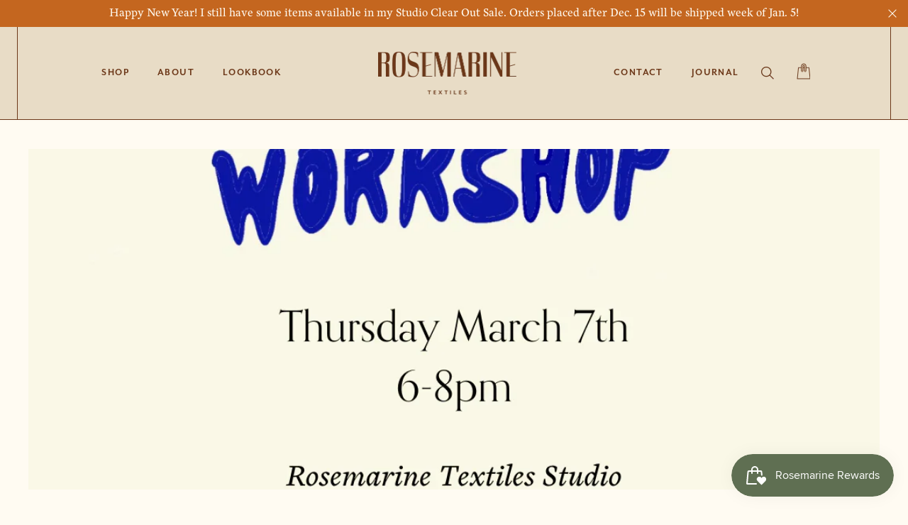

--- FILE ---
content_type: text/html; charset=utf-8
request_url: https://rosemarinetextiles.com/blogs/events/indigo-dye-workshop
body_size: 31131
content:
<!doctype html>
  <html data-wf-page="6488f5461297e0b24a7eab3c" data-wf-site="64418a6ac5a8cfd1fc53bca5" lang="en" data-money-format="${{amount}}">
  <head>
    <meta charset="utf-8">

    <meta content="width=device-width, initial-scale=1" name="viewport">
     <title>Indigo Dye Workshop
| Rosemarine Textiles</title><meta name="description" content="Date: Thursday March 7th Time: 6-9pm Place: Rosemarine Textiles Studio in Hamtramck Dye a pair of socks in the indigo dye vat!">
    


<meta property="og:site_name" content="Rosemarine Textiles">
<meta property="og:url" content="https://rosemarinetextiles.com/blogs/events/indigo-dye-workshop">
<meta property="og:title" content="Indigo Dye Workshop">
<meta property="og:type" content="article">
<meta property="og:description" content="
Date: Thursday March 7th
Time: 6-9pm
Place: Rosemarine Textiles Studio in Hamtramck
Dye a pair of socks in the indigo dye vat!
"><meta property="og:image" content="http://rosemarinetextiles.com/cdn/shop/articles/INDIGO_WORKSHOP_FLIER_3724.png?v=1708534133">
      <meta property="og:image:secure_url" content="https://rosemarinetextiles.com/cdn/shop/articles/INDIGO_WORKSHOP_FLIER_3724.png?v=1708534133">
      <meta property="og:image:width" content="1080">
      <meta property="og:image:height" content="1350">
      <meta property="og:image:alt" content="Indigo Dye Workshop">

<meta name="twitter:site" content="@">

<meta name="twitter:card" content="summary_large_image">
<meta name="twitter:title" content="Indigo Dye Workshop">
<meta name="twitter:description" content="
Date: Thursday March 7th
Time: 6-9pm
Place: Rosemarine Textiles Studio in Hamtramck
Dye a pair of socks in the indigo dye vat!
">

    <link href="https://rosemarinetextiles.com/blogs/events/indigo-dye-workshop" rel="canonical">
    <link href="//rosemarinetextiles.com/cdn/shop/t/5/assets/normalize.css?v=7230471698553888871692825266" rel="stylesheet" type="text/css" media="all" />
    <link href="//rosemarinetextiles.com/cdn/shop/t/5/assets/components.css?v=138887094082118993861692825266" rel="stylesheet" type="text/css" media="all" />
    <link href="//rosemarinetextiles.com/cdn/shop/t/5/assets/rosemarine-clean-export-shopify.css?v=539671017827642871767627303" rel="stylesheet" type="text/css" media="all" />
    <link href="https://fonts.googleapis.com" rel="preconnect">
    <link href="https://fonts.gstatic.com" rel="preconnect" crossorigin="anonymous">
    <script src="https://ajax.googleapis.com/ajax/libs/webfont/1.6.26/webfont.js" type="text/javascript"></script>
    <script type="text/javascript">
      WebFont.load({
        google: {
          families: [
            'Lato:100,100italic,300,300italic,400,400italic,700,700italic,900,900italic',
            'Inconsolata:400,700',
          ],
        },
      });
    </script>
    <script type="text/javascript">
      !(function (o, c) {
        var n = c.documentElement,
          t = ' w-mod-';
        (n.className += t + 'js'),
          ('ontouchstart' in o || (o.DocumentTouch && c instanceof DocumentTouch)) && (n.className += t + 'touch');
      })(window, document);
    </script>
    
    <link rel="shortcut icon" type="image/png" href="//rosemarinetextiles.com/cdn/shop/files/Rosemarine_Textiles_Website_Favicon_32x32.png?v=1692913319">
    
    <link rel="apple-touch-icon" type="image/png" href="//rosemarinetextiles.com/cdn/shop/files/Rosemarine_Textiles_Website_AppleTouch_32x32.png?v=1693405538">
    <script>window.performance && window.performance.mark && window.performance.mark('shopify.content_for_header.start');</script><meta name="facebook-domain-verification" content="oxct09vav73s3lvcusv9w6w94skg43">
<meta id="shopify-digital-wallet" name="shopify-digital-wallet" content="/74827333919/digital_wallets/dialog">
<meta name="shopify-checkout-api-token" content="1c8d6735f3866e2bde673ba7c3646a0b">
<meta id="in-context-paypal-metadata" data-shop-id="74827333919" data-venmo-supported="false" data-environment="production" data-locale="en_US" data-paypal-v4="true" data-currency="USD">
<link rel="alternate" type="application/atom+xml" title="Feed" href="/blogs/events.atom" />
<script async="async" src="/checkouts/internal/preloads.js?locale=en-US"></script>
<link rel="preconnect" href="https://shop.app" crossorigin="anonymous">
<script async="async" src="https://shop.app/checkouts/internal/preloads.js?locale=en-US&shop_id=74827333919" crossorigin="anonymous"></script>
<script id="apple-pay-shop-capabilities" type="application/json">{"shopId":74827333919,"countryCode":"US","currencyCode":"USD","merchantCapabilities":["supports3DS"],"merchantId":"gid:\/\/shopify\/Shop\/74827333919","merchantName":"Rosemarine Textiles","requiredBillingContactFields":["postalAddress","email"],"requiredShippingContactFields":["postalAddress","email"],"shippingType":"shipping","supportedNetworks":["visa","masterCard","amex","discover","elo","jcb"],"total":{"type":"pending","label":"Rosemarine Textiles","amount":"1.00"},"shopifyPaymentsEnabled":true,"supportsSubscriptions":true}</script>
<script id="shopify-features" type="application/json">{"accessToken":"1c8d6735f3866e2bde673ba7c3646a0b","betas":["rich-media-storefront-analytics"],"domain":"rosemarinetextiles.com","predictiveSearch":true,"shopId":74827333919,"locale":"en"}</script>
<script>var Shopify = Shopify || {};
Shopify.shop = "rosemarine-textiles-dev.myshopify.com";
Shopify.locale = "en";
Shopify.currency = {"active":"USD","rate":"1.0"};
Shopify.country = "US";
Shopify.theme = {"name":"Rosemarine Textiles Website Launch 2023","id":151193420063,"schema_name":"dr-hopiola-shopify","schema_version":"1.0.0","theme_store_id":null,"role":"main"};
Shopify.theme.handle = "null";
Shopify.theme.style = {"id":null,"handle":null};
Shopify.cdnHost = "rosemarinetextiles.com/cdn";
Shopify.routes = Shopify.routes || {};
Shopify.routes.root = "/";</script>
<script type="module">!function(o){(o.Shopify=o.Shopify||{}).modules=!0}(window);</script>
<script>!function(o){function n(){var o=[];function n(){o.push(Array.prototype.slice.apply(arguments))}return n.q=o,n}var t=o.Shopify=o.Shopify||{};t.loadFeatures=n(),t.autoloadFeatures=n()}(window);</script>
<script>
  window.ShopifyPay = window.ShopifyPay || {};
  window.ShopifyPay.apiHost = "shop.app\/pay";
  window.ShopifyPay.redirectState = null;
</script>
<script id="shop-js-analytics" type="application/json">{"pageType":"article"}</script>
<script defer="defer" async type="module" src="//rosemarinetextiles.com/cdn/shopifycloud/shop-js/modules/v2/client.init-shop-cart-sync_C5BV16lS.en.esm.js"></script>
<script defer="defer" async type="module" src="//rosemarinetextiles.com/cdn/shopifycloud/shop-js/modules/v2/chunk.common_CygWptCX.esm.js"></script>
<script type="module">
  await import("//rosemarinetextiles.com/cdn/shopifycloud/shop-js/modules/v2/client.init-shop-cart-sync_C5BV16lS.en.esm.js");
await import("//rosemarinetextiles.com/cdn/shopifycloud/shop-js/modules/v2/chunk.common_CygWptCX.esm.js");

  window.Shopify.SignInWithShop?.initShopCartSync?.({"fedCMEnabled":true,"windoidEnabled":true});

</script>
<script>
  window.Shopify = window.Shopify || {};
  if (!window.Shopify.featureAssets) window.Shopify.featureAssets = {};
  window.Shopify.featureAssets['shop-js'] = {"shop-cart-sync":["modules/v2/client.shop-cart-sync_ZFArdW7E.en.esm.js","modules/v2/chunk.common_CygWptCX.esm.js"],"init-fed-cm":["modules/v2/client.init-fed-cm_CmiC4vf6.en.esm.js","modules/v2/chunk.common_CygWptCX.esm.js"],"shop-button":["modules/v2/client.shop-button_tlx5R9nI.en.esm.js","modules/v2/chunk.common_CygWptCX.esm.js"],"shop-cash-offers":["modules/v2/client.shop-cash-offers_DOA2yAJr.en.esm.js","modules/v2/chunk.common_CygWptCX.esm.js","modules/v2/chunk.modal_D71HUcav.esm.js"],"init-windoid":["modules/v2/client.init-windoid_sURxWdc1.en.esm.js","modules/v2/chunk.common_CygWptCX.esm.js"],"shop-toast-manager":["modules/v2/client.shop-toast-manager_ClPi3nE9.en.esm.js","modules/v2/chunk.common_CygWptCX.esm.js"],"init-shop-email-lookup-coordinator":["modules/v2/client.init-shop-email-lookup-coordinator_B8hsDcYM.en.esm.js","modules/v2/chunk.common_CygWptCX.esm.js"],"init-shop-cart-sync":["modules/v2/client.init-shop-cart-sync_C5BV16lS.en.esm.js","modules/v2/chunk.common_CygWptCX.esm.js"],"avatar":["modules/v2/client.avatar_BTnouDA3.en.esm.js"],"pay-button":["modules/v2/client.pay-button_FdsNuTd3.en.esm.js","modules/v2/chunk.common_CygWptCX.esm.js"],"init-customer-accounts":["modules/v2/client.init-customer-accounts_DxDtT_ad.en.esm.js","modules/v2/client.shop-login-button_C5VAVYt1.en.esm.js","modules/v2/chunk.common_CygWptCX.esm.js","modules/v2/chunk.modal_D71HUcav.esm.js"],"init-shop-for-new-customer-accounts":["modules/v2/client.init-shop-for-new-customer-accounts_ChsxoAhi.en.esm.js","modules/v2/client.shop-login-button_C5VAVYt1.en.esm.js","modules/v2/chunk.common_CygWptCX.esm.js","modules/v2/chunk.modal_D71HUcav.esm.js"],"shop-login-button":["modules/v2/client.shop-login-button_C5VAVYt1.en.esm.js","modules/v2/chunk.common_CygWptCX.esm.js","modules/v2/chunk.modal_D71HUcav.esm.js"],"init-customer-accounts-sign-up":["modules/v2/client.init-customer-accounts-sign-up_CPSyQ0Tj.en.esm.js","modules/v2/client.shop-login-button_C5VAVYt1.en.esm.js","modules/v2/chunk.common_CygWptCX.esm.js","modules/v2/chunk.modal_D71HUcav.esm.js"],"shop-follow-button":["modules/v2/client.shop-follow-button_Cva4Ekp9.en.esm.js","modules/v2/chunk.common_CygWptCX.esm.js","modules/v2/chunk.modal_D71HUcav.esm.js"],"checkout-modal":["modules/v2/client.checkout-modal_BPM8l0SH.en.esm.js","modules/v2/chunk.common_CygWptCX.esm.js","modules/v2/chunk.modal_D71HUcav.esm.js"],"lead-capture":["modules/v2/client.lead-capture_Bi8yE_yS.en.esm.js","modules/v2/chunk.common_CygWptCX.esm.js","modules/v2/chunk.modal_D71HUcav.esm.js"],"shop-login":["modules/v2/client.shop-login_D6lNrXab.en.esm.js","modules/v2/chunk.common_CygWptCX.esm.js","modules/v2/chunk.modal_D71HUcav.esm.js"],"payment-terms":["modules/v2/client.payment-terms_CZxnsJam.en.esm.js","modules/v2/chunk.common_CygWptCX.esm.js","modules/v2/chunk.modal_D71HUcav.esm.js"]};
</script>
<script id="__st">var __st={"a":74827333919,"offset":-18000,"reqid":"4691d29f-8750-4a50-a8b7-d27be4f1f7e3-1768619207","pageurl":"rosemarinetextiles.com\/blogs\/events\/indigo-dye-workshop","s":"articles-607006589215","u":"fc134089df30","p":"article","rtyp":"article","rid":607006589215};</script>
<script>window.ShopifyPaypalV4VisibilityTracking = true;</script>
<script id="captcha-bootstrap">!function(){'use strict';const t='contact',e='account',n='new_comment',o=[[t,t],['blogs',n],['comments',n],[t,'customer']],c=[[e,'customer_login'],[e,'guest_login'],[e,'recover_customer_password'],[e,'create_customer']],r=t=>t.map((([t,e])=>`form[action*='/${t}']:not([data-nocaptcha='true']) input[name='form_type'][value='${e}']`)).join(','),a=t=>()=>t?[...document.querySelectorAll(t)].map((t=>t.form)):[];function s(){const t=[...o],e=r(t);return a(e)}const i='password',u='form_key',d=['recaptcha-v3-token','g-recaptcha-response','h-captcha-response',i],f=()=>{try{return window.sessionStorage}catch{return}},m='__shopify_v',_=t=>t.elements[u];function p(t,e,n=!1){try{const o=window.sessionStorage,c=JSON.parse(o.getItem(e)),{data:r}=function(t){const{data:e,action:n}=t;return t[m]||n?{data:e,action:n}:{data:t,action:n}}(c);for(const[e,n]of Object.entries(r))t.elements[e]&&(t.elements[e].value=n);n&&o.removeItem(e)}catch(o){console.error('form repopulation failed',{error:o})}}const l='form_type',E='cptcha';function T(t){t.dataset[E]=!0}const w=window,h=w.document,L='Shopify',v='ce_forms',y='captcha';let A=!1;((t,e)=>{const n=(g='f06e6c50-85a8-45c8-87d0-21a2b65856fe',I='https://cdn.shopify.com/shopifycloud/storefront-forms-hcaptcha/ce_storefront_forms_captcha_hcaptcha.v1.5.2.iife.js',D={infoText:'Protected by hCaptcha',privacyText:'Privacy',termsText:'Terms'},(t,e,n)=>{const o=w[L][v],c=o.bindForm;if(c)return c(t,g,e,D).then(n);var r;o.q.push([[t,g,e,D],n]),r=I,A||(h.body.append(Object.assign(h.createElement('script'),{id:'captcha-provider',async:!0,src:r})),A=!0)});var g,I,D;w[L]=w[L]||{},w[L][v]=w[L][v]||{},w[L][v].q=[],w[L][y]=w[L][y]||{},w[L][y].protect=function(t,e){n(t,void 0,e),T(t)},Object.freeze(w[L][y]),function(t,e,n,w,h,L){const[v,y,A,g]=function(t,e,n){const i=e?o:[],u=t?c:[],d=[...i,...u],f=r(d),m=r(i),_=r(d.filter((([t,e])=>n.includes(e))));return[a(f),a(m),a(_),s()]}(w,h,L),I=t=>{const e=t.target;return e instanceof HTMLFormElement?e:e&&e.form},D=t=>v().includes(t);t.addEventListener('submit',(t=>{const e=I(t);if(!e)return;const n=D(e)&&!e.dataset.hcaptchaBound&&!e.dataset.recaptchaBound,o=_(e),c=g().includes(e)&&(!o||!o.value);(n||c)&&t.preventDefault(),c&&!n&&(function(t){try{if(!f())return;!function(t){const e=f();if(!e)return;const n=_(t);if(!n)return;const o=n.value;o&&e.removeItem(o)}(t);const e=Array.from(Array(32),(()=>Math.random().toString(36)[2])).join('');!function(t,e){_(t)||t.append(Object.assign(document.createElement('input'),{type:'hidden',name:u})),t.elements[u].value=e}(t,e),function(t,e){const n=f();if(!n)return;const o=[...t.querySelectorAll(`input[type='${i}']`)].map((({name:t})=>t)),c=[...d,...o],r={};for(const[a,s]of new FormData(t).entries())c.includes(a)||(r[a]=s);n.setItem(e,JSON.stringify({[m]:1,action:t.action,data:r}))}(t,e)}catch(e){console.error('failed to persist form',e)}}(e),e.submit())}));const S=(t,e)=>{t&&!t.dataset[E]&&(n(t,e.some((e=>e===t))),T(t))};for(const o of['focusin','change'])t.addEventListener(o,(t=>{const e=I(t);D(e)&&S(e,y())}));const B=e.get('form_key'),M=e.get(l),P=B&&M;t.addEventListener('DOMContentLoaded',(()=>{const t=y();if(P)for(const e of t)e.elements[l].value===M&&p(e,B);[...new Set([...A(),...v().filter((t=>'true'===t.dataset.shopifyCaptcha))])].forEach((e=>S(e,t)))}))}(h,new URLSearchParams(w.location.search),n,t,e,['guest_login'])})(!0,!0)}();</script>
<script integrity="sha256-4kQ18oKyAcykRKYeNunJcIwy7WH5gtpwJnB7kiuLZ1E=" data-source-attribution="shopify.loadfeatures" defer="defer" src="//rosemarinetextiles.com/cdn/shopifycloud/storefront/assets/storefront/load_feature-a0a9edcb.js" crossorigin="anonymous"></script>
<script crossorigin="anonymous" defer="defer" src="//rosemarinetextiles.com/cdn/shopifycloud/storefront/assets/shopify_pay/storefront-65b4c6d7.js?v=20250812"></script>
<script data-source-attribution="shopify.dynamic_checkout.dynamic.init">var Shopify=Shopify||{};Shopify.PaymentButton=Shopify.PaymentButton||{isStorefrontPortableWallets:!0,init:function(){window.Shopify.PaymentButton.init=function(){};var t=document.createElement("script");t.src="https://rosemarinetextiles.com/cdn/shopifycloud/portable-wallets/latest/portable-wallets.en.js",t.type="module",document.head.appendChild(t)}};
</script>
<script data-source-attribution="shopify.dynamic_checkout.buyer_consent">
  function portableWalletsHideBuyerConsent(e){var t=document.getElementById("shopify-buyer-consent"),n=document.getElementById("shopify-subscription-policy-button");t&&n&&(t.classList.add("hidden"),t.setAttribute("aria-hidden","true"),n.removeEventListener("click",e))}function portableWalletsShowBuyerConsent(e){var t=document.getElementById("shopify-buyer-consent"),n=document.getElementById("shopify-subscription-policy-button");t&&n&&(t.classList.remove("hidden"),t.removeAttribute("aria-hidden"),n.addEventListener("click",e))}window.Shopify?.PaymentButton&&(window.Shopify.PaymentButton.hideBuyerConsent=portableWalletsHideBuyerConsent,window.Shopify.PaymentButton.showBuyerConsent=portableWalletsShowBuyerConsent);
</script>
<script data-source-attribution="shopify.dynamic_checkout.cart.bootstrap">document.addEventListener("DOMContentLoaded",(function(){function t(){return document.querySelector("shopify-accelerated-checkout-cart, shopify-accelerated-checkout")}if(t())Shopify.PaymentButton.init();else{new MutationObserver((function(e,n){t()&&(Shopify.PaymentButton.init(),n.disconnect())})).observe(document.body,{childList:!0,subtree:!0})}}));
</script>
<script id='scb4127' type='text/javascript' async='' src='https://rosemarinetextiles.com/cdn/shopifycloud/privacy-banner/storefront-banner.js'></script><link id="shopify-accelerated-checkout-styles" rel="stylesheet" media="screen" href="https://rosemarinetextiles.com/cdn/shopifycloud/portable-wallets/latest/accelerated-checkout-backwards-compat.css" crossorigin="anonymous">
<style id="shopify-accelerated-checkout-cart">
        #shopify-buyer-consent {
  margin-top: 1em;
  display: inline-block;
  width: 100%;
}

#shopify-buyer-consent.hidden {
  display: none;
}

#shopify-subscription-policy-button {
  background: none;
  border: none;
  padding: 0;
  text-decoration: underline;
  font-size: inherit;
  cursor: pointer;
}

#shopify-subscription-policy-button::before {
  box-shadow: none;
}

      </style>

<script>window.performance && window.performance.mark && window.performance.mark('shopify.content_for_header.end');</script>
    <link href="//rosemarinetextiles.com/cdn/shop/t/5/assets/udesly-common.min.css?v=22126445513189733001692825259" rel="stylesheet" type="text/css" media="all" />
    <style>
      .udesly-notification.udesly-success-notification {
        background-color: #c4661f;
        font-family: 'mr-eaves-sans';
        text-transform: uppercase;
        font-weight: 700;
        text-align: center;
        letter-spacing: 0.1em;
      }
      /*
      .word-line {
        overflow: hidden;
      }
      .skew-up {
        opacity: 0;
      }
      h1,
      h2,
      h3,
      h3.title-product {
        opacity: 0;
      } */
    </style>
    <script>
      (function(w, d, t, h, s, n) {
      w.FlodeskObject = n;
      var fn = function() {
      (w[n].q = w[n].q || []).push(arguments);
      };
      w[n] = w[n] || fn;
      var f = d.getElementsByTagName(t)[0];
      var v = '?v=' + Math.floor(new Date().getTime() / (120 * 1000)) * 60;
      var sm = d.createElement(t);
      sm.async = true;
      sm.type = 'module';
      sm.src = h + s + '.mjs' + v;
      f.parentNode.insertBefore(sm, f);
      var sn = d.createElement(t);
      sn.async = true;
      sn.noModule = true;
      sn.src = h + s + '.js' + v;
      f.parentNode.insertBefore(sn, f);
      })(window, document, 'script', 'https://assets.flodesk.com', '/universal', 'fd');
      </script>
      <script>
      window.fd('form', {
      formId: '64028626d72bad5482cada33'
      });
      </script>
    
  
<!-- BEGIN app block: shopify://apps/judge-me-reviews/blocks/judgeme_core/61ccd3b1-a9f2-4160-9fe9-4fec8413e5d8 --><!-- Start of Judge.me Core -->






<link rel="dns-prefetch" href="https://cdnwidget.judge.me">
<link rel="dns-prefetch" href="https://cdn.judge.me">
<link rel="dns-prefetch" href="https://cdn1.judge.me">
<link rel="dns-prefetch" href="https://api.judge.me">

<script data-cfasync='false' class='jdgm-settings-script'>window.jdgmSettings={"pagination":5,"disable_web_reviews":false,"badge_no_review_text":"No reviews","badge_n_reviews_text":"{{ n }} review/reviews","hide_badge_preview_if_no_reviews":true,"badge_hide_text":false,"enforce_center_preview_badge":false,"widget_title":"Customer Reviews","widget_open_form_text":"Write a review","widget_close_form_text":"Cancel review","widget_refresh_page_text":"Refresh page","widget_summary_text":"Based on {{ number_of_reviews }} review/reviews","widget_no_review_text":"Be the first to write a review","widget_name_field_text":"Display name","widget_verified_name_field_text":"Verified Name (public)","widget_name_placeholder_text":"Display name","widget_required_field_error_text":"This field is required.","widget_email_field_text":"Email address","widget_verified_email_field_text":"Verified Email (private, can not be edited)","widget_email_placeholder_text":"Your email address","widget_email_field_error_text":"Please enter a valid email address.","widget_rating_field_text":"Rating","widget_review_title_field_text":"Review Title","widget_review_title_placeholder_text":"Give your review a title","widget_review_body_field_text":"Review content","widget_review_body_placeholder_text":"Start writing here...","widget_pictures_field_text":"Picture/Video (optional)","widget_submit_review_text":"Submit Review","widget_submit_verified_review_text":"Submit Verified Review","widget_submit_success_msg_with_auto_publish":"Thank you! Please refresh the page in a few moments to see your review. You can remove or edit your review by logging into \u003ca href='https://judge.me/login' target='_blank' rel='nofollow noopener'\u003eJudge.me\u003c/a\u003e","widget_submit_success_msg_no_auto_publish":"Thank you! Your review will be published as soon as it is approved by the shop admin. You can remove or edit your review by logging into \u003ca href='https://judge.me/login' target='_blank' rel='nofollow noopener'\u003eJudge.me\u003c/a\u003e","widget_show_default_reviews_out_of_total_text":"Showing {{ n_reviews_shown }} out of {{ n_reviews }} reviews.","widget_show_all_link_text":"Show all","widget_show_less_link_text":"Show less","widget_author_said_text":"{{ reviewer_name }} said:","widget_days_text":"{{ n }} days ago","widget_weeks_text":"{{ n }} week/weeks ago","widget_months_text":"{{ n }} month/months ago","widget_years_text":"{{ n }} year/years ago","widget_yesterday_text":"Yesterday","widget_today_text":"Today","widget_replied_text":"\u003e\u003e {{ shop_name }} replied:","widget_read_more_text":"Read more","widget_reviewer_name_as_initial":"","widget_rating_filter_color":"#fbcd0a","widget_rating_filter_see_all_text":"See all reviews","widget_sorting_most_recent_text":"Most Recent","widget_sorting_highest_rating_text":"Highest Rating","widget_sorting_lowest_rating_text":"Lowest Rating","widget_sorting_with_pictures_text":"Only Pictures","widget_sorting_most_helpful_text":"Most Helpful","widget_open_question_form_text":"Ask a question","widget_reviews_subtab_text":"Reviews","widget_questions_subtab_text":"Questions","widget_question_label_text":"Question","widget_answer_label_text":"Answer","widget_question_placeholder_text":"Write your question here","widget_submit_question_text":"Submit Question","widget_question_submit_success_text":"Thank you for your question! We will notify you once it gets answered.","verified_badge_text":"Verified","verified_badge_bg_color":"","verified_badge_text_color":"","verified_badge_placement":"left-of-reviewer-name","widget_review_max_height":"","widget_hide_border":false,"widget_social_share":false,"widget_thumb":false,"widget_review_location_show":false,"widget_location_format":"","all_reviews_include_out_of_store_products":true,"all_reviews_out_of_store_text":"(out of store)","all_reviews_pagination":100,"all_reviews_product_name_prefix_text":"about","enable_review_pictures":true,"enable_question_anwser":false,"widget_theme":"default","review_date_format":"mm/dd/yyyy","default_sort_method":"most-recent","widget_product_reviews_subtab_text":"Product Reviews","widget_shop_reviews_subtab_text":"Shop Reviews","widget_other_products_reviews_text":"Reviews for other products","widget_store_reviews_subtab_text":"Store reviews","widget_no_store_reviews_text":"This store hasn't received any reviews yet","widget_web_restriction_product_reviews_text":"This product hasn't received any reviews yet","widget_no_items_text":"No items found","widget_show_more_text":"Show more","widget_write_a_store_review_text":"Write a Store Review","widget_other_languages_heading":"Reviews in Other Languages","widget_translate_review_text":"Translate review to {{ language }}","widget_translating_review_text":"Translating...","widget_show_original_translation_text":"Show original ({{ language }})","widget_translate_review_failed_text":"Review couldn't be translated.","widget_translate_review_retry_text":"Retry","widget_translate_review_try_again_later_text":"Try again later","show_product_url_for_grouped_product":false,"widget_sorting_pictures_first_text":"Pictures First","show_pictures_on_all_rev_page_mobile":false,"show_pictures_on_all_rev_page_desktop":false,"floating_tab_hide_mobile_install_preference":false,"floating_tab_button_name":"★ Reviews","floating_tab_title":"Let customers speak for us","floating_tab_button_color":"","floating_tab_button_background_color":"","floating_tab_url":"","floating_tab_url_enabled":false,"floating_tab_tab_style":"text","all_reviews_text_badge_text":"Customers rate us {{ shop.metafields.judgeme.all_reviews_rating | round: 1 }}/5 based on {{ shop.metafields.judgeme.all_reviews_count }} reviews.","all_reviews_text_badge_text_branded_style":"{{ shop.metafields.judgeme.all_reviews_rating | round: 1 }} out of 5 stars based on {{ shop.metafields.judgeme.all_reviews_count }} reviews","is_all_reviews_text_badge_a_link":false,"show_stars_for_all_reviews_text_badge":false,"all_reviews_text_badge_url":"","all_reviews_text_style":"branded","all_reviews_text_color_style":"judgeme_brand_color","all_reviews_text_color":"#108474","all_reviews_text_show_jm_brand":true,"featured_carousel_show_header":true,"featured_carousel_title":"Let customers speak for us","testimonials_carousel_title":"Customers are saying","videos_carousel_title":"Real customer stories","cards_carousel_title":"Customers are saying","featured_carousel_count_text":"from {{ n }} reviews","featured_carousel_add_link_to_all_reviews_page":false,"featured_carousel_url":"","featured_carousel_show_images":true,"featured_carousel_autoslide_interval":5,"featured_carousel_arrows_on_the_sides":false,"featured_carousel_height":250,"featured_carousel_width":80,"featured_carousel_image_size":0,"featured_carousel_image_height":250,"featured_carousel_arrow_color":"#eeeeee","verified_count_badge_style":"branded","verified_count_badge_orientation":"horizontal","verified_count_badge_color_style":"judgeme_brand_color","verified_count_badge_color":"#108474","is_verified_count_badge_a_link":false,"verified_count_badge_url":"","verified_count_badge_show_jm_brand":true,"widget_rating_preset_default":5,"widget_first_sub_tab":"product-reviews","widget_show_histogram":true,"widget_histogram_use_custom_color":false,"widget_pagination_use_custom_color":false,"widget_star_use_custom_color":false,"widget_verified_badge_use_custom_color":false,"widget_write_review_use_custom_color":false,"picture_reminder_submit_button":"Upload Pictures","enable_review_videos":false,"mute_video_by_default":false,"widget_sorting_videos_first_text":"Videos First","widget_review_pending_text":"Pending","featured_carousel_items_for_large_screen":3,"social_share_options_order":"Facebook,Twitter","remove_microdata_snippet":false,"disable_json_ld":false,"enable_json_ld_products":false,"preview_badge_show_question_text":false,"preview_badge_no_question_text":"No questions","preview_badge_n_question_text":"{{ number_of_questions }} question/questions","qa_badge_show_icon":false,"qa_badge_position":"same-row","remove_judgeme_branding":false,"widget_add_search_bar":false,"widget_search_bar_placeholder":"Search","widget_sorting_verified_only_text":"Verified only","featured_carousel_theme":"default","featured_carousel_show_rating":true,"featured_carousel_show_title":true,"featured_carousel_show_body":true,"featured_carousel_show_date":false,"featured_carousel_show_reviewer":true,"featured_carousel_show_product":false,"featured_carousel_header_background_color":"#108474","featured_carousel_header_text_color":"#ffffff","featured_carousel_name_product_separator":"reviewed","featured_carousel_full_star_background":"#108474","featured_carousel_empty_star_background":"#dadada","featured_carousel_vertical_theme_background":"#f9fafb","featured_carousel_verified_badge_enable":true,"featured_carousel_verified_badge_color":"#108474","featured_carousel_border_style":"round","featured_carousel_review_line_length_limit":3,"featured_carousel_more_reviews_button_text":"Read more reviews","featured_carousel_view_product_button_text":"View product","all_reviews_page_load_reviews_on":"scroll","all_reviews_page_load_more_text":"Load More Reviews","disable_fb_tab_reviews":false,"enable_ajax_cdn_cache":false,"widget_advanced_speed_features":5,"widget_public_name_text":"displayed publicly like","default_reviewer_name":"John Smith","default_reviewer_name_has_non_latin":true,"widget_reviewer_anonymous":"Anonymous","medals_widget_title":"Judge.me Review Medals","medals_widget_background_color":"#f9fafb","medals_widget_position":"footer_all_pages","medals_widget_border_color":"#f9fafb","medals_widget_verified_text_position":"left","medals_widget_use_monochromatic_version":false,"medals_widget_elements_color":"#108474","show_reviewer_avatar":true,"widget_invalid_yt_video_url_error_text":"Not a YouTube video URL","widget_max_length_field_error_text":"Please enter no more than {0} characters.","widget_show_country_flag":false,"widget_show_collected_via_shop_app":true,"widget_verified_by_shop_badge_style":"light","widget_verified_by_shop_text":"Verified by Shop","widget_show_photo_gallery":false,"widget_load_with_code_splitting":true,"widget_ugc_install_preference":false,"widget_ugc_title":"Made by us, Shared by you","widget_ugc_subtitle":"Tag us to see your picture featured in our page","widget_ugc_arrows_color":"#ffffff","widget_ugc_primary_button_text":"Buy Now","widget_ugc_primary_button_background_color":"#108474","widget_ugc_primary_button_text_color":"#ffffff","widget_ugc_primary_button_border_width":"0","widget_ugc_primary_button_border_style":"none","widget_ugc_primary_button_border_color":"#108474","widget_ugc_primary_button_border_radius":"25","widget_ugc_secondary_button_text":"Load More","widget_ugc_secondary_button_background_color":"#ffffff","widget_ugc_secondary_button_text_color":"#108474","widget_ugc_secondary_button_border_width":"2","widget_ugc_secondary_button_border_style":"solid","widget_ugc_secondary_button_border_color":"#108474","widget_ugc_secondary_button_border_radius":"25","widget_ugc_reviews_button_text":"View Reviews","widget_ugc_reviews_button_background_color":"#ffffff","widget_ugc_reviews_button_text_color":"#108474","widget_ugc_reviews_button_border_width":"2","widget_ugc_reviews_button_border_style":"solid","widget_ugc_reviews_button_border_color":"#108474","widget_ugc_reviews_button_border_radius":"25","widget_ugc_reviews_button_link_to":"judgeme-reviews-page","widget_ugc_show_post_date":true,"widget_ugc_max_width":"800","widget_rating_metafield_value_type":true,"widget_primary_color":"#6c3718","widget_enable_secondary_color":false,"widget_secondary_color":"#edf5f5","widget_summary_average_rating_text":"{{ average_rating }} out of 5","widget_media_grid_title":"Customer photos \u0026 videos","widget_media_grid_see_more_text":"See more","widget_round_style":false,"widget_show_product_medals":true,"widget_verified_by_judgeme_text":"Verified by Judge.me","widget_show_store_medals":true,"widget_verified_by_judgeme_text_in_store_medals":"Verified by Judge.me","widget_media_field_exceed_quantity_message":"Sorry, we can only accept {{ max_media }} for one review.","widget_media_field_exceed_limit_message":"{{ file_name }} is too large, please select a {{ media_type }} less than {{ size_limit }}MB.","widget_review_submitted_text":"Review Submitted!","widget_question_submitted_text":"Question Submitted!","widget_close_form_text_question":"Cancel","widget_write_your_answer_here_text":"Write your answer here","widget_enabled_branded_link":true,"widget_show_collected_by_judgeme":true,"widget_reviewer_name_color":"","widget_write_review_text_color":"","widget_write_review_bg_color":"","widget_collected_by_judgeme_text":"collected by Judge.me","widget_pagination_type":"standard","widget_load_more_text":"Load More","widget_load_more_color":"#108474","widget_full_review_text":"Full Review","widget_read_more_reviews_text":"Read More Reviews","widget_read_questions_text":"Read Questions","widget_questions_and_answers_text":"Questions \u0026 Answers","widget_verified_by_text":"Verified by","widget_verified_text":"Verified","widget_number_of_reviews_text":"{{ number_of_reviews }} reviews","widget_back_button_text":"Back","widget_next_button_text":"Next","widget_custom_forms_filter_button":"Filters","custom_forms_style":"horizontal","widget_show_review_information":false,"how_reviews_are_collected":"How reviews are collected?","widget_show_review_keywords":false,"widget_gdpr_statement":"How we use your data: We'll only contact you about the review you left, and only if necessary. By submitting your review, you agree to Judge.me's \u003ca href='https://judge.me/terms' target='_blank' rel='nofollow noopener'\u003eterms\u003c/a\u003e, \u003ca href='https://judge.me/privacy' target='_blank' rel='nofollow noopener'\u003eprivacy\u003c/a\u003e and \u003ca href='https://judge.me/content-policy' target='_blank' rel='nofollow noopener'\u003econtent\u003c/a\u003e policies.","widget_multilingual_sorting_enabled":false,"widget_translate_review_content_enabled":false,"widget_translate_review_content_method":"manual","popup_widget_review_selection":"automatically_with_pictures","popup_widget_round_border_style":true,"popup_widget_show_title":true,"popup_widget_show_body":true,"popup_widget_show_reviewer":false,"popup_widget_show_product":true,"popup_widget_show_pictures":true,"popup_widget_use_review_picture":true,"popup_widget_show_on_home_page":true,"popup_widget_show_on_product_page":true,"popup_widget_show_on_collection_page":true,"popup_widget_show_on_cart_page":true,"popup_widget_position":"bottom_left","popup_widget_first_review_delay":5,"popup_widget_duration":5,"popup_widget_interval":5,"popup_widget_review_count":5,"popup_widget_hide_on_mobile":true,"review_snippet_widget_round_border_style":true,"review_snippet_widget_card_color":"#FFFFFF","review_snippet_widget_slider_arrows_background_color":"#FFFFFF","review_snippet_widget_slider_arrows_color":"#000000","review_snippet_widget_star_color":"#108474","show_product_variant":false,"all_reviews_product_variant_label_text":"Variant: ","widget_show_verified_branding":true,"widget_ai_summary_title":"Customers say","widget_ai_summary_disclaimer":"AI-powered review summary based on recent customer reviews","widget_show_ai_summary":false,"widget_show_ai_summary_bg":false,"widget_show_review_title_input":true,"redirect_reviewers_invited_via_email":"external_form","request_store_review_after_product_review":false,"request_review_other_products_in_order":false,"review_form_color_scheme":"default","review_form_corner_style":"square","review_form_star_color":{},"review_form_text_color":"#333333","review_form_background_color":"#ffffff","review_form_field_background_color":"#fafafa","review_form_button_color":{},"review_form_button_text_color":"#ffffff","review_form_modal_overlay_color":"#000000","review_content_screen_title_text":"How would you rate this product?","review_content_introduction_text":"We would love it if you would share a bit about your experience.","store_review_form_title_text":"How would you rate this store?","store_review_form_introduction_text":"We would love it if you would share a bit about your experience.","show_review_guidance_text":true,"one_star_review_guidance_text":"Poor","five_star_review_guidance_text":"Great","customer_information_screen_title_text":"About you","customer_information_introduction_text":"Please tell us more about you.","custom_questions_screen_title_text":"Your experience in more detail","custom_questions_introduction_text":"Here are a few questions to help us understand more about your experience.","review_submitted_screen_title_text":"Thanks for your review!","review_submitted_screen_thank_you_text":"We are processing it and it will appear on the store soon.","review_submitted_screen_email_verification_text":"Please confirm your email by clicking the link we just sent you. This helps us keep reviews authentic.","review_submitted_request_store_review_text":"Would you like to share your experience of shopping with us?","review_submitted_review_other_products_text":"Would you like to review these products?","store_review_screen_title_text":"Would you like to share your experience of shopping with us?","store_review_introduction_text":"We value your feedback and use it to improve. Please share any thoughts or suggestions you have.","reviewer_media_screen_title_picture_text":"Share a picture","reviewer_media_introduction_picture_text":"Upload a photo to support your review.","reviewer_media_screen_title_video_text":"Share a video","reviewer_media_introduction_video_text":"Upload a video to support your review.","reviewer_media_screen_title_picture_or_video_text":"Share a picture or video","reviewer_media_introduction_picture_or_video_text":"Upload a photo or video to support your review.","reviewer_media_youtube_url_text":"Paste your Youtube URL here","advanced_settings_next_step_button_text":"Next","advanced_settings_close_review_button_text":"Close","modal_write_review_flow":false,"write_review_flow_required_text":"Required","write_review_flow_privacy_message_text":"We respect your privacy.","write_review_flow_anonymous_text":"Post review as anonymous","write_review_flow_visibility_text":"This won't be visible to other customers.","write_review_flow_multiple_selection_help_text":"Select as many as you like","write_review_flow_single_selection_help_text":"Select one option","write_review_flow_required_field_error_text":"This field is required","write_review_flow_invalid_email_error_text":"Please enter a valid email address","write_review_flow_max_length_error_text":"Max. {{ max_length }} characters.","write_review_flow_media_upload_text":"\u003cb\u003eClick to upload\u003c/b\u003e or drag and drop","write_review_flow_gdpr_statement":"We'll only contact you about your review if necessary. By submitting your review, you agree to our \u003ca href='https://judge.me/terms' target='_blank' rel='nofollow noopener'\u003eterms and conditions\u003c/a\u003e and \u003ca href='https://judge.me/privacy' target='_blank' rel='nofollow noopener'\u003eprivacy policy\u003c/a\u003e.","rating_only_reviews_enabled":false,"show_negative_reviews_help_screen":false,"new_review_flow_help_screen_rating_threshold":3,"negative_review_resolution_screen_title_text":"Tell us more","negative_review_resolution_text":"Your experience matters to us. If there were issues with your purchase, we're here to help. Feel free to reach out to us, we'd love the opportunity to make things right.","negative_review_resolution_button_text":"Contact us","negative_review_resolution_proceed_with_review_text":"Leave a review","negative_review_resolution_subject":"Issue with purchase from {{ shop_name }}.{{ order_name }}","preview_badge_collection_page_install_status":false,"widget_review_custom_css":"","preview_badge_custom_css":"","preview_badge_stars_count":"5-stars","featured_carousel_custom_css":"","floating_tab_custom_css":"","all_reviews_widget_custom_css":"","medals_widget_custom_css":"","verified_badge_custom_css":"","all_reviews_text_custom_css":"","transparency_badges_collected_via_store_invite":false,"transparency_badges_from_another_provider":false,"transparency_badges_collected_from_store_visitor":false,"transparency_badges_collected_by_verified_review_provider":false,"transparency_badges_earned_reward":false,"transparency_badges_collected_via_store_invite_text":"Review collected via store invitation","transparency_badges_from_another_provider_text":"Review collected from another provider","transparency_badges_collected_from_store_visitor_text":"Review collected from a store visitor","transparency_badges_written_in_google_text":"Review written in Google","transparency_badges_written_in_etsy_text":"Review written in Etsy","transparency_badges_written_in_shop_app_text":"Review written in Shop App","transparency_badges_earned_reward_text":"Review earned a reward for future purchase","product_review_widget_per_page":10,"widget_store_review_label_text":"Review about the store","checkout_comment_extension_title_on_product_page":"Customer Comments","checkout_comment_extension_num_latest_comment_show":5,"checkout_comment_extension_format":"name_and_timestamp","checkout_comment_customer_name":"last_initial","checkout_comment_comment_notification":true,"preview_badge_collection_page_install_preference":false,"preview_badge_home_page_install_preference":false,"preview_badge_product_page_install_preference":false,"review_widget_install_preference":"","review_carousel_install_preference":false,"floating_reviews_tab_install_preference":"none","verified_reviews_count_badge_install_preference":false,"all_reviews_text_install_preference":false,"review_widget_best_location":false,"judgeme_medals_install_preference":false,"review_widget_revamp_enabled":false,"review_widget_qna_enabled":false,"review_widget_header_theme":"minimal","review_widget_widget_title_enabled":true,"review_widget_header_text_size":"medium","review_widget_header_text_weight":"regular","review_widget_average_rating_style":"compact","review_widget_bar_chart_enabled":true,"review_widget_bar_chart_type":"numbers","review_widget_bar_chart_style":"standard","review_widget_expanded_media_gallery_enabled":false,"review_widget_reviews_section_theme":"standard","review_widget_image_style":"thumbnails","review_widget_review_image_ratio":"square","review_widget_stars_size":"medium","review_widget_verified_badge":"standard_text","review_widget_review_title_text_size":"medium","review_widget_review_text_size":"medium","review_widget_review_text_length":"medium","review_widget_number_of_columns_desktop":3,"review_widget_carousel_transition_speed":5,"review_widget_custom_questions_answers_display":"always","review_widget_button_text_color":"#FFFFFF","review_widget_text_color":"#000000","review_widget_lighter_text_color":"#7B7B7B","review_widget_corner_styling":"soft","review_widget_review_word_singular":"review","review_widget_review_word_plural":"reviews","review_widget_voting_label":"Helpful?","review_widget_shop_reply_label":"Reply from {{ shop_name }}:","review_widget_filters_title":"Filters","qna_widget_question_word_singular":"Question","qna_widget_question_word_plural":"Questions","qna_widget_answer_reply_label":"Answer from {{ answerer_name }}:","qna_content_screen_title_text":"Ask a question about this product","qna_widget_question_required_field_error_text":"Please enter your question.","qna_widget_flow_gdpr_statement":"We'll only contact you about your question if necessary. By submitting your question, you agree to our \u003ca href='https://judge.me/terms' target='_blank' rel='nofollow noopener'\u003eterms and conditions\u003c/a\u003e and \u003ca href='https://judge.me/privacy' target='_blank' rel='nofollow noopener'\u003eprivacy policy\u003c/a\u003e.","qna_widget_question_submitted_text":"Thanks for your question!","qna_widget_close_form_text_question":"Close","qna_widget_question_submit_success_text":"We’ll notify you by email when your question is answered.","all_reviews_widget_v2025_enabled":false,"all_reviews_widget_v2025_header_theme":"default","all_reviews_widget_v2025_widget_title_enabled":true,"all_reviews_widget_v2025_header_text_size":"medium","all_reviews_widget_v2025_header_text_weight":"regular","all_reviews_widget_v2025_average_rating_style":"compact","all_reviews_widget_v2025_bar_chart_enabled":true,"all_reviews_widget_v2025_bar_chart_type":"numbers","all_reviews_widget_v2025_bar_chart_style":"standard","all_reviews_widget_v2025_expanded_media_gallery_enabled":false,"all_reviews_widget_v2025_show_store_medals":true,"all_reviews_widget_v2025_show_photo_gallery":true,"all_reviews_widget_v2025_show_review_keywords":false,"all_reviews_widget_v2025_show_ai_summary":false,"all_reviews_widget_v2025_show_ai_summary_bg":false,"all_reviews_widget_v2025_add_search_bar":false,"all_reviews_widget_v2025_default_sort_method":"most-recent","all_reviews_widget_v2025_reviews_per_page":10,"all_reviews_widget_v2025_reviews_section_theme":"default","all_reviews_widget_v2025_image_style":"thumbnails","all_reviews_widget_v2025_review_image_ratio":"square","all_reviews_widget_v2025_stars_size":"medium","all_reviews_widget_v2025_verified_badge":"bold_badge","all_reviews_widget_v2025_review_title_text_size":"medium","all_reviews_widget_v2025_review_text_size":"medium","all_reviews_widget_v2025_review_text_length":"medium","all_reviews_widget_v2025_number_of_columns_desktop":3,"all_reviews_widget_v2025_carousel_transition_speed":5,"all_reviews_widget_v2025_custom_questions_answers_display":"always","all_reviews_widget_v2025_show_product_variant":false,"all_reviews_widget_v2025_show_reviewer_avatar":true,"all_reviews_widget_v2025_reviewer_name_as_initial":"","all_reviews_widget_v2025_review_location_show":false,"all_reviews_widget_v2025_location_format":"","all_reviews_widget_v2025_show_country_flag":false,"all_reviews_widget_v2025_verified_by_shop_badge_style":"light","all_reviews_widget_v2025_social_share":false,"all_reviews_widget_v2025_social_share_options_order":"Facebook,Twitter,LinkedIn,Pinterest","all_reviews_widget_v2025_pagination_type":"standard","all_reviews_widget_v2025_button_text_color":"#FFFFFF","all_reviews_widget_v2025_text_color":"#000000","all_reviews_widget_v2025_lighter_text_color":"#7B7B7B","all_reviews_widget_v2025_corner_styling":"soft","all_reviews_widget_v2025_title":"Customer reviews","all_reviews_widget_v2025_ai_summary_title":"Customers say about this store","all_reviews_widget_v2025_no_review_text":"Be the first to write a review","platform":"shopify","branding_url":"https://app.judge.me/reviews/stores/rosemarinetextiles.com","branding_text":"Powered by Judge.me","locale":"en","reply_name":"Rosemarine Textiles","widget_version":"3.0","footer":true,"autopublish":true,"review_dates":true,"enable_custom_form":false,"shop_use_review_site":true,"shop_locale":"en","enable_multi_locales_translations":false,"show_review_title_input":true,"review_verification_email_status":"always","can_be_branded":true,"reply_name_text":"Rosemarine Textiles"};</script> <style class='jdgm-settings-style'>.jdgm-xx{left:0}:root{--jdgm-primary-color: #6c3718;--jdgm-secondary-color: rgba(108,55,24,0.1);--jdgm-star-color: #6c3718;--jdgm-write-review-text-color: white;--jdgm-write-review-bg-color: #6c3718;--jdgm-paginate-color: #6c3718;--jdgm-border-radius: 0;--jdgm-reviewer-name-color: #6c3718}.jdgm-histogram__bar-content{background-color:#6c3718}.jdgm-rev[data-verified-buyer=true] .jdgm-rev__icon.jdgm-rev__icon:after,.jdgm-rev__buyer-badge.jdgm-rev__buyer-badge{color:white;background-color:#6c3718}.jdgm-review-widget--small .jdgm-gallery.jdgm-gallery .jdgm-gallery__thumbnail-link:nth-child(8) .jdgm-gallery__thumbnail-wrapper.jdgm-gallery__thumbnail-wrapper:before{content:"See more"}@media only screen and (min-width: 768px){.jdgm-gallery.jdgm-gallery .jdgm-gallery__thumbnail-link:nth-child(8) .jdgm-gallery__thumbnail-wrapper.jdgm-gallery__thumbnail-wrapper:before{content:"See more"}}.jdgm-prev-badge[data-average-rating='0.00']{display:none !important}.jdgm-author-all-initials{display:none !important}.jdgm-author-last-initial{display:none !important}.jdgm-rev-widg__title{visibility:hidden}.jdgm-rev-widg__summary-text{visibility:hidden}.jdgm-prev-badge__text{visibility:hidden}.jdgm-rev__prod-link-prefix:before{content:'about'}.jdgm-rev__variant-label:before{content:'Variant: '}.jdgm-rev__out-of-store-text:before{content:'(out of store)'}@media only screen and (min-width: 768px){.jdgm-rev__pics .jdgm-rev_all-rev-page-picture-separator,.jdgm-rev__pics .jdgm-rev__product-picture{display:none}}@media only screen and (max-width: 768px){.jdgm-rev__pics .jdgm-rev_all-rev-page-picture-separator,.jdgm-rev__pics .jdgm-rev__product-picture{display:none}}.jdgm-preview-badge[data-template="product"]{display:none !important}.jdgm-preview-badge[data-template="collection"]{display:none !important}.jdgm-preview-badge[data-template="index"]{display:none !important}.jdgm-review-widget[data-from-snippet="true"]{display:none !important}.jdgm-verified-count-badget[data-from-snippet="true"]{display:none !important}.jdgm-carousel-wrapper[data-from-snippet="true"]{display:none !important}.jdgm-all-reviews-text[data-from-snippet="true"]{display:none !important}.jdgm-medals-section[data-from-snippet="true"]{display:none !important}.jdgm-ugc-media-wrapper[data-from-snippet="true"]{display:none !important}.jdgm-rev__transparency-badge[data-badge-type="review_collected_via_store_invitation"]{display:none !important}.jdgm-rev__transparency-badge[data-badge-type="review_collected_from_another_provider"]{display:none !important}.jdgm-rev__transparency-badge[data-badge-type="review_collected_from_store_visitor"]{display:none !important}.jdgm-rev__transparency-badge[data-badge-type="review_written_in_etsy"]{display:none !important}.jdgm-rev__transparency-badge[data-badge-type="review_written_in_google_business"]{display:none !important}.jdgm-rev__transparency-badge[data-badge-type="review_written_in_shop_app"]{display:none !important}.jdgm-rev__transparency-badge[data-badge-type="review_earned_for_future_purchase"]{display:none !important}.jdgm-review-snippet-widget .jdgm-rev-snippet-widget__cards-container .jdgm-rev-snippet-card{border-radius:8px;background:#fff}.jdgm-review-snippet-widget .jdgm-rev-snippet-widget__cards-container .jdgm-rev-snippet-card__rev-rating .jdgm-star{color:#108474}.jdgm-review-snippet-widget .jdgm-rev-snippet-widget__prev-btn,.jdgm-review-snippet-widget .jdgm-rev-snippet-widget__next-btn{border-radius:50%;background:#fff}.jdgm-review-snippet-widget .jdgm-rev-snippet-widget__prev-btn>svg,.jdgm-review-snippet-widget .jdgm-rev-snippet-widget__next-btn>svg{fill:#000}.jdgm-full-rev-modal.rev-snippet-widget .jm-mfp-container .jm-mfp-content,.jdgm-full-rev-modal.rev-snippet-widget .jm-mfp-container .jdgm-full-rev__icon,.jdgm-full-rev-modal.rev-snippet-widget .jm-mfp-container .jdgm-full-rev__pic-img,.jdgm-full-rev-modal.rev-snippet-widget .jm-mfp-container .jdgm-full-rev__reply{border-radius:8px}.jdgm-full-rev-modal.rev-snippet-widget .jm-mfp-container .jdgm-full-rev[data-verified-buyer="true"] .jdgm-full-rev__icon::after{border-radius:8px}.jdgm-full-rev-modal.rev-snippet-widget .jm-mfp-container .jdgm-full-rev .jdgm-rev__buyer-badge{border-radius:calc( 8px / 2 )}.jdgm-full-rev-modal.rev-snippet-widget .jm-mfp-container .jdgm-full-rev .jdgm-full-rev__replier::before{content:'Rosemarine Textiles'}.jdgm-full-rev-modal.rev-snippet-widget .jm-mfp-container .jdgm-full-rev .jdgm-full-rev__product-button{border-radius:calc( 8px * 6 )}
</style> <style class='jdgm-settings-style'></style>

  
  
  
  <style class='jdgm-miracle-styles'>
  @-webkit-keyframes jdgm-spin{0%{-webkit-transform:rotate(0deg);-ms-transform:rotate(0deg);transform:rotate(0deg)}100%{-webkit-transform:rotate(359deg);-ms-transform:rotate(359deg);transform:rotate(359deg)}}@keyframes jdgm-spin{0%{-webkit-transform:rotate(0deg);-ms-transform:rotate(0deg);transform:rotate(0deg)}100%{-webkit-transform:rotate(359deg);-ms-transform:rotate(359deg);transform:rotate(359deg)}}@font-face{font-family:'JudgemeStar';src:url("[data-uri]") format("woff");font-weight:normal;font-style:normal}.jdgm-star{font-family:'JudgemeStar';display:inline !important;text-decoration:none !important;padding:0 4px 0 0 !important;margin:0 !important;font-weight:bold;opacity:1;-webkit-font-smoothing:antialiased;-moz-osx-font-smoothing:grayscale}.jdgm-star:hover{opacity:1}.jdgm-star:last-of-type{padding:0 !important}.jdgm-star.jdgm--on:before{content:"\e000"}.jdgm-star.jdgm--off:before{content:"\e001"}.jdgm-star.jdgm--half:before{content:"\e002"}.jdgm-widget *{margin:0;line-height:1.4;-webkit-box-sizing:border-box;-moz-box-sizing:border-box;box-sizing:border-box;-webkit-overflow-scrolling:touch}.jdgm-hidden{display:none !important;visibility:hidden !important}.jdgm-temp-hidden{display:none}.jdgm-spinner{width:40px;height:40px;margin:auto;border-radius:50%;border-top:2px solid #eee;border-right:2px solid #eee;border-bottom:2px solid #eee;border-left:2px solid #ccc;-webkit-animation:jdgm-spin 0.8s infinite linear;animation:jdgm-spin 0.8s infinite linear}.jdgm-prev-badge{display:block !important}

</style>


  
  
   


<script data-cfasync='false' class='jdgm-script'>
!function(e){window.jdgm=window.jdgm||{},jdgm.CDN_HOST="https://cdnwidget.judge.me/",jdgm.CDN_HOST_ALT="https://cdn2.judge.me/cdn/widget_frontend/",jdgm.API_HOST="https://api.judge.me/",jdgm.CDN_BASE_URL="https://cdn.shopify.com/extensions/019bc7fe-07a5-7fc5-85e3-4a4175980733/judgeme-extensions-296/assets/",
jdgm.docReady=function(d){(e.attachEvent?"complete"===e.readyState:"loading"!==e.readyState)?
setTimeout(d,0):e.addEventListener("DOMContentLoaded",d)},jdgm.loadCSS=function(d,t,o,a){
!o&&jdgm.loadCSS.requestedUrls.indexOf(d)>=0||(jdgm.loadCSS.requestedUrls.push(d),
(a=e.createElement("link")).rel="stylesheet",a.class="jdgm-stylesheet",a.media="nope!",
a.href=d,a.onload=function(){this.media="all",t&&setTimeout(t)},e.body.appendChild(a))},
jdgm.loadCSS.requestedUrls=[],jdgm.loadJS=function(e,d){var t=new XMLHttpRequest;
t.onreadystatechange=function(){4===t.readyState&&(Function(t.response)(),d&&d(t.response))},
t.open("GET",e),t.onerror=function(){if(e.indexOf(jdgm.CDN_HOST)===0&&jdgm.CDN_HOST_ALT!==jdgm.CDN_HOST){var f=e.replace(jdgm.CDN_HOST,jdgm.CDN_HOST_ALT);jdgm.loadJS(f,d)}},t.send()},jdgm.docReady((function(){(window.jdgmLoadCSS||e.querySelectorAll(
".jdgm-widget, .jdgm-all-reviews-page").length>0)&&(jdgmSettings.widget_load_with_code_splitting?
parseFloat(jdgmSettings.widget_version)>=3?jdgm.loadCSS(jdgm.CDN_HOST+"widget_v3/base.css"):
jdgm.loadCSS(jdgm.CDN_HOST+"widget/base.css"):jdgm.loadCSS(jdgm.CDN_HOST+"shopify_v2.css"),
jdgm.loadJS(jdgm.CDN_HOST+"loa"+"der.js"))}))}(document);
</script>
<noscript><link rel="stylesheet" type="text/css" media="all" href="https://cdnwidget.judge.me/shopify_v2.css"></noscript>

<!-- BEGIN app snippet: theme_fix_tags --><script>
  (function() {
    var jdgmThemeFixes = null;
    if (!jdgmThemeFixes) return;
    var thisThemeFix = jdgmThemeFixes[Shopify.theme.id];
    if (!thisThemeFix) return;

    if (thisThemeFix.html) {
      document.addEventListener("DOMContentLoaded", function() {
        var htmlDiv = document.createElement('div');
        htmlDiv.classList.add('jdgm-theme-fix-html');
        htmlDiv.innerHTML = thisThemeFix.html;
        document.body.append(htmlDiv);
      });
    };

    if (thisThemeFix.css) {
      var styleTag = document.createElement('style');
      styleTag.classList.add('jdgm-theme-fix-style');
      styleTag.innerHTML = thisThemeFix.css;
      document.head.append(styleTag);
    };

    if (thisThemeFix.js) {
      var scriptTag = document.createElement('script');
      scriptTag.classList.add('jdgm-theme-fix-script');
      scriptTag.innerHTML = thisThemeFix.js;
      document.head.append(scriptTag);
    };
  })();
</script>
<!-- END app snippet -->
<!-- End of Judge.me Core -->



<!-- END app block --><script src="https://cdn.shopify.com/extensions/019bc7fe-07a5-7fc5-85e3-4a4175980733/judgeme-extensions-296/assets/loader.js" type="text/javascript" defer="defer"></script>
<script src="https://cdn.shopify.com/extensions/019bc7e9-d98c-71e0-bb25-69de9349bf29/smile-io-266/assets/smile-loader.js" type="text/javascript" defer="defer"></script>
<link href="https://monorail-edge.shopifysvc.com" rel="dns-prefetch">
<script>(function(){if ("sendBeacon" in navigator && "performance" in window) {try {var session_token_from_headers = performance.getEntriesByType('navigation')[0].serverTiming.find(x => x.name == '_s').description;} catch {var session_token_from_headers = undefined;}var session_cookie_matches = document.cookie.match(/_shopify_s=([^;]*)/);var session_token_from_cookie = session_cookie_matches && session_cookie_matches.length === 2 ? session_cookie_matches[1] : "";var session_token = session_token_from_headers || session_token_from_cookie || "";function handle_abandonment_event(e) {var entries = performance.getEntries().filter(function(entry) {return /monorail-edge.shopifysvc.com/.test(entry.name);});if (!window.abandonment_tracked && entries.length === 0) {window.abandonment_tracked = true;var currentMs = Date.now();var navigation_start = performance.timing.navigationStart;var payload = {shop_id: 74827333919,url: window.location.href,navigation_start,duration: currentMs - navigation_start,session_token,page_type: "article"};window.navigator.sendBeacon("https://monorail-edge.shopifysvc.com/v1/produce", JSON.stringify({schema_id: "online_store_buyer_site_abandonment/1.1",payload: payload,metadata: {event_created_at_ms: currentMs,event_sent_at_ms: currentMs}}));}}window.addEventListener('pagehide', handle_abandonment_event);}}());</script>
<script id="web-pixels-manager-setup">(function e(e,d,r,n,o){if(void 0===o&&(o={}),!Boolean(null===(a=null===(i=window.Shopify)||void 0===i?void 0:i.analytics)||void 0===a?void 0:a.replayQueue)){var i,a;window.Shopify=window.Shopify||{};var t=window.Shopify;t.analytics=t.analytics||{};var s=t.analytics;s.replayQueue=[],s.publish=function(e,d,r){return s.replayQueue.push([e,d,r]),!0};try{self.performance.mark("wpm:start")}catch(e){}var l=function(){var e={modern:/Edge?\/(1{2}[4-9]|1[2-9]\d|[2-9]\d{2}|\d{4,})\.\d+(\.\d+|)|Firefox\/(1{2}[4-9]|1[2-9]\d|[2-9]\d{2}|\d{4,})\.\d+(\.\d+|)|Chrom(ium|e)\/(9{2}|\d{3,})\.\d+(\.\d+|)|(Maci|X1{2}).+ Version\/(15\.\d+|(1[6-9]|[2-9]\d|\d{3,})\.\d+)([,.]\d+|)( \(\w+\)|)( Mobile\/\w+|) Safari\/|Chrome.+OPR\/(9{2}|\d{3,})\.\d+\.\d+|(CPU[ +]OS|iPhone[ +]OS|CPU[ +]iPhone|CPU IPhone OS|CPU iPad OS)[ +]+(15[._]\d+|(1[6-9]|[2-9]\d|\d{3,})[._]\d+)([._]\d+|)|Android:?[ /-](13[3-9]|1[4-9]\d|[2-9]\d{2}|\d{4,})(\.\d+|)(\.\d+|)|Android.+Firefox\/(13[5-9]|1[4-9]\d|[2-9]\d{2}|\d{4,})\.\d+(\.\d+|)|Android.+Chrom(ium|e)\/(13[3-9]|1[4-9]\d|[2-9]\d{2}|\d{4,})\.\d+(\.\d+|)|SamsungBrowser\/([2-9]\d|\d{3,})\.\d+/,legacy:/Edge?\/(1[6-9]|[2-9]\d|\d{3,})\.\d+(\.\d+|)|Firefox\/(5[4-9]|[6-9]\d|\d{3,})\.\d+(\.\d+|)|Chrom(ium|e)\/(5[1-9]|[6-9]\d|\d{3,})\.\d+(\.\d+|)([\d.]+$|.*Safari\/(?![\d.]+ Edge\/[\d.]+$))|(Maci|X1{2}).+ Version\/(10\.\d+|(1[1-9]|[2-9]\d|\d{3,})\.\d+)([,.]\d+|)( \(\w+\)|)( Mobile\/\w+|) Safari\/|Chrome.+OPR\/(3[89]|[4-9]\d|\d{3,})\.\d+\.\d+|(CPU[ +]OS|iPhone[ +]OS|CPU[ +]iPhone|CPU IPhone OS|CPU iPad OS)[ +]+(10[._]\d+|(1[1-9]|[2-9]\d|\d{3,})[._]\d+)([._]\d+|)|Android:?[ /-](13[3-9]|1[4-9]\d|[2-9]\d{2}|\d{4,})(\.\d+|)(\.\d+|)|Mobile Safari.+OPR\/([89]\d|\d{3,})\.\d+\.\d+|Android.+Firefox\/(13[5-9]|1[4-9]\d|[2-9]\d{2}|\d{4,})\.\d+(\.\d+|)|Android.+Chrom(ium|e)\/(13[3-9]|1[4-9]\d|[2-9]\d{2}|\d{4,})\.\d+(\.\d+|)|Android.+(UC? ?Browser|UCWEB|U3)[ /]?(15\.([5-9]|\d{2,})|(1[6-9]|[2-9]\d|\d{3,})\.\d+)\.\d+|SamsungBrowser\/(5\.\d+|([6-9]|\d{2,})\.\d+)|Android.+MQ{2}Browser\/(14(\.(9|\d{2,})|)|(1[5-9]|[2-9]\d|\d{3,})(\.\d+|))(\.\d+|)|K[Aa][Ii]OS\/(3\.\d+|([4-9]|\d{2,})\.\d+)(\.\d+|)/},d=e.modern,r=e.legacy,n=navigator.userAgent;return n.match(d)?"modern":n.match(r)?"legacy":"unknown"}(),u="modern"===l?"modern":"legacy",c=(null!=n?n:{modern:"",legacy:""})[u],f=function(e){return[e.baseUrl,"/wpm","/b",e.hashVersion,"modern"===e.buildTarget?"m":"l",".js"].join("")}({baseUrl:d,hashVersion:r,buildTarget:u}),m=function(e){var d=e.version,r=e.bundleTarget,n=e.surface,o=e.pageUrl,i=e.monorailEndpoint;return{emit:function(e){var a=e.status,t=e.errorMsg,s=(new Date).getTime(),l=JSON.stringify({metadata:{event_sent_at_ms:s},events:[{schema_id:"web_pixels_manager_load/3.1",payload:{version:d,bundle_target:r,page_url:o,status:a,surface:n,error_msg:t},metadata:{event_created_at_ms:s}}]});if(!i)return console&&console.warn&&console.warn("[Web Pixels Manager] No Monorail endpoint provided, skipping logging."),!1;try{return self.navigator.sendBeacon.bind(self.navigator)(i,l)}catch(e){}var u=new XMLHttpRequest;try{return u.open("POST",i,!0),u.setRequestHeader("Content-Type","text/plain"),u.send(l),!0}catch(e){return console&&console.warn&&console.warn("[Web Pixels Manager] Got an unhandled error while logging to Monorail."),!1}}}}({version:r,bundleTarget:l,surface:e.surface,pageUrl:self.location.href,monorailEndpoint:e.monorailEndpoint});try{o.browserTarget=l,function(e){var d=e.src,r=e.async,n=void 0===r||r,o=e.onload,i=e.onerror,a=e.sri,t=e.scriptDataAttributes,s=void 0===t?{}:t,l=document.createElement("script"),u=document.querySelector("head"),c=document.querySelector("body");if(l.async=n,l.src=d,a&&(l.integrity=a,l.crossOrigin="anonymous"),s)for(var f in s)if(Object.prototype.hasOwnProperty.call(s,f))try{l.dataset[f]=s[f]}catch(e){}if(o&&l.addEventListener("load",o),i&&l.addEventListener("error",i),u)u.appendChild(l);else{if(!c)throw new Error("Did not find a head or body element to append the script");c.appendChild(l)}}({src:f,async:!0,onload:function(){if(!function(){var e,d;return Boolean(null===(d=null===(e=window.Shopify)||void 0===e?void 0:e.analytics)||void 0===d?void 0:d.initialized)}()){var d=window.webPixelsManager.init(e)||void 0;if(d){var r=window.Shopify.analytics;r.replayQueue.forEach((function(e){var r=e[0],n=e[1],o=e[2];d.publishCustomEvent(r,n,o)})),r.replayQueue=[],r.publish=d.publishCustomEvent,r.visitor=d.visitor,r.initialized=!0}}},onerror:function(){return m.emit({status:"failed",errorMsg:"".concat(f," has failed to load")})},sri:function(e){var d=/^sha384-[A-Za-z0-9+/=]+$/;return"string"==typeof e&&d.test(e)}(c)?c:"",scriptDataAttributes:o}),m.emit({status:"loading"})}catch(e){m.emit({status:"failed",errorMsg:(null==e?void 0:e.message)||"Unknown error"})}}})({shopId: 74827333919,storefrontBaseUrl: "https://rosemarinetextiles.com",extensionsBaseUrl: "https://extensions.shopifycdn.com/cdn/shopifycloud/web-pixels-manager",monorailEndpoint: "https://monorail-edge.shopifysvc.com/unstable/produce_batch",surface: "storefront-renderer",enabledBetaFlags: ["2dca8a86"],webPixelsConfigList: [{"id":"1313997087","configuration":"{\"webPixelName\":\"Judge.me\"}","eventPayloadVersion":"v1","runtimeContext":"STRICT","scriptVersion":"34ad157958823915625854214640f0bf","type":"APP","apiClientId":683015,"privacyPurposes":["ANALYTICS"],"dataSharingAdjustments":{"protectedCustomerApprovalScopes":["read_customer_email","read_customer_name","read_customer_personal_data","read_customer_phone"]}},{"id":"177078559","configuration":"{\"tagID\":\"2614416515946\"}","eventPayloadVersion":"v1","runtimeContext":"STRICT","scriptVersion":"18031546ee651571ed29edbe71a3550b","type":"APP","apiClientId":3009811,"privacyPurposes":["ANALYTICS","MARKETING","SALE_OF_DATA"],"dataSharingAdjustments":{"protectedCustomerApprovalScopes":["read_customer_address","read_customer_email","read_customer_name","read_customer_personal_data","read_customer_phone"]}},{"id":"shopify-app-pixel","configuration":"{}","eventPayloadVersion":"v1","runtimeContext":"STRICT","scriptVersion":"0450","apiClientId":"shopify-pixel","type":"APP","privacyPurposes":["ANALYTICS","MARKETING"]},{"id":"shopify-custom-pixel","eventPayloadVersion":"v1","runtimeContext":"LAX","scriptVersion":"0450","apiClientId":"shopify-pixel","type":"CUSTOM","privacyPurposes":["ANALYTICS","MARKETING"]}],isMerchantRequest: false,initData: {"shop":{"name":"Rosemarine Textiles","paymentSettings":{"currencyCode":"USD"},"myshopifyDomain":"rosemarine-textiles-dev.myshopify.com","countryCode":"US","storefrontUrl":"https:\/\/rosemarinetextiles.com"},"customer":null,"cart":null,"checkout":null,"productVariants":[],"purchasingCompany":null},},"https://rosemarinetextiles.com/cdn","fcfee988w5aeb613cpc8e4bc33m6693e112",{"modern":"","legacy":""},{"shopId":"74827333919","storefrontBaseUrl":"https:\/\/rosemarinetextiles.com","extensionBaseUrl":"https:\/\/extensions.shopifycdn.com\/cdn\/shopifycloud\/web-pixels-manager","surface":"storefront-renderer","enabledBetaFlags":"[\"2dca8a86\"]","isMerchantRequest":"false","hashVersion":"fcfee988w5aeb613cpc8e4bc33m6693e112","publish":"custom","events":"[[\"page_viewed\",{}]]"});</script><script>
  window.ShopifyAnalytics = window.ShopifyAnalytics || {};
  window.ShopifyAnalytics.meta = window.ShopifyAnalytics.meta || {};
  window.ShopifyAnalytics.meta.currency = 'USD';
  var meta = {"page":{"pageType":"article","resourceType":"article","resourceId":607006589215,"requestId":"4691d29f-8750-4a50-a8b7-d27be4f1f7e3-1768619207"}};
  for (var attr in meta) {
    window.ShopifyAnalytics.meta[attr] = meta[attr];
  }
</script>
<script class="analytics">
  (function () {
    var customDocumentWrite = function(content) {
      var jquery = null;

      if (window.jQuery) {
        jquery = window.jQuery;
      } else if (window.Checkout && window.Checkout.$) {
        jquery = window.Checkout.$;
      }

      if (jquery) {
        jquery('body').append(content);
      }
    };

    var hasLoggedConversion = function(token) {
      if (token) {
        return document.cookie.indexOf('loggedConversion=' + token) !== -1;
      }
      return false;
    }

    var setCookieIfConversion = function(token) {
      if (token) {
        var twoMonthsFromNow = new Date(Date.now());
        twoMonthsFromNow.setMonth(twoMonthsFromNow.getMonth() + 2);

        document.cookie = 'loggedConversion=' + token + '; expires=' + twoMonthsFromNow;
      }
    }

    var trekkie = window.ShopifyAnalytics.lib = window.trekkie = window.trekkie || [];
    if (trekkie.integrations) {
      return;
    }
    trekkie.methods = [
      'identify',
      'page',
      'ready',
      'track',
      'trackForm',
      'trackLink'
    ];
    trekkie.factory = function(method) {
      return function() {
        var args = Array.prototype.slice.call(arguments);
        args.unshift(method);
        trekkie.push(args);
        return trekkie;
      };
    };
    for (var i = 0; i < trekkie.methods.length; i++) {
      var key = trekkie.methods[i];
      trekkie[key] = trekkie.factory(key);
    }
    trekkie.load = function(config) {
      trekkie.config = config || {};
      trekkie.config.initialDocumentCookie = document.cookie;
      var first = document.getElementsByTagName('script')[0];
      var script = document.createElement('script');
      script.type = 'text/javascript';
      script.onerror = function(e) {
        var scriptFallback = document.createElement('script');
        scriptFallback.type = 'text/javascript';
        scriptFallback.onerror = function(error) {
                var Monorail = {
      produce: function produce(monorailDomain, schemaId, payload) {
        var currentMs = new Date().getTime();
        var event = {
          schema_id: schemaId,
          payload: payload,
          metadata: {
            event_created_at_ms: currentMs,
            event_sent_at_ms: currentMs
          }
        };
        return Monorail.sendRequest("https://" + monorailDomain + "/v1/produce", JSON.stringify(event));
      },
      sendRequest: function sendRequest(endpointUrl, payload) {
        // Try the sendBeacon API
        if (window && window.navigator && typeof window.navigator.sendBeacon === 'function' && typeof window.Blob === 'function' && !Monorail.isIos12()) {
          var blobData = new window.Blob([payload], {
            type: 'text/plain'
          });

          if (window.navigator.sendBeacon(endpointUrl, blobData)) {
            return true;
          } // sendBeacon was not successful

        } // XHR beacon

        var xhr = new XMLHttpRequest();

        try {
          xhr.open('POST', endpointUrl);
          xhr.setRequestHeader('Content-Type', 'text/plain');
          xhr.send(payload);
        } catch (e) {
          console.log(e);
        }

        return false;
      },
      isIos12: function isIos12() {
        return window.navigator.userAgent.lastIndexOf('iPhone; CPU iPhone OS 12_') !== -1 || window.navigator.userAgent.lastIndexOf('iPad; CPU OS 12_') !== -1;
      }
    };
    Monorail.produce('monorail-edge.shopifysvc.com',
      'trekkie_storefront_load_errors/1.1',
      {shop_id: 74827333919,
      theme_id: 151193420063,
      app_name: "storefront",
      context_url: window.location.href,
      source_url: "//rosemarinetextiles.com/cdn/s/trekkie.storefront.cd680fe47e6c39ca5d5df5f0a32d569bc48c0f27.min.js"});

        };
        scriptFallback.async = true;
        scriptFallback.src = '//rosemarinetextiles.com/cdn/s/trekkie.storefront.cd680fe47e6c39ca5d5df5f0a32d569bc48c0f27.min.js';
        first.parentNode.insertBefore(scriptFallback, first);
      };
      script.async = true;
      script.src = '//rosemarinetextiles.com/cdn/s/trekkie.storefront.cd680fe47e6c39ca5d5df5f0a32d569bc48c0f27.min.js';
      first.parentNode.insertBefore(script, first);
    };
    trekkie.load(
      {"Trekkie":{"appName":"storefront","development":false,"defaultAttributes":{"shopId":74827333919,"isMerchantRequest":null,"themeId":151193420063,"themeCityHash":"15394746443546307087","contentLanguage":"en","currency":"USD","eventMetadataId":"2e82fbdf-abdf-418f-bfb7-015f1d2ae9b2"},"isServerSideCookieWritingEnabled":true,"monorailRegion":"shop_domain","enabledBetaFlags":["65f19447"]},"Session Attribution":{},"S2S":{"facebookCapiEnabled":false,"source":"trekkie-storefront-renderer","apiClientId":580111}}
    );

    var loaded = false;
    trekkie.ready(function() {
      if (loaded) return;
      loaded = true;

      window.ShopifyAnalytics.lib = window.trekkie;

      var originalDocumentWrite = document.write;
      document.write = customDocumentWrite;
      try { window.ShopifyAnalytics.merchantGoogleAnalytics.call(this); } catch(error) {};
      document.write = originalDocumentWrite;

      window.ShopifyAnalytics.lib.page(null,{"pageType":"article","resourceType":"article","resourceId":607006589215,"requestId":"4691d29f-8750-4a50-a8b7-d27be4f1f7e3-1768619207","shopifyEmitted":true});

      var match = window.location.pathname.match(/checkouts\/(.+)\/(thank_you|post_purchase)/)
      var token = match? match[1]: undefined;
      if (!hasLoggedConversion(token)) {
        setCookieIfConversion(token);
        
      }
    });


        var eventsListenerScript = document.createElement('script');
        eventsListenerScript.async = true;
        eventsListenerScript.src = "//rosemarinetextiles.com/cdn/shopifycloud/storefront/assets/shop_events_listener-3da45d37.js";
        document.getElementsByTagName('head')[0].appendChild(eventsListenerScript);

})();</script>
<script
  defer
  src="https://rosemarinetextiles.com/cdn/shopifycloud/perf-kit/shopify-perf-kit-3.0.4.min.js"
  data-application="storefront-renderer"
  data-shop-id="74827333919"
  data-render-region="gcp-us-central1"
  data-page-type="article"
  data-theme-instance-id="151193420063"
  data-theme-name="dr-hopiola-shopify"
  data-theme-version="1.0.0"
  data-monorail-region="shop_domain"
  data-resource-timing-sampling-rate="10"
  data-shs="true"
  data-shs-beacon="true"
  data-shs-export-with-fetch="true"
  data-shs-logs-sample-rate="1"
  data-shs-beacon-endpoint="https://rosemarinetextiles.com/api/collect"
></script>
</head>
  <body class="template-article">
    <div class="page-wrapper">
      <div id="shopify-section-global-styles" class="shopify-section global-styles w-embed"><link rel="stylesheet" href="https://use.typekit.net/rss4svq.css">
<style>
        body, h1, h2, h3, h5, h6, p, a, blockquote, li, form, .heading-style-h1, .heading-style-h2, .heading-style-h3, .heading-style-h4, .heading-style-h5, .heading-style-h6, form.jdgm-form {
          font-family: 'cardea-lining';
          font-weight: 400;
        }
    .highlighted-text, .highlighted-text-metafield, .footer-links, .navigation-links, .button, .button_bg, .button_bg-dark, .button_bg-white, .starting-price, .body-text-small, .notice-link, .link, .nav-link, .upo-link-1, a.upo-link-1, .body-text-tiny, .link-block, .alt-text, .submit-button, .text-field-newsletter, .cart-quantity, .title-minicart, .text-field-newsletter, .submit-button, .studio-footer_item, .button_cb-white, .udesly-notification-message, .total-price, .discount-price, .udy-property-line, a.spr-summary-actions-newreview, a.jdgm-write-rev-link, .w-input, .w-select, .search-button, .close-overlay, .list-item, .w-commerce-commerceaddtocartquantityinput {
        font-family: 'mr-eaves-sans';
        text-transform: uppercase;
        font-weight: 700;
        letter-spacing: .1em;
        }
        h4, .heading-style-h4, .title-product
       {
        font-family: 'orpheuspro';
        font-weight: 400;
        font-style: normal;
        line-height: 1.5;
        }
        .journal-description {
        overflow: hidden;
         display: -webkit-box;
         -webkit-line-clamp: 2; /* number of lines to show */
                 line-clamp: 2;
         -webkit-box-orient: vertical;
        }
        /* div {
        font-family: 'mr-eaves-sans';
        font-weight: 700;
      } */
        /* Resize responsive */
        html { font-size: 1rem; }
        @media screen and (max-width:1440px) { html { font-size: 1rem; } }
        @media screen and (max-width:991px) { html { font-size: 0.85rem; } }
        @media screen and (max-width:479px) { html { font-size: 0.80rem; } }
      /* Make text look crisper and more legible in all browsers */
      body {
        -webkit-font-smoothing: antialiased;
        -moz-osx-font-smoothing: grayscale;
        font-smoothing: antialiased;
        text-rendering: optimizeLegibility;
      }
      /* Focus state style for keyboard navigation for the focusable elements */
      *[tabindex]:focus-visible,
        input[type="file"]:focus-visible {
         outline: 0.125rem solid #4d65ff;
         outline-offset: 0.125rem;
      }
      /* Get rid of top margin on first element in any rich text element */
      .w-richtext > :not(div):first-child, .w-richtext > div:first-child > :first-child {
        margin-top: 0 !important;
      }
      /* Get rid of bottom margin on last element in any rich text element */
      .w-richtext>:last-child, .w-richtext ol li:last-child, .w-richtext ul li:last-child {
      	margin-bottom: 0 !important;
      }
      /* Prevent all click and hover interaction with an element */
      .pointer-events-off {
      	pointer-events: none;
      }
      /* Enables all click and hover interaction with an element */
      .pointer-events-on {
        pointer-events: auto;
      }
      /* Create a class of .div-square which maintains a 1:1 dimension of a div */
      .div-square::after {
      	content: "";
      	display: block;
      	padding-bottom: 100%;
      }
      /* Make sure containers never lose their center alignment */
      .container-medium,.container-small, .container-large {
      	margin-right: auto !important;
        margin-left: auto !important;
      }
      /*
      Make the following elements inherit typography styles from the parent and not have hardcoded values.
      Important: You will not be able to style for example "All Links" in Designer with this CSS applied.
      Uncomment this CSS to use it in the project. Leave this message for future hand-off.
      */
      /*
      a,
      .w-input,
      .w-select,
      .w-tab-link,
      .w-nav-link,
      .w-dropdown-btn,
      .w-dropdown-toggle,
      .w-dropdown-link {
        color: inherit;
        text-decoration: inherit;
        font-size: inherit;
      }
      */
      /* Apply "..." after 3 lines of text */
      .text-style-3lines {
      	display: -webkit-box;
      	overflow: hidden;
      	-webkit-line-clamp: 3;
      	-webkit-box-orient: vertical;
      }
      /* Apply "..." after 2 lines of text */
      .text-style-2lines {
      	display: -webkit-box;
      	overflow: hidden;
      	-webkit-line-clamp: 2;
      	-webkit-box-orient: vertical;
      }
      /* Adds inline flex display */
      .display-inlineflex {
        display: inline-flex;
      }
      /* These classes are never overwritten */
      .hide {
        display: none !important;
      }
      @media screen and (max-width: 991px),
        @media screen and (max-width: 767px),
        @media screen and (max-width: 479px){
          .hide, .hide-tablet{
            display: none !important;
          }
        }
        @media screen and (max-width: 767px)
          .hide-mobile-landscape{
            display: none !important;
          }
        }
        @media screen and (max-width: 479px)
          .hide-mobile{
            display: none !important;
          }
        }
      .margin-0 {
        margin: 0rem !important;
      }
      .padding-0 {
        padding: 0rem !important;
      }
      .spacing-clean {
      padding: 0rem !important;
      margin: 0rem !important;
      }
      .margin-top {
        margin-right: 0rem !important;
        margin-bottom: 0rem !important;
        margin-left: 0rem !important;
      }
      .padding-top {
        padding-right: 0rem !important;
        padding-bottom: 0rem !important;
        padding-left: 0rem !important;
      }
      .margin-right {
        margin-top: 0rem !important;
        margin-bottom: 0rem !important;
        margin-left: 0rem !important;
      }
      .padding-right {
        padding-top: 0rem !important;
        padding-bottom: 0rem !important;
        padding-left: 0rem !important;
      }
      .margin-bottom {
        margin-top: 0rem !important;
        margin-right: 0rem !important;
        margin-left: 0rem !important;
      }
      .padding-bottom {
        padding-top: 0rem !important;
        padding-right: 0rem !important;
        padding-left: 0rem !important;
      }
      .margin-left {
        margin-top: 0rem !important;
        margin-right: 0rem !important;
        margin-bottom: 0rem !important;
      }
      .padding-left {
        padding-top: 0rem !important;
        padding-right: 0rem !important;
        padding-bottom: 0rem !important;
      }
      .margin-horizontal {
        margin-top: 0rem !important;
        margin-bottom: 0rem !important;
      }
      .padding-horizontal {
        padding-top: 0rem !important;
        padding-bottom: 0rem !important;
      }
      .margin-vertical {
        margin-right: 0rem !important;
        margin-left: 0rem !important;
      }
      .padding-vertical {
        padding-right: 0rem !important;
        padding-left: 0rem !important;
      }
      a.nav-link.w-nav-link:hover {
          text-underline-offset: 8px;
          text-decoration-thickness: 1px;
      }
      .nav-link:hover {
          text-underline-offset: 8px;
          text-decoration-thickness: 1px;
      }
      a.nav-link.w-nav-link:hover {
          text-underline-offset: 8px;
          text-decoration-thickness: 1px;
      }
      .upo-link-1:hover {
          text-underline-offset: 8px;
          text-decoration-thickness: 1px;
      }
      .upo-link-1.w--current {
          text-decoration: underline;
          text-underline-offset: 8px;
          text-decoration-thickness: 1px;
      }
      .w-nav {
          background: transparent;
      }
      label.option-color.color-option {
          color: #C4661F;
          font-family: 'mr-eaves-sans';
          text-transform: uppercase;
          font-weight: 700;
          line-height: 1.5;
          width: auto;
          font-size: 1rem;
      }
      span.spr-badge-caption {
          font-size: 10px;
          font-family: 'mr-eaves-sans';
          text-transform: uppercase;
          font-weight: 700;
      }
      .w-commerce-commercecartcontainerwrapper {
      height: 100vh !important;
      }
      .w-commerce-commercecartlineitem {
          font-family: 'mr-eaves-sans';
          text-transform: uppercase;
          font-weight: 700;
      }
      .mini-cart-price-wrapper, .price-cart-popup {
          font-family: 'mr-eaves-sans';
          text-transform: uppercase;
          font-weight: 700;
      }
      .w-input, .w-select {
        color: #6c3718 !important;
    }
    .w-dyn-empty {
        background: transparent !important;
        text-align: center;
      }
     .w-form-done.udy-form-success-message {
        background: transparent;
    }
    .shopify-challenge__container {
      min-height: 50svh;
      padding-top: 20svh;
    }
    input.shopify-challenge__button.btn {
      color: #fffbf2;
      text-align: center;
      letter-spacing: .1em;
      background-color: #6c3718;
      border-radius: 0;
      padding: 0.75rem 1.5rem;
      font-size: 14px;
      font-weight: 700;
      font-family: 'mr-eaves-sans';
      text-transform: uppercase;
      font-weight: 700;
      letter-spacing: .1em;
      margin-top: 1rem;
      border: none;
    }
    .w-dropdown-link.w--current {
      color: #6c3718;
      text-decoration: auto !important;
  }
  .shopify-policy__container {
    padding-top: 6rem;
}
</style>

<script>
  var currentSection = document.currentScript.closest('.shopify-section');
  currentSection.setAttribute('class', 'global-styles w-embed');
</script>


</div>
      <div class="menu_component interior">
        <div id="shopify-section-promotion-bar" class="shopify-section section_promotion-bar"><a href="/collections/studio-clear-out-sale" class="promotion-bar w-inline-block">
    <div>Happy New Year! I still have some items available in my Studio Clear Out Sale. Orders placed after Dec. 15 will be shipped week of Jan. 5!</div>
  </a>
<div data-w-id="8a3e6c33-1477-ade6-4d88-5ce387ee2a79" class="close-promotion-bar">
  <img src="//rosemarinetextiles.com/cdn/shop/t/5/assets/close-popup.png?v=104936242838285574621692825212" loading="lazy" width="12" alt="">
</div>

<script>
  var currentSection = document.currentScript.closest('.shopify-section');
  currentSection.setAttribute('class', 'section_promotion-bar');
</script>


</div>
        <div class="upo-section-1 interior">
          <div class="upo-container-1 interior">
            <div class="upo-wrap-1">
              <div class="upo-wrap-2">
                <div class="upo-wrap-4">
                  <div class="upo-link-block-2">
                    <div class="cover-navlink"></div>
                    <div data-w-id="8a3e6c33-1477-ade6-4d88-5ce387ee2a82" class="upo-link-1">Shop</div>
                    <div class="upon-line"></div>
                  </div>
                  <a href="#" class="upo-link-block-2 w-inline-block">
                    <div class="cover-navlink"></div>
                    <div data-w-id="8a3e6c33-1477-ade6-4d88-5ce387ee2a87" class="upo-link-1">About</div>
                    <div class="upon-line"></div>
                  </a>
                  <div id="shopify-section-menu-lookbook" class="shopify-section upo-dropdown-1 w-dropdown">                  <div class="upo-toggle-1 w-dropdown-toggle">
                    <a href="#" class="upo-link-block-2 w-inline-block">
                      <div class="upo-link-1">Lookbook</div>
                    </a>
                  </div>
                  <nav class="upo-list-1 w-dropdown-list">
                    <a href="/pages/lookbook" class="upo-link-1 w-dropdown-link">Celebration Brunch Tablescape</a><a href="/pages/spring-softening" class="upo-link-1 w-dropdown-link">Spring Softening</a><a href="/pages/summers-delight" class="upo-link-1 w-dropdown-link">Summer's Delight</a><a href="/pages/bows" class="upo-link-1 w-dropdown-link">Bows</a>
                  </nav>
                
<script>var currentSection = document.currentScript.closest('.shopify-section');currentSection.setAttribute("data-hover","false");currentSection.setAttribute("data-delay","0");currentSection.setAttribute("class","upo-dropdown-1 w-dropdown");</script>


</div>
                </div>
              </div>
              <div class="upo-wrap-2 logo">
                <a href="/" aria-current="page" class="upo-link-block-1 w-inline-block w--current"
                  ><img
                    src="https://uploads-ssl.webflow.com/64664d392e3c006e82496f4d/64664ede6170677661f200bd_rosemarine-logo_menu.webp"
                    loading="lazy"
                    height="60"
                    width="195.5"
                    alt=""
                ></a>
              </div>
              <div class="upo-wrap-2">
                <div class="upo-wrap-4">
                  <div class="upo-link-block-2">
                    <div class="cover-navlink"></div>
                    <div data-w-id="8a3e6c33-1477-ade6-4d88-5ce387ee2a95" class="upo-link-1">Contact</div>
                    <div class="upon-line"></div>
                  </div>
                  <div class="upo-link-block-2">
                    <div class="cover-navlink"></div>
                    <div data-w-id="8a3e6c33-1477-ade6-4d88-5ce387ee2a9a" class="upo-link-1">Journal</div>
                    <div class="upon-line"></div>
                  </div>
                  <a
                    bind="53feeaea-ab92-a8b0-2322-a4bb7769866a"
                    data-w-id="e20d127d-6096-ad11-829c-9f69acd1ed6b"
                    href="#"
                    class="link-block-menu link-block-menu__last w-inline-block"
                    ><img src="//rosemarinetextiles.com/cdn/shop/t/5/assets/search-icon.webp?v=115630295222639760961692825251" loading="lazy" width="24" alt="Search icon"
                  ></a>
                  <div
                    data-node-type="commerce-cart-wrapper"
                    data-open-product=""
                    data-wf-cart-type="rightDropdown"
                    data-wf-cart-query=""
                    data-wf-page-link-href-prefix=""
                    class="w-commerce-commercecartwrapper cart"
                  >
                    <a
                      href="#"
                      data-node-type="commerce-cart-open-link"
                      aria-haspopup="dialog"
                      aria-label="Open cart"
                      role="button"
                      class="w-commerce-commercecartopenlink cart-button w-inline-block"
                    >
                      <svg
                        class="w-commerce-commercecartopenlinkicon icon"
                        width="17px"
                        height="17px"
                        viewBox="0 0 17 17"
                      >
                        <g stroke="none" stroke-width="1" fill="none" fill-rule="evenodd">
                          <path d="M2.60592789,2 L0,2 L0,0 L4.39407211,0 L4.84288393,4 L16,4 L16,9.93844589 L3.76940945,12.3694378 L2.60592789,2 Z M15.5,17 C14.6715729,17 14,16.3284271 14,15.5 C14,14.6715729 14.6715729,14 15.5,14 C16.3284271,14 17,14.6715729 17,15.5 C17,16.3284271 16.3284271,17 15.5,17 Z M5.5,17 C4.67157288,17 4,16.3284271 4,15.5 C4,14.6715729 4.67157288,14 5.5,14 C6.32842712,14 7,14.6715729 7,15.5 C7,16.3284271 6.32842712,17 5.5,17 Z" fill="currentColor" fill-rule="nonzero"></path>
                        </g>
                      </svg>
                      <img src="//rosemarinetextiles.com/cdn/shop/t/5/assets/cart-icon.webp?v=131496156043673220551692825210" loading="lazy" width="19" height="25" alt="">
                      <div
                        style="display:none"
                        data-count-hide-rule="empty"
                        class="w-commerce-commercecartopenlinkcount cart-quantity"
                        udy-el="cart-count"
                      >
                        0
                      </div>
                    </a>
                    <div
                      data-node-type="commerce-cart-container-wrapper"
                      style="display:none"
                      class="w-commerce-commercecartcontainerwrapper w-commerce-commercecartcontainerwrapper--cartType-rightDropdown cart-wrapper"
                    >
                      <div
                        role="dialog"
                        data-node-type="commerce-cart-container"
                        class="w-commerce-commercecartcontainer cart-container"
                      >
                        <div class="w-commerce-commercecartheader">
                          <h4 class="w-commerce-commercecartheading">Your Cart</h4>
                          <a
                            href="#"
                            data-node-type="commerce-cart-close-link"
                            role="button"
                            aria-label="Close cart"
                            class="w-commerce-commercecartcloselink w-inline-block"
                          >
                            <svg width="16px" height="16px" viewBox="0 0 16 16">
                              <g stroke="none" stroke-width="1" fill="none" fill-rule="evenodd">
                                <g fill-rule="nonzero" fill="#333333">
                                  <polygon points="6.23223305 8 0.616116524 13.6161165 2.38388348 15.3838835 8 9.76776695 13.6161165 15.3838835 15.3838835 13.6161165 9.76776695 8 15.3838835 2.38388348 13.6161165 0.616116524 8 6.23223305 2.38388348 0.616116524 0.616116524 2.38388348 6.23223305 8"></polygon>
                                </g>
                              </g>
                            </svg>
                          </a>
                        </div>
                        <div class="w-commerce-commercecartformwrapper">
                          <form
                            data-node-type="commerce-cart-form"
                            class="w-commerce-commercecartform udesly-display-none"
                          >
                            <ul role="list" class="mini-cart-list" udy-el="items-list">
                              
                            </ul>

                            <div
                              class="w-commerce-commercecartfooter udesly-display-none"
                              udy-el="cart-actions"
                            >
                              <div aria-atomic="true" aria-live="polite" class="w-commerce-commercecartlineitem">
                                <div>Subtotal</div>
                                <div class="w-commerce-commercecartordervalue" udy-el="cart-total">
                                  $0.00
                                </div>
                              </div>
                              <div>
                                <div data-node-type="commerce-cart-quick-checkout-actions" class="hide">
                                  <a
                                    data-node-type="commerce-cart-apple-pay-button"
                                    role="button"
                                    tabindex="0"
                                    aria-label="Apple Pay"
                                    aria-haspopup="dialog"
                                    style="background-image:-webkit-named-image(apple-pay-logo-white);background-size:100% 50%;background-position:50% 50%;background-repeat:no-repeat"
                                    class="w-commerce-commercecartapplepaybutton"
                                  >
                                    <div></div>
                                  </a>
                                  <a
                                    data-node-type="commerce-cart-quick-checkout-button"
                                    role="button"
                                    tabindex="0"
                                    aria-haspopup="dialog"
                                    style="display:none"
                                    class="w-commerce-commercecartquickcheckoutbutton"
                                  >
                                    <svg
                                      class="w-commerce-commercequickcheckoutgoogleicon"
                                      xmlns="http://www.w3.org/2000/svg"
                                      xmlns:xlink="http://www.w3.org/1999/xlink"
                                      width="16"
                                      height="16"
                                      viewBox="0 0 16 16"
                                    >
                                      <defs>
                                        <polygon id="google-mark-a" points="0 .329 3.494 .329 3.494 7.649 0 7.649"></polygon>
                                        <polygon id="google-mark-c" points=".894 0 13.169 0 13.169 6.443 .894 6.443"></polygon>
                                      </defs>
                                      <g fill="none" fill-rule="evenodd">
                                        <path fill="#4285F4" d="M10.5967,12.0469 L10.5967,14.0649 L13.1167,14.0649 C14.6047,12.6759 15.4577,10.6209 15.4577,8.1779 C15.4577,7.6339 15.4137,7.0889 15.3257,6.5559 L7.8887,6.5559 L7.8887,9.6329 L12.1507,9.6329 C11.9767,10.6119 11.4147,11.4899 10.5967,12.0469"></path>
                                        <path fill="#34A853" d="M7.8887,16 C10.0137,16 11.8107,15.289 13.1147,14.067 C13.1147,14.066 13.1157,14.065 13.1167,14.064 L10.5967,12.047 C10.5877,12.053 10.5807,12.061 10.5727,12.067 C9.8607,12.556 8.9507,12.833 7.8887,12.833 C5.8577,12.833 4.1387,11.457 3.4937,9.605 L0.8747,9.605 L0.8747,11.648 C2.2197,14.319 4.9287,16 7.8887,16"></path>
                                        <g transform="translate(0 4)">
                                          <mask id="google-mark-b" fill="#fff">
                                            <use xlink:href="#google-mark-a"></use>
                                          </mask>
                                          <path fill="#FBBC04" d="M3.4639,5.5337 C3.1369,4.5477 3.1359,3.4727 3.4609,2.4757 L3.4639,2.4777 C3.4679,2.4657 3.4749,2.4547 3.4789,2.4427 L3.4939,0.3287 L0.8939,0.3287 C0.8799,0.3577 0.8599,0.3827 0.8459,0.4117 C-0.2821,2.6667 -0.2821,5.3337 0.8459,7.5887 L0.8459,7.5997 C0.8549,7.6167 0.8659,7.6317 0.8749,7.6487 L3.4939,5.6057 C3.4849,5.5807 3.4729,5.5587 3.4639,5.5337" mask="url(#google-mark-b)"></path>
                                        </g>
                                        <mask id="google-mark-d" fill="#fff">
                                          <use xlink:href="#google-mark-c"></use>
                                        </mask>
                                        <path fill="#EA4335" d="M0.894,4.3291 L3.478,6.4431 C4.113,4.5611 5.843,3.1671 7.889,3.1671 C9.018,3.1451 10.102,3.5781 10.912,4.3671 L13.169,2.0781 C11.733,0.7231 9.85,-0.0219 7.889,0.0001 C4.941,0.0001 2.245,1.6791 0.894,4.3291" mask="url(#google-mark-d)"></path>
                                      </g>
                                    </svg>
                                    <svg
                                      class="w-commerce-commercequickcheckoutmicrosofticon"
                                      xmlns="http://www.w3.org/2000/svg"
                                      width="16"
                                      height="16"
                                      viewBox="0 0 16 16"
                                    >
                                      <g fill="none" fill-rule="evenodd">
                                        <polygon fill="#F05022" points="7 7 1 7 1 1 7 1"></polygon>
                                        <polygon fill="#7DB902" points="15 7 9 7 9 1 15 1"></polygon>
                                        <polygon fill="#00A4EE" points="7 15 1 15 1 9 7 9"></polygon>
                                        <polygon fill="#FFB700" points="15 15 9 15 9 9 15 9"></polygon>
                                      </g>
                                    </svg>
                                    <div>Pay with browser.</div>
                                  </a>
                                </div>
                                <a
                                  href="/cart"
                                  value="Continue to Checkout"
                                  data-node-type="cart-checkout-button"
                                  class="w-commerce-commercecartcheckoutbutton button"
                                  data-loading-text="Hang Tight..."
                                  >Continue to Checkout</a
                                >
                              </div>
                            </div>
                          </form>
                          <div
                            class="w-commerce-commercecartemptystate "
                            udy-el="no-items-in-cart"
                          >
                            <div aria-live="polite" aria-label="This cart is empty">No items found.</div>
                          </div>
                          <div
                            aria-live="assertive"
                            style="display:none"
                            data-node-type="commerce-cart-error"
                            class="w-commerce-commercecarterrorstate"
                          >
                            <div
                              class="w-cart-error-msg"
                              data-w-cart-quantity-error="Product is not available in this quantity."
                              data-w-cart-general-error="Something went wrong when adding this item to the cart."
                              data-w-cart-checkout-error="Checkout is disabled on this site."
                              data-w-cart-cart_order_min-error="The order minimum was not met. Add more items to your cart to continue."
                              data-w-cart-subscription_error-error="Before you purchase, please use your email invite to verify your address so we can send order updates."
                            >
                              Product is not available in this quantity.
                            </div>
                          </div>
                        </div>
                      </div>
                    </div>
                    <script id="mini-cart-template">
                      window.udeslyMiniCartTemplate = function (item) {
                        return `<li class="mini-cart-list-item" data-item-id="${item.id}">
                                <div class="product-row">
                                  <div class="mini-cart-left-block">
                                    <a href="${item.remove}" class="remove-product-link w-inline-block" udy-el="remove-item"></a>
                                    <div dimension="master" class="mini-cart-image" style="background-image: url(${item.image})"></div>
                                    <div class="product-info-wrapper-2 mini-cart-info-wrapper">
                                      <a href="${item.url}" class="title-minicart w-inline-block">
                                        <div>${item.product_title}</div>
                                      </a>
                                    </div>
                                  </div>
                                  <div class="price-wrapper">
                                    <div class="mini-cart-price-wrapper">
                                      <div class="text-block-78">${item.quantity}</div>
                                      <div class="text-block-76"> x</div>
                                      <div class="text-block-78">${item.price}</div>
                                    </div>
                                  </div>
                                </div>
                              </li>`;
                      };
                    </script>
                  </div>
                </div>
              </div>
              <a
                bind="53feeaea-ab92-a8b0-2322-a4bb7769866a"
                data-w-id="842c38f3-24f4-a35a-82c2-9fdaf6ddda71"
                href="#"
                class="link-block-menu link-block-menu__last mobile w-inline-block"
                ><img src="//rosemarinetextiles.com/cdn/shop/t/5/assets/search-icon.webp?v=115630295222639760961692825251" loading="lazy" width="24" alt="Search icon"
              ></a>
              <div class="cart-component">
                <div
                  data-node-type="commerce-cart-wrapper"
                  data-wf-cart-type="modal"
                  data-wf-cart-query=""
                  data-wf-page-link-href-prefix=""
                  class="w-commerce-commercecartwrapper cart"
                >
                  <a
                    href="#"
                    data-node-type="commerce-cart-open-link"
                    aria-haspopup="dialog"
                    aria-label="Open cart"
                    role="button"
                    class="w-commerce-commercecartopenlink cart-button w-inline-block"
                  >
                    <svg
                      class="w-commerce-commercecartopenlinkicon icon"
                      width="17px"
                      height="17px"
                      viewBox="0 0 17 17"
                    >
                      <g stroke="none" stroke-width="1" fill="none" fill-rule="evenodd">
                        <path d="M2.60592789,2 L0,2 L0,0 L4.39407211,0 L4.84288393,4 L16,4 L16,9.93844589 L3.76940945,12.3694378 L2.60592789,2 Z M15.5,17 C14.6715729,17 14,16.3284271 14,15.5 C14,14.6715729 14.6715729,14 15.5,14 C16.3284271,14 17,14.6715729 17,15.5 C17,16.3284271 16.3284271,17 15.5,17 Z M5.5,17 C4.67157288,17 4,16.3284271 4,15.5 C4,14.6715729 4.67157288,14 5.5,14 C6.32842712,14 7,14.6715729 7,15.5 C7,16.3284271 6.32842712,17 5.5,17 Z" fill="currentColor" fill-rule="nonzero"></path>
                      </g>
                    </svg>
                    <img src="//rosemarinetextiles.com/cdn/shop/t/5/assets/cart-icon.webp?v=131496156043673220551692825210" loading="lazy" width="19" height="25" alt="">
                    <div
                      style="display:none"
                      data-count-hide-rule="empty"
                      class="w-commerce-commercecartopenlinkcount cart-quantity"
                      udy-el="cart-count"
                    >
                      0
                    </div>
                  </a>
                  <div
                    data-node-type="commerce-cart-container-wrapper"
                    style="display:none"
                    class="w-commerce-commercecartcontainerwrapper w-commerce-commercecartcontainerwrapper--cartType-modal cart-wrapper"
                  >
                    <div
                      role="dialog"
                      data-node-type="commerce-cart-container"
                      class="w-commerce-commercecartcontainer cart-container"
                    >
                      <div class="w-commerce-commercecartheader">
                        <h4 class="w-commerce-commercecartheading">Your Cart</h4>
                        <a
                          href="#"
                          data-node-type="commerce-cart-close-link"
                          role="button"
                          aria-label="Close cart"
                          class="w-commerce-commercecartcloselink w-inline-block"
                        >
                          <svg width="16px" height="16px" viewBox="0 0 16 16">
                            <g stroke="none" stroke-width="1" fill="none" fill-rule="evenodd">
                              <g fill-rule="nonzero" fill="#333333">
                                <polygon points="6.23223305 8 0.616116524 13.6161165 2.38388348 15.3838835 8 9.76776695 13.6161165 15.3838835 15.3838835 13.6161165 9.76776695 8 15.3838835 2.38388348 13.6161165 0.616116524 8 6.23223305 2.38388348 0.616116524 0.616116524 2.38388348 6.23223305 8"></polygon>
                              </g>
                            </g>
                          </svg>
                        </a>
                      </div>
                      <div class="w-commerce-commercecartformwrapper">
                        <form
                          data-node-type="commerce-cart-form"
                          class="w-commerce-commercecartform udesly-display-none"
                        >
                          <ul role="list" class="mini-cart-list" udy-el="items-list">
                            
                          </ul>

                          <div
                            class="w-commerce-commercecartfooter udesly-display-none"
                            udy-el="cart-actions"
                          >
                            <div aria-atomic="true" aria-live="polite" class="w-commerce-commercecartlineitem">
                              <div>Subtotal</div>
                              <div class="w-commerce-commercecartordervalue" udy-el="cart-total">
                                $0.00
                              </div>
                            </div>
                            <div>
                              <div data-node-type="commerce-cart-quick-checkout-actions" class="hide">
                                <a
                                  data-node-type="commerce-cart-apple-pay-button"
                                  role="button"
                                  tabindex="0"
                                  aria-label="Apple Pay"
                                  aria-haspopup="dialog"
                                  style="background-image:-webkit-named-image(apple-pay-logo-white);background-size:100% 50%;background-position:50% 50%;background-repeat:no-repeat"
                                  class="w-commerce-commercecartapplepaybutton"
                                >
                                  <div></div>
                                </a>
                                <a
                                  data-node-type="commerce-cart-quick-checkout-button"
                                  role="button"
                                  tabindex="0"
                                  aria-haspopup="dialog"
                                  style="display:none"
                                  class="w-commerce-commercecartquickcheckoutbutton"
                                >
                                  <svg
                                    class="w-commerce-commercequickcheckoutgoogleicon"
                                    xmlns="http://www.w3.org/2000/svg"
                                    xmlns:xlink="http://www.w3.org/1999/xlink"
                                    width="16"
                                    height="16"
                                    viewBox="0 0 16 16"
                                  >
                                    <defs>
                                      <polygon id="google-mark-a" points="0 .329 3.494 .329 3.494 7.649 0 7.649"></polygon>
                                      <polygon id="google-mark-c" points=".894 0 13.169 0 13.169 6.443 .894 6.443"></polygon>
                                    </defs>
                                    <g fill="none" fill-rule="evenodd">
                                      <path fill="#4285F4" d="M10.5967,12.0469 L10.5967,14.0649 L13.1167,14.0649 C14.6047,12.6759 15.4577,10.6209 15.4577,8.1779 C15.4577,7.6339 15.4137,7.0889 15.3257,6.5559 L7.8887,6.5559 L7.8887,9.6329 L12.1507,9.6329 C11.9767,10.6119 11.4147,11.4899 10.5967,12.0469"></path>
                                      <path fill="#34A853" d="M7.8887,16 C10.0137,16 11.8107,15.289 13.1147,14.067 C13.1147,14.066 13.1157,14.065 13.1167,14.064 L10.5967,12.047 C10.5877,12.053 10.5807,12.061 10.5727,12.067 C9.8607,12.556 8.9507,12.833 7.8887,12.833 C5.8577,12.833 4.1387,11.457 3.4937,9.605 L0.8747,9.605 L0.8747,11.648 C2.2197,14.319 4.9287,16 7.8887,16"></path>
                                      <g transform="translate(0 4)">
                                        <mask id="google-mark-b" fill="#fff">
                                          <use xlink:href="#google-mark-a"></use>
                                        </mask>
                                        <path fill="#FBBC04" d="M3.4639,5.5337 C3.1369,4.5477 3.1359,3.4727 3.4609,2.4757 L3.4639,2.4777 C3.4679,2.4657 3.4749,2.4547 3.4789,2.4427 L3.4939,0.3287 L0.8939,0.3287 C0.8799,0.3577 0.8599,0.3827 0.8459,0.4117 C-0.2821,2.6667 -0.2821,5.3337 0.8459,7.5887 L0.8459,7.5997 C0.8549,7.6167 0.8659,7.6317 0.8749,7.6487 L3.4939,5.6057 C3.4849,5.5807 3.4729,5.5587 3.4639,5.5337" mask="url(#google-mark-b)"></path>
                                      </g>
                                      <mask id="google-mark-d" fill="#fff">
                                        <use xlink:href="#google-mark-c"></use>
                                      </mask>
                                      <path fill="#EA4335" d="M0.894,4.3291 L3.478,6.4431 C4.113,4.5611 5.843,3.1671 7.889,3.1671 C9.018,3.1451 10.102,3.5781 10.912,4.3671 L13.169,2.0781 C11.733,0.7231 9.85,-0.0219 7.889,0.0001 C4.941,0.0001 2.245,1.6791 0.894,4.3291" mask="url(#google-mark-d)"></path>
                                    </g>
                                  </svg>
                                  <svg
                                    class="w-commerce-commercequickcheckoutmicrosofticon"
                                    xmlns="http://www.w3.org/2000/svg"
                                    width="16"
                                    height="16"
                                    viewBox="0 0 16 16"
                                  >
                                    <g fill="none" fill-rule="evenodd">
                                      <polygon fill="#F05022" points="7 7 1 7 1 1 7 1"></polygon>
                                      <polygon fill="#7DB902" points="15 7 9 7 9 1 15 1"></polygon>
                                      <polygon fill="#00A4EE" points="7 15 1 15 1 9 7 9"></polygon>
                                      <polygon fill="#FFB700" points="15 15 9 15 9 9 15 9"></polygon>
                                    </g>
                                  </svg>
                                  <div>Pay with browser.</div>
                                </a>
                              </div>
                              <a
                                href="/cart"
                                value="Continue to Checkout"
                                data-node-type="cart-checkout-button"
                                class="w-commerce-commercecartcheckoutbutton button"
                                data-loading-text="Hang Tight..."
                                >Continue to Checkout</a
                              >
                            </div>
                          </div>
                        </form>
                        <div
                          class="w-commerce-commercecartemptystate "
                          udy-el="no-items-in-cart"
                        >
                          <div aria-live="polite" aria-label="This cart is empty">No items found.</div>
                        </div>
                        <div
                          aria-live="assertive"
                          style="display:none"
                          data-node-type="commerce-cart-error"
                          class="w-commerce-commercecarterrorstate"
                        >
                          <div
                            class="w-cart-error-msg"
                            data-w-cart-quantity-error="Product is not available in this quantity."
                            data-w-cart-general-error="Something went wrong when adding this item to the cart."
                            data-w-cart-checkout-error="Checkout is disabled on this site."
                            data-w-cart-cart_order_min-error="The order minimum was not met. Add more items to your cart to continue."
                            data-w-cart-subscription_error-error="Before you purchase, please use your email invite to verify your address so we can send order updates."
                          >
                            Product is not available in this quantity.
                          </div>
                        </div>
                      </div>
                    </div>
                  </div>
                  <script id="mini-cart-template">
                    window.udeslyMiniCartTemplate = function (item) {
                      return `<li class="mini-cart-list-item" data-item-id="${item.id}">
                              <div class="product-row">
                                <div class="mini-cart-left-block">
                                  <a href="${item.remove}" class="remove-product-link w-inline-block" udy-el="remove-item"></a>
                                  <div dimension="master" class="mini-cart-image" style="background-image: url(${item.image})"></div>
                                  <div class="product-info-wrapper-2 mini-cart-info-wrapper">
                                    <a href="${item.url}" class="title-minicart w-inline-block">
                                      <div>${item.product_title}</div>
                                    </a>
                                    <div class="price-cart-popup">${item.price}</div>
                                  </div>
                                </div>
                                <div class="price-wrapper">
                                  <div class="mini-cart-price-wrapper">
                                    <div class="text-block-78">${item.quantity}</div>
                                    <div class="text-block-76"> x</div>
                                    <div class="text-block-78">${item.price}</div>
                                  </div>
                                </div>
                              </div>
                            </li>`;
                    };
                  </script>
                </div>
              </div>
              <div class="upo-wrap-9">
                <div class="upo-icon-1">
                  <img src="//rosemarinetextiles.com/cdn/shop/t/5/assets/hamburguer-menu.svg?v=80182448557138441331692825222" loading="lazy" alt="" class="upo-icon-1-open"
                  ><img
                    src="//rosemarinetextiles.com/cdn/shop/t/5/assets/close-icon.png?v=147143954002434033181692825211"
                    loading="lazy"
                    alt="close icon"
                    class="upo-icon-1-close"
                  >
                </div>
              </div>
            </div>
            <div class="menu-hide"></div>
          </div>
        </div>
        <div class="ney-section-menu-1-2">
          <div class="ney-wrap-1">
            <div class="ney-wrap-2">
              <div class="upo-wrap-4 da">
                <div data-hover="false" data-delay="0" class="upo-dropdown-1 w-dropdown">
                  <div class="upo-toggle-1 w-dropdown-toggle">
                    <a href="#" class="upo-link-block-2 w-inline-block">
                      <div class="upo-link-1">Shop</div>
                    </a>
                  </div>
                  <nav class="upo-list-1 w-dropdown-list">
                    <div bind="a00a9806-00b2-8bf5-e12c-84e2f5681947" class="menu-collections w-embed">
                      <div id="shopify-section-menu-shop" class="shopify-section menu-01"><div class="block-menu">
  <a href="/collections/bandanas-scarves" class="submenu_element w-inline-block">
    <div class="rectangle_image-menu">
      <img
        src="//rosemarinetextiles.com/cdn/shop/files/Organic-Cotton-Bandana-Group-03_488d7285-06d1-4346-921b-3f62fc1f97ea_457x.progressive.jpg?v=1690238828"
        alt=""
        class="menu-image"
      >
    </div>
    <div class="submenu-title">
      <div class="highlighted-text link">Shop Bandanas</div>
    </div>
  </a>
</div>
<div class="block-menu">
  <a href="/collections/crafting-kits" class="submenu_element w-inline-block">
    <div class="rectangle_image-menu">
      <img
        src="//rosemarinetextiles.com/cdn/shop/files/IMG_1850_457x.progressive.jpg?v=1739409300"
        alt=""
        class="menu-image"
      >
    </div>
    <div class="submenu-title">
      <div class="highlighted-text link">Shop Craft Kits</div>
    </div>
  </a>
</div>
<div class="block-menu">
  <a href="/collections" class="submenu_element w-inline-block">
    <div class="rectangle_image-menu">
      <img
        src="//rosemarinetextiles.com/cdn/shop/files/shop-menu-02_457x.progressive.webp.jpg?v=1684454696"
        alt="table settings with naturally dyed table napkins "
        class="menu-image"
      >
    </div>
    <div class="submenu-title">
      <div class="highlighted-text link">Shop All</div>
    </div>
  </a>
</div>
<div class="block-menu">
  <div class="submenu_element">
    <div class="menu-more">
      <div class="heading-style-h4">More to Love</div>
      <a href="/collections/scrunchies" class="highlighted-text submenu">Scrunchies</a><a href="/collections/workshops" class="highlighted-text submenu">Workshops</a><a href="/collections/pillows" class="highlighted-text submenu">Pillows</a><a href="/collections/napkins-1" class="highlighted-text submenu">Table Linens</a><a href="/collections/ribbons" class="highlighted-text submenu">Ribbons</a><a href="/collections/hair-bows" class="highlighted-text submenu">Hair Bows</a><a href="/collections/bandanas-scarves" class="highlighted-text submenu">Bandanas</a>
    </div>
  </div>
</div>

<script>
  var currentSection = document.currentScript.closest('.shopify-section');
  currentSection.setAttribute('class', 'menu-01');
</script>


</div>
                    </div>
                  </nav>
                </div>
                <div data-hover="false" data-delay="0" class="upo-dropdown-1 w-dropdown">
                  <div class="upo-toggle-1 w-dropdown-toggle">
                    <a href="#" class="upo-link-block-2 w-inline-block">
                      <div class="upo-link-1">About</div>
                    </a>
                  </div>
                  <nav class="upo-list-1 w-dropdown-list">
                    <div bind="a00a9806-00b2-8bf5-e12c-84e2f5681947" class="menu-collections w-embed">
                      <div id="shopify-section-menu-about" class="shopify-section menu-02"><div class="block-menu">
  <a href="https://rosemarine-textiles-dev.myshopify.com/pages/about#process" class="submenu_element w-inline-block">
    <div class="about-menu_image">
      <img
        src="//rosemarinetextiles.com/cdn/shop/files/about-menu-01_62d049aa-7710-4f0d-a7fb-4dbfe6d64d69_642x.progressive.webp.jpg?v=1684503679"
        loading="lazy"
        alt="Meghan dyeing the fabric in a big hot tub"
        class="menu-image"
      >
    </div>
    <div class="submenu-title">
      <div class="highlighted-text link">Our process</div>
    </div>
  </a>
</div>
<div class="block-menu">
  <a href="/pages/about" class="submenu_element w-inline-block">
    <div class="about-menu_image">
      <img
        src="//rosemarinetextiles.com/cdn/shop/files/about-menu-02_498a8539-07d4-406a-9ace-7644e088b50b_642x.progressive.webp.jpg?v=1684503695"
        loading="lazy"
        alt="holding baby plants hand"
        class="menu-image"
      >
    </div>
    <div class="submenu-title">
      <div class="highlighted-text link">Sustainability</div>
    </div>
  </a>
</div>

<script>
  var currentSection = document.currentScript.closest('.shopify-section');
  currentSection.setAttribute('class', 'menu-02');
</script>


</div>
                    </div>
                  </nav>
                </div>
                <div id="shopify-section-menu-lookbook" class="shopify-section upo-dropdown-1 w-dropdown">                  <div class="upo-toggle-1 w-dropdown-toggle">
                    <a href="#" class="upo-link-block-2 w-inline-block">
                      <div class="upo-link-1">Lookbook</div>
                    </a>
                  </div>
                  <nav class="upo-list-1 w-dropdown-list">
                    <a href="/pages/lookbook" class="upo-link-1 w-dropdown-link">Celebration Brunch Tablescape</a><a href="/pages/spring-softening" class="upo-link-1 w-dropdown-link">Spring Softening</a><a href="/pages/summers-delight" class="upo-link-1 w-dropdown-link">Summer's Delight</a><a href="/pages/bows" class="upo-link-1 w-dropdown-link">Bows</a>
                  </nav>
                
<script>var currentSection = document.currentScript.closest('.shopify-section');currentSection.setAttribute("data-hover","false");currentSection.setAttribute("data-delay","0");currentSection.setAttribute("class","upo-dropdown-1 w-dropdown");</script>


</div>
                <div data-hover="false" data-delay="0" class="upo-dropdown-1 w-dropdown">
                  <div class="upo-toggle-1 w-dropdown-toggle">
                    <a href="#" class="upo-link-block-2 w-inline-block">
                      <div class="upo-link-1">Contact</div>
                    </a>
                  </div>
                  <nav class="upo-list-1 w-dropdown-list">
                    <div bind="a00a9806-00b2-8bf5-e12c-84e2f5681947" class="menu-collections w-embed">
                      <div id="shopify-section-menu-contact" class="shopify-section menu-03"><div class="block-menu">
  <a href="/pages/contact" class="submenu_element w-inline-block">
    <div class="about-menu_image">
      <img
        src="//rosemarinetextiles.com/cdn/shop/files/contact-menu-01_7c9f40a8-9945-4150-9081-28adbcf39d59_642x.progressive.webp.jpg?v=1684503716"
        loading="lazy"
        alt="Meghan standing next to the shelf in the studio"
        class="menu-image"
      >
    </div>
    <div class="submenu-title">
      <div class="highlighted-text link">Contact</div>
    </div>
  </a>
</div>
<div class="block-menu">
  <a href="/pages/stockist" class="submenu_element w-inline-block">
    <div class="about-menu_image">
      <img
        src="//rosemarinetextiles.com/cdn/shop/files/smaller_nh_20230612_3945_642x.progressive.jpg?v=1694017858"
        loading="lazy"
        alt="Rosemarine Textiles clothes (Linen Naturally Dyed Tank Top and shirts) hanging on rack "
        class="menu-image"
      >
    </div>
    <div class="submenu-title">
      <div class="highlighted-text link">Stockists</div>
    </div>
  </a>
</div>

<script>
  var currentSection = document.currentScript.closest('.shopify-section');
  currentSection.setAttribute('class', 'menu-03');
</script>


</div>
                    </div>
                  </nav>
                </div>
                <div data-hover="false" data-delay="0" class="upo-dropdown-1 w-dropdown">
                  <div class="upo-toggle-1 w-dropdown-toggle">
                    <a href="#" class="upo-link-block-2 w-inline-block">
                      <div class="upo-link-1">Journal</div>
                    </a>
                  </div>
                  <nav class="upo-list-1 w-dropdown-list">
                    <div bind="a00a9806-00b2-8bf5-e12c-84e2f5681947" class="menu-collections w-embed">
                      <div id="shopify-section-menu-journal" class="shopify-section menu-04">          <div class="block-menu">
            <a href="/blogs/journal" class="submenu_element w-inline-block">
              <div class="about-menu_image"><img src="//rosemarinetextiles.com/cdn/shop/files/journal-menu-01_e8f94498-0b13-43f1-9ef6-10c7555bf17e_457x.progressive.webp.jpg?v=1684503744" loading="eager" alt="Journal" class="menu-image"></div>
              <div class="submenu-title">
                <div class="highlighted-text link">Blog</div>
              </div>
            </a>
          </div>
          <div class="block-menu">
            <a href="/blogs/events" class="submenu_element w-inline-block">
              <div class="about-menu_image"><img src="//rosemarinetextiles.com/cdn/shop/files/journal-menu-02_642x.progressive.webp.jpg?v=1693512986" loading="eager" alt="Rosemarine Textiles Hamtramck Studio inside" class="menu-image"></div>
              <div class="submenu-title">
                <div class="highlighted-text link">Events</div>
              </div>
            </a>
          </div>
        
<script>var currentSection = document.currentScript.closest('.shopify-section');currentSection.setAttribute("class","menu-04");</script>


</div>
                    </div>
                  </nav>
                </div>
              </div>
            </div>
          </div>
        </div>
        <div data-w-id="d5bb9fbf-ddc1-7463-8328-327cfc8004e0" class="menu-container-section">
          <div id="shopify-section-menu-shop" class="shopify-section menu-01"><div class="block-menu">
  <a href="/collections/bandanas-scarves" class="submenu_element w-inline-block">
    <div class="rectangle_image-menu">
      <img
        src="//rosemarinetextiles.com/cdn/shop/files/Organic-Cotton-Bandana-Group-03_488d7285-06d1-4346-921b-3f62fc1f97ea_457x.progressive.jpg?v=1690238828"
        alt=""
        class="menu-image"
      >
    </div>
    <div class="submenu-title">
      <div class="highlighted-text link">Shop Bandanas</div>
    </div>
  </a>
</div>
<div class="block-menu">
  <a href="/collections/crafting-kits" class="submenu_element w-inline-block">
    <div class="rectangle_image-menu">
      <img
        src="//rosemarinetextiles.com/cdn/shop/files/IMG_1850_457x.progressive.jpg?v=1739409300"
        alt=""
        class="menu-image"
      >
    </div>
    <div class="submenu-title">
      <div class="highlighted-text link">Shop Craft Kits</div>
    </div>
  </a>
</div>
<div class="block-menu">
  <a href="/collections" class="submenu_element w-inline-block">
    <div class="rectangle_image-menu">
      <img
        src="//rosemarinetextiles.com/cdn/shop/files/shop-menu-02_457x.progressive.webp.jpg?v=1684454696"
        alt="table settings with naturally dyed table napkins "
        class="menu-image"
      >
    </div>
    <div class="submenu-title">
      <div class="highlighted-text link">Shop All</div>
    </div>
  </a>
</div>
<div class="block-menu">
  <div class="submenu_element">
    <div class="menu-more">
      <div class="heading-style-h4">More to Love</div>
      <a href="/collections/scrunchies" class="highlighted-text submenu">Scrunchies</a><a href="/collections/workshops" class="highlighted-text submenu">Workshops</a><a href="/collections/pillows" class="highlighted-text submenu">Pillows</a><a href="/collections/napkins-1" class="highlighted-text submenu">Table Linens</a><a href="/collections/ribbons" class="highlighted-text submenu">Ribbons</a><a href="/collections/hair-bows" class="highlighted-text submenu">Hair Bows</a><a href="/collections/bandanas-scarves" class="highlighted-text submenu">Bandanas</a>
    </div>
  </div>
</div>

<script>
  var currentSection = document.currentScript.closest('.shopify-section');
  currentSection.setAttribute('class', 'menu-01');
</script>


</div>
          <div id="shopify-section-menu-about" class="shopify-section menu-02"><div class="block-menu">
  <a href="https://rosemarine-textiles-dev.myshopify.com/pages/about#process" class="submenu_element w-inline-block">
    <div class="about-menu_image">
      <img
        src="//rosemarinetextiles.com/cdn/shop/files/about-menu-01_62d049aa-7710-4f0d-a7fb-4dbfe6d64d69_642x.progressive.webp.jpg?v=1684503679"
        loading="lazy"
        alt="Meghan dyeing the fabric in a big hot tub"
        class="menu-image"
      >
    </div>
    <div class="submenu-title">
      <div class="highlighted-text link">Our process</div>
    </div>
  </a>
</div>
<div class="block-menu">
  <a href="/pages/about" class="submenu_element w-inline-block">
    <div class="about-menu_image">
      <img
        src="//rosemarinetextiles.com/cdn/shop/files/about-menu-02_498a8539-07d4-406a-9ace-7644e088b50b_642x.progressive.webp.jpg?v=1684503695"
        loading="lazy"
        alt="holding baby plants hand"
        class="menu-image"
      >
    </div>
    <div class="submenu-title">
      <div class="highlighted-text link">Sustainability</div>
    </div>
  </a>
</div>

<script>
  var currentSection = document.currentScript.closest('.shopify-section');
  currentSection.setAttribute('class', 'menu-02');
</script>


</div>
          <div id="shopify-section-menu-contact" class="shopify-section menu-03"><div class="block-menu">
  <a href="/pages/contact" class="submenu_element w-inline-block">
    <div class="about-menu_image">
      <img
        src="//rosemarinetextiles.com/cdn/shop/files/contact-menu-01_7c9f40a8-9945-4150-9081-28adbcf39d59_642x.progressive.webp.jpg?v=1684503716"
        loading="lazy"
        alt="Meghan standing next to the shelf in the studio"
        class="menu-image"
      >
    </div>
    <div class="submenu-title">
      <div class="highlighted-text link">Contact</div>
    </div>
  </a>
</div>
<div class="block-menu">
  <a href="/pages/stockist" class="submenu_element w-inline-block">
    <div class="about-menu_image">
      <img
        src="//rosemarinetextiles.com/cdn/shop/files/smaller_nh_20230612_3945_642x.progressive.jpg?v=1694017858"
        loading="lazy"
        alt="Rosemarine Textiles clothes (Linen Naturally Dyed Tank Top and shirts) hanging on rack "
        class="menu-image"
      >
    </div>
    <div class="submenu-title">
      <div class="highlighted-text link">Stockists</div>
    </div>
  </a>
</div>

<script>
  var currentSection = document.currentScript.closest('.shopify-section');
  currentSection.setAttribute('class', 'menu-03');
</script>


</div>
          <div id="shopify-section-menu-journal" class="shopify-section menu-04">          <div class="block-menu">
            <a href="/blogs/journal" class="submenu_element w-inline-block">
              <div class="about-menu_image"><img src="//rosemarinetextiles.com/cdn/shop/files/journal-menu-01_e8f94498-0b13-43f1-9ef6-10c7555bf17e_457x.progressive.webp.jpg?v=1684503744" loading="eager" alt="Journal" class="menu-image"></div>
              <div class="submenu-title">
                <div class="highlighted-text link">Blog</div>
              </div>
            </a>
          </div>
          <div class="block-menu">
            <a href="/blogs/events" class="submenu_element w-inline-block">
              <div class="about-menu_image"><img src="//rosemarinetextiles.com/cdn/shop/files/journal-menu-02_642x.progressive.webp.jpg?v=1693512986" loading="eager" alt="Rosemarine Textiles Hamtramck Studio inside" class="menu-image"></div>
              <div class="submenu-title">
                <div class="highlighted-text link">Events</div>
              </div>
            </a>
          </div>
        
<script>var currentSection = document.currentScript.closest('.shopify-section');currentSection.setAttribute("class","menu-04");</script>


</div>
        </div>
      </div>
      
        <div class="interior-spacer"></div>
      
      <div class="page-wrapper">
        
      
<div class="section_general wf-section">
  <div class="padding-global">
    <div class="container-large">
      <div class="blog-header-image" style="background-image: url(//rosemarinetextiles.com/cdn/shop/articles/INDIGO_WORKSHOP_FLIER_3724.png?v=1708534133)"></div>
      <div class="heading-wrapper">
        <h1>Indigo Dye Workshop</h1>
      </div>
      <div class="divider-line"></div>
      <div class="rich-text-blog w-richtext"><div data-mce-fragment="1" class="blog-richtext-intro w-richtext" item="content">
<p data-mce-fragment="1"><strong data-mce-fragment="1">Date</strong>: Thursday March 7th</p>
<p data-mce-fragment="1"><strong data-mce-fragment="1">Time</strong>: 6-9pm</p>
<p data-mce-fragment="1"><strong data-mce-fragment="1">Place</strong>: Rosemarine Textiles Studio in Hamtramck</p>
<p data-mce-fragment="1">Dye a pair of socks in the indigo dye vat!</p>
</div></div>
      <div class="label cc-blog-date">Wed, Feb 21, 24</div>
    </div>
  </div>
  </div>
</div>

        <div id="shopify-section-footer" class="shopify-section section_footer">        <div class="padding-footer">
          <div class="footer_component">
            <div id="w-node-_5d047286-9cdd-4085-b7da-99900a1bcb4d-0a1bcb4a" class="footer_wrapper footer-link-list">
              <div class="menu-footer">
                <h4 class="heading-style-h4 no-rem">Shop</h4>
                <a href="/collections/new-arrivals" class="link link-footer">New Arrivals</a><a href="/collections/best-sellers" class="link link-footer">Best sellers</a><a href="https://rosemarine-textiles-dev.myshopify.com/pages/contact#map" class="link link-footer">Find a store</a>
              </div>
              <div class="menu-footer">
                <h4 class="heading-style-h4 no-rem">Help</h4>
                <a href="/pages/faqs" class="link link-footer">Faqs</a><a href="/pages/shipping-returns" class="link link-footer">Shipping & returns</a><a href="/pages/stockist" class="link link-footer">Wholesale</a><a href="/account" class="link link-footer">My account</a>
              </div>
              <div class="menu-footer">
                <h4 class="heading-style-h4 no-rem">About</h4>
                <a href="/pages/about" class="link link-footer">About</a><a href="/blogs/events" class="link link-footer">Events</a><a href="/pages/about#doing" class="link link-footer">Our mission</a><a href="/blogs/journal" class="link link-footer">Blog</a>
              </div>
            </div>
            <div id="w-node-_5d047286-9cdd-4085-b7da-99900a1bcb5d-0a1bcb4a" class="footer_wrapper footer_wrapper-center">
              <div class="text-align-center"><img src="//rosemarinetextiles.com/cdn/shop/t/5/assets/icon-footer.webp?v=9767479885712906301692825227" loading="lazy" width="217.5" height="192" alt="" class="footer_image">
                <div class="highlighted-text text-size-address">11447 Joseph Campau, South Unit,<br>Hamtramck, MI 48212</div>
              </div>
            </div>
            <div id="w-node-_5d047286-9cdd-4085-b7da-99900a1bcb64-0a1bcb4a" class="footer_wrapper footer_wrapper-newsletter">
              <div>
                <h4 class="heading-style-h4 no-rem">Keep in touch</h4>
                <p>Sign up with your email address to receive news and updates.<span class="br-desktop"> </span>Receive <strong>10% off</strong> your first order when you sign up!</p>
                <div class="form-block w-form "><form method="post" action="/contact#contact_form" id="contact_form" accept-charset="UTF-8" class="contact-form"><input type="hidden" name="form_type" value="customer" /><input type="hidden" name="utf8" value="✓" />
                  <form id="email-form" name="email-form" method="get" class="form" data-wf-page-id="6488f5461297e0b24a7eab3c" data-wf-element-id="5d047286-9cdd-4085-b7da-99900a1bcb71"><div udesly-add-class="form"></div><input type="email" class="text-field-newsletter w-input" maxlength="256" name="contact[email]" placeholder="Your email" id="Email" required=""><input type="submit" value="Subscribe" data-wait="Please wait..." class="submit-button w-button"><script>
  (function(){
    window.Webflow = window.Webflow || [];
    var success = "false" == "true";
    
    var errors = "" == "ErrorsDrop";
      
      
    var form = document.currentScript.closest('.w-form');
    
      if (success) {
        form.classList.add('udy-form-posted-successfully');
      }
      
      if (errors) {
           form.classList.add('udy-form-failed');
      }
      if (success || errors) {
        if (form.closest('[data-w-tab]')) {
      		
              
              window.Webflow.push(function() {
                var tabId =  form.closest('[data-w-tab]').id;
            	var tabLink = document.querySelector('a[href="#' + tabId +'"]');   
                if (tabLink) {            
                	tabLink.click();
                }
              });     
            
        }
        window.Webflow.push(function() {
          var count = form.offsetTop - window.pageYOffset - 30; // xx = any extra distance from top ex. 60
        	window.scrollBy({top: count, left: 0, behavior: 'smooth'})
        });
        setTimeout(function() {
          var count = form.offsetTop - window.pageYOffset - 30; // xx = any extra distance from top ex. 60
        	window.scrollBy({top: count, left: 0, behavior: 'smooth'})
        }, 300)
    }
  })();
</script></form>
                  <div class="success-message w-form-done ">
                    <div>Thank you! Your submission has been received!</div>
                  </div>
                  <div class="w-form-fail ">
                    <div></div>
                  </div>
                </div></form>
                <div section="social-media" class="footer-social_wrapper">
                  <div >
                    <a href="https://www.instagram.com/rosemarinetextiles/" target="_blank" class="w-inline-block"><img src="//rosemarinetextiles.com/cdn/shop/files/instagram-icon_large.webp?v=1693839581" loading="lazy" width="22" height="22" alt="Instagram Icon" class="icon-social"></a>
                  </div><div >
                    <a href="https://www.tiktok.com/@rosemarinetextiles?lang=en" target="_blank" class="w-inline-block"><img src="//rosemarinetextiles.com/cdn/shop/files/tiktok_large.webp?v=1693921508" loading="lazy" width="22" height="22" alt="Tiktok Icon" class="icon-social"></a>
                  </div><div >
                    <a href="https://www.youtube.com/channel/UCka9DId3t1ePStIgwMd7yQw?view_as=subscriber" target="_blank" class="w-inline-block"><img src="//rosemarinetextiles.com/cdn/shop/files/Youtube_large.webp?v=1693920541" loading="lazy" width="22" height="22" alt="Youtube Icon" class="icon-social"></a>
                  </div><div >
                    <a href="https://www.pinterest.com/rosemarinetextiles/" target="_blank" class="w-inline-block"><img src="//rosemarinetextiles.com/cdn/shop/files/pinterest_4577357a-00c1-4824-8801-ee6468fa6097_large.webp?v=1693921970" loading="lazy" width="22" height="22" alt="Pinterest Icon" class="icon-social"></a>
                  </div><div >
                    <a href="https://www.facebook.com/rosemarinetextiles" target="_blank" class="w-inline-block"><img src="//rosemarinetextiles.com/cdn/shop/files/facebook-icon_large.webp?v=1693839566" loading="lazy" width="22" height="22" alt="Facebook Icon" class="icon-social"></a>
                  </div>
                </div>
              </div>
            </div>
          </div>
        </div>
        <div class="footer-notice">
          <div class="padding-global">
            <div class="notice_component">
              <a href="/policies/privacy-policy" class="notice-link">privacy policy</a>
              <div class="divider"></div>
              <a href="/policies/terms-of-service" class="notice-link">terms of service</a>
              <div class="divider"></div>
              <a href="#" class="notice-link">site by aliado</a>
            </div>
          </div>
        </div>
      
<script>var currentSection = document.currentScript.closest('.shopify-section');currentSection.setAttribute("class","section_footer");</script>


</div>
      </div>
      <div id="shopify-section-overlay-search" class="shopify-section overlay-search"><form action="/search" bind="c54b064a-3798-f477-04ed-0061fd4b6afe" class="search w-form" method="get" role="search">
  <input
    type="search"
    class="search-input w-input"
    maxlength="256"
    name="q"
    placeholder="Search…"
    id="search-2"
    bind="c54b064a-3798-f477-04ed-0061fd4b6b01"
    required=""
    value=""

  ><input type="hidden" name="type" value="product">
  <input type="submit" value="Search" bind="c54b064a-3798-f477-04ed-0061fd4b6b02" class="search-button w-button">
</form>
<div bind="190949dc-edf9-bf9f-0fb5-8c04b5fe2487" data-w-id="e2bd4b60-7f27-6756-494d-e71d9d59ca11" class="close-overlay">
  <div bind="3d83227d-22f6-3d0e-424d-bec845740f8b">X</div>
</div>

<script>
  var currentSection = document.currentScript.closest('.shopify-section');
  currentSection.setAttribute('class', 'overlay-search');
</script>


</div>

      
    </div>

    <script
      src="https://d3e54v103j8qbb.cloudfront.net/js/jquery-3.5.1.min.dc5e7f18c8.js?site=64418a6ac5a8cfd1fc53bca5"
      type="text/javascript"
      integrity="sha256-9/aliU8dGd2tb6OSsuzixeV4y/faTqgFtohetphbbj0="
      crossorigin="anonymous"
    ></script>
    <script src="//rosemarinetextiles.com/cdn/shop/t/5/assets/rosemarine-clean-export-shopify.js?v=106489821252057738941692980897" type="text/javascript"></script>

    
<script>
  window.notificationSuccessTemplate = function (message) {
    return `
<div class="udesly-notification udesly-success-notification">
    <p class="udesly-notification-message">${message}</p>
</div>
    `;
  };
</script>
<script>
  window.notificationErrorTemplate = function (message) {
    return `
<div class="udesly-notification udesly-error-notification">
    <p class="udesly-notification-message">${message}</p>
</div>
    `;
  };
</script>
<script>
window.notificationMessages = {
    "add_to_cart": "Added to cart!",
    "remove_from_cart": "Removed from cart!"
}
</script><script src="//rosemarinetextiles.com/cdn/shop/t/5/assets/udesly-shopify.min.js?v=33628295227499617421692825259" type="text/javascript"></script><script src="//rosemarinetextiles.com/cdn/shopifycloud/storefront/assets/themes_support/option_selection-b017cd28.js" type="text/javascript"></script>
<script>
  var selectCallback = function(variant, selector) {

    var form = jQuery('#' + selector.domIdPrefix).closest('form');
    var submitButton = form.find('input[type="submit"]');
    if (variant) {
      var featured_image = '//rosemarinetextiles.com/cdn/shopifycloud/storefront/assets/no-image-100-2a702f30_small.gif';
      if (variant.featured_image && variant.featured_image.src) {
        featured_image = variant.featured_image.src;
      }
      var product_featured_image = jQuery('[udy-el="product-featured-image"]');
        if (product_featured_image.length) {
          if (product_featured_image.is("img")) {
             product_featured_image.attr('src', featured_image);
          }else {
            product_featured_image.css("background-image", "url('"+ featured_image + "')");
          }
        }
      if (variant.available) {
        // Selected a valid variant that is available.
        submitButton.removeClass('disabled').removeAttr('disabled').val('Add to Cart').fadeTo(200,1);
      } else {
        submitButton.val('Sold Out').addClass('disabled').attr('disabled', 'disabled').fadeTo(200,0.5);

      }

      if ( variant.compare_at_price > variant.price ) {
         jQuery('[udy-el="compare-price"]').removeClass('udesly-display-none');
        jQuery('[udy-el="current-price"]').html("<span class='money'>" + Shopify.formatMoney(variant.price, "${{amount}}") + "</span>");
        jQuery('[udy-el="compare-price"]').html("<span class='money'>" + Shopify.formatMoney(variant.compare_at_price, "${{amount}}") + "</span>");
      } else {
        jQuery('[udy-el="current-price"]').html("<span class='money'>" + Shopify.formatMoney(variant.price, "${{amount}}") + "</span>");
        jQuery('[udy-el="compare-price"]').html('');
      }

    } else {
      submitButton.val('Unavailable ').addClass('disabled').attr('disabled', 'disabled').fadeTo(200,0.5);
    }
    if (variant) {

    var form = jQuery('#' + selector.domIdPrefix).closest('form');
    for (var i=0,length=variant.options.length; i<length; i++) {
      var radioButton = form.find('[data-product-option-index="'+ i+'"] :radio[value="' + variant.options[i] + '"]');
      if (radioButton.length) {
        radioButton.get(0).checked = true;
      }
    }
  }
  };

  var product = null;
  document.querySelectorAll('[data-udy-element="single-option-selector"]').forEach( function(select) {
    var dynItem = select.closest('.w-dyn-item');
    if (dynItem && !dynItem.hasAttribute("ignore")) {
     return;
    }
    new Shopify.OptionSelectors(select.id, { product: product, onVariantSelected: selectCallback, enableHistoryState: true });
  });
</script>
<script>
  jQuery(function () {
    jQuery('[data-product-option-index] :radio').change(function () {
      var optionIndex = jQuery(this).closest('[data-product-option-index]').attr('data-product-option-index');
      var optionValue = jQuery(this).val();
      jQuery(this).closest('[data-product-option-index]').find('.variation-element').removeClass('selected');
      jQuery(this).closest('label').addClass('selected');
      jQuery(this).closest('form').find('.single-option-selector').eq(optionIndex).val(optionValue).trigger('change');
    });
  });
</script>
<script>
     (function() {

  var forms = document.querySelectorAll('[udy-el^="single-add-to-cart"] form');
  forms.forEach(function(form) {

    form.addEventListener('submit', function(e) {
      e.preventDefault();
      var submit = jQuery(form).find('input[type="submit"]');
      if (!submit.data('value')) {
          submit.data('value', submit.val())
         }
      submit.val(submit.data('loading-text') || 'Wait...').attr('disabled', 'disabled');

      const data = new FormData(form);

      data.delete('id');

      data.set('id', form.querySelector('select[name="id"]').value);

      fetch('/cart/add.js', {method: "POST", body: data}).then(function() {
         document.body.dispatchEvent(new CustomEvent('product-added-to-cart'));
         document.body.dispatchEvent(new CustomEvent('cart-should-be-updated'));

         submit.val(submit.data('value')).removeAttr('disabled');
       }).catch(function(f) {
        console.error(f);
        var failure = JSON.parse(f.responseText);
        document.body.dispatchEvent(new CustomEvent('cart-error', {
          detail: failure.description || "Error"
        }));
        submit.val(submit.data('value')).removeAttr('disabled');
      })
    });

  })

  })();
</script>

    <script src="https://unpkg.com/split-type"></script>
    <script src="https://cdnjs.cloudflare.com/ajax/libs/gsap/3.11.3/gsap.min.js"></script>
    <script src="https://cdnjs.cloudflare.com/ajax/libs/gsap/3.11.3/ScrollTrigger.min.js"></script>
    <!--
      <script>
              let addAnimation = function () {
                $('.skew-up, h1, h2, h3, h3.title-product').each(function (index) {
                  const text = new SplitType($(this), {
                    types: 'lines, words',
                    lineClass: 'word-line',
                  });

                  let textInstance = $(this);
                  let line = textInstance.find('.word-line');
                  let word = line.find('.word');

                  let tl = gsap.timeline({
                    scrollTrigger: {
                      trigger: textInstance,
                      start: 'top 85%',
                      end: 'top 85%',
                      onComplete: function () {
                        $(textInstance).removeClass('skew-up');
                      },
                    },
                  });

                  tl.set(textInstance, { opacity: 1 }).from(word, {
                    y: '100%',
                    skewX: '-6',
                    duration: 2,
                    stagger: 0.03,
                    ease: 'expo.out',
                  });
                });
              };

              addAnimation();

              window.addEventListener('resize', function (event) {
                if ($(window).width() >= 992) {
                  // do your stuff
                  addAnimation();
                }
              });
            </script>

            <script>
              let copiedTl = gsap.timeline({ paused: true });

              copiedTl
                .to('.is-copied', { opacity: 1, y: '0%', ease: 'expo.out', duration: 1 })
                .to('.is-copied', { opacity: 0, delay: 1, duration: 1 });

      <<<<<<< HEAD
              $('.btn-parent.copy').on('click', function () {
                copiedTl.restart();
              });
            </script>
    -->
    <!-- FLODESK 
    <script>
      (function (w, d, t, h, s, n) {
        w.FlodeskObject = n;
        var fn = function () {
          (w[n].q = w[n].q || []).push(arguments);
        };
        w[n] = w[n] || fn;
        var f = d.getElementsByTagName(t)[0];
        var v = '?v=' + Math.floor(new Date().getTime() / (120 * 1000)) * 60;
        var sm = d.createElement(t);
        sm.async = true;
        sm.type = 'module';
        sm.src = h + s + '.mjs' + v;
        f.parentNode.insertBefore(sm, f);
        var sn = d.createElement(t);
        sn.async = true;
        sn.noModule = true;
        sn.src = h + s + '.js' + v;
        f.parentNode.insertBefore(sn, f);
      })(window, document, 'script', 'https://assets.flodesk.com', '/universal', 'fd');
    </script>
    -->
  <div id="shopify-block-AR2FMSW9nNERWcU9kV__6174324309569838175" class="shopify-block shopify-app-block">


<div class="smile-shopify-init"
  data-channel-key="channel_Sg1U8JV4BCKfq5obfs1H10j4"
  
></div>


</div></body>
</html>


--- FILE ---
content_type: text/css
request_url: https://rosemarinetextiles.com/cdn/shop/t/5/assets/rosemarine-clean-export-shopify.css?v=539671017827642871767627303
body_size: 18661
content:
.w-commerce-commercecartwrapper{display:inline-block;position:relative}.w-commerce-commercecartopenlink{color:#fff;cursor:pointer;-webkit-appearance:none;-ms-appearance:none;appearance:none;background-color:#3898ec;border-width:0;border-radius:0;align-items:center;padding:9px 15px;text-decoration:none;display:flex}.w-commerce-commercecartopenlinkicon{margin-right:8px}.w-commerce-commercecartopenlinkcount{height:18px;min-width:18px;color:#3898ec;text-align:center;background-color:#fff;border-radius:9px;margin-left:8px;padding-left:6px;padding-right:6px;font-size:11px;font-weight:700;line-height:18px;display:inline-block}.w-commerce-commercecartcontainerwrapper{z-index:1001;background-color:#000c;position:fixed;top:0;bottom:0;left:0;right:0}.w-commerce-commercecartcontainerwrapper--cartType-modal{flex-direction:column;justify-content:center;align-items:center;display:flex}.w-commerce-commercecartcontainerwrapper--cartType-leftSidebar{flex-direction:row;justify-content:flex-start;align-items:stretch;display:flex}.w-commerce-commercecartcontainerwrapper--cartType-rightSidebar{flex-direction:row;justify-content:flex-end;align-items:stretch;display:flex}.w-commerce-commercecartcontainerwrapper--cartType-leftDropdown{background-color:#0000;position:absolute;top:100%;bottom:auto;left:0;right:auto}.w-commerce-commercecartcontainerwrapper--cartType-rightDropdown{background-color:#0000;position:absolute;top:100%;bottom:auto;left:auto;right:0}.w-commerce-commercecartcontainer{width:100%;max-width:480px;min-width:320px;background-color:#fff;flex-direction:column;display:flex;overflow:auto;box-shadow:0 5px 25px #00000040}.w-commerce-commercecartheader{border-bottom:1px solid #e6e6e6;flex:none;justify-content:space-between;align-items:center;padding:16px 24px;display:flex;position:relative}.w-commerce-commercecartheading{margin-top:0;margin-bottom:0;padding-left:0;padding-right:0}.w-commerce-commercecartcloselink{width:16px;height:16px}.w-commerce-commercecartformwrapper{flex-direction:column;flex:1;display:flex}.w-commerce-commercecartform{flex-direction:column;flex:1;justify-content:flex-start;display:flex}.w-commerce-commercecartlist{-webkit-overflow-scrolling:touch;flex:1;padding:12px 24px;overflow:auto}.w-commerce-commercecartitem{align-items:flex-start;padding-top:12px;padding-bottom:12px;display:flex}.w-commerce-commercecartitemimage{width:60px;height:0%}.w-commerce-commercecartiteminfo{flex-direction:column;flex:1;margin-left:16px;margin-right:16px;display:flex}.w-commerce-commercecartproductname{font-weight:700}.w-commerce-commercecartoptionlist{margin-bottom:0;padding-left:0;text-decoration:none;list-style-type:none}.w-commerce-commercecartquantity{height:38px;width:60px;-webkit-appearance:none;-ms-appearance:none;appearance:none;background-color:#fafafa;border:1px solid #ddd;border-radius:3px;margin-bottom:10px;padding:8px 6px 8px 12px;line-height:20px;display:block}.w-commerce-commercecartquantity::-ms-input-placeholder{color:#999}.w-commerce-commercecartquantity::placeholder{color:#999}.w-commerce-commercecartquantity:focus{border-color:#3898ec;outline-style:none}.w-commerce-commercecartfooter{border-top:1px solid #e6e6e6;flex-direction:column;flex:none;padding:16px 24px 24px;display:flex}.w-commerce-commercecartlineitem{flex:none;justify-content:space-between;align-items:baseline;margin-bottom:16px;display:flex}.w-commerce-commercecartordervalue{font-weight:700}.w-commerce-commercecartapplepaybutton{color:#fff;cursor:pointer;-webkit-appearance:none;-ms-appearance:none;appearance:none;height:38px;min-height:30px;background-color:#000;border-width:0;border-radius:2px;align-items:center;margin-bottom:8px;padding:0;text-decoration:none;display:flex}.w-commerce-commercecartapplepayicon{width:100%;height:50%;min-height:20px}.w-commerce-commercecartquickcheckoutbutton{color:#fff;cursor:pointer;-webkit-appearance:none;-ms-appearance:none;appearance:none;height:38px;background-color:#000;border-width:0;border-radius:2px;justify-content:center;align-items:center;margin-bottom:8px;padding:0 15px;text-decoration:none;display:flex}.w-commerce-commercequickcheckoutgoogleicon,.w-commerce-commercequickcheckoutmicrosofticon{margin-right:8px;display:block}.w-commerce-commercecartcheckoutbutton{color:#fff;cursor:pointer;-webkit-appearance:none;-ms-appearance:none;appearance:none;text-align:center;background-color:#3898ec;border-width:0;border-radius:2px;align-items:center;padding:9px 15px;text-decoration:none;display:block}.w-commerce-commercecartemptystate{flex:1;justify-content:center;align-items:center;padding-top:100px;padding-bottom:100px;display:flex}.w-commerce-commercecarterrorstate{background-color:#ffdede;flex:none;margin:0 24px 24px;padding:10px}.w-commerce-commercecheckoutformcontainer{width:100%;min-height:100vh;background-color:#f5f5f5;padding:20px}.w-commerce-commercelayoutcontainer{justify-content:center;align-items:flex-start;display:flex}.w-commerce-commercelayoutmain{flex:0 800px;margin-right:20px}.w-commerce-commercecheckoutcustomerinfowrapper{margin-bottom:20px}.w-commerce-commercecheckoutblockheader{background-color:#fff;border:1px solid #e6e6e6;justify-content:space-between;align-items:baseline;padding:4px 20px;display:flex}.w-commerce-commercecheckoutblockcontent{background-color:#fff;border-bottom:1px solid #e6e6e6;border-left:1px solid #e6e6e6;border-right:1px solid #e6e6e6;padding:20px}.w-commerce-commercecheckoutlabel{margin-bottom:8px}.w-commerce-commercecheckoutemailinput{height:38px;width:100%;-webkit-appearance:none;-ms-appearance:none;appearance:none;background-color:#fafafa;border:1px solid #ddd;border-radius:3px;margin-bottom:0;padding:8px 12px;line-height:20px;display:block}.w-commerce-commercecheckoutemailinput::-ms-input-placeholder{color:#999}.w-commerce-commercecheckoutemailinput::placeholder{color:#999}.w-commerce-commercecheckoutemailinput:focus{border-color:#3898ec;outline-style:none}.w-commerce-commercecheckoutshippingaddresswrapper{margin-bottom:20px}.w-commerce-commercecheckoutshippingfullname{height:38px;width:100%;-webkit-appearance:none;-ms-appearance:none;appearance:none;background-color:#fafafa;border:1px solid #ddd;border-radius:3px;margin-bottom:16px;padding:8px 12px;line-height:20px;display:block}.w-commerce-commercecheckoutshippingfullname::-ms-input-placeholder{color:#999}.w-commerce-commercecheckoutshippingfullname::placeholder{color:#999}.w-commerce-commercecheckoutshippingfullname:focus{border-color:#3898ec;outline-style:none}.w-commerce-commercecheckoutshippingstreetaddress{height:38px;width:100%;-webkit-appearance:none;-ms-appearance:none;appearance:none;background-color:#fafafa;border:1px solid #ddd;border-radius:3px;margin-bottom:16px;padding:8px 12px;line-height:20px;display:block}.w-commerce-commercecheckoutshippingstreetaddress::-ms-input-placeholder{color:#999}.w-commerce-commercecheckoutshippingstreetaddress::placeholder{color:#999}.w-commerce-commercecheckoutshippingstreetaddress:focus{border-color:#3898ec;outline-style:none}.w-commerce-commercecheckoutshippingstreetaddressoptional{height:38px;width:100%;-webkit-appearance:none;-ms-appearance:none;appearance:none;background-color:#fafafa;border:1px solid #ddd;border-radius:3px;margin-bottom:16px;padding:8px 12px;line-height:20px;display:block}.w-commerce-commercecheckoutshippingstreetaddressoptional::-ms-input-placeholder{color:#999}.w-commerce-commercecheckoutshippingstreetaddressoptional::placeholder{color:#999}.w-commerce-commercecheckoutshippingstreetaddressoptional:focus{border-color:#3898ec;outline-style:none}.w-commerce-commercecheckoutrow{margin-left:-8px;margin-right:-8px;display:flex}.w-commerce-commercecheckoutcolumn{flex:1;padding-left:8px;padding-right:8px}.w-commerce-commercecheckoutshippingcity{height:38px;width:100%;-webkit-appearance:none;-ms-appearance:none;appearance:none;background-color:#fafafa;border:1px solid #ddd;border-radius:3px;margin-bottom:16px;padding:8px 12px;line-height:20px;display:block}.w-commerce-commercecheckoutshippingcity::-ms-input-placeholder{color:#999}.w-commerce-commercecheckoutshippingcity::placeholder{color:#999}.w-commerce-commercecheckoutshippingcity:focus{border-color:#3898ec;outline-style:none}.w-commerce-commercecheckoutshippingstateprovince{height:38px;width:100%;-webkit-appearance:none;-ms-appearance:none;appearance:none;background-color:#fafafa;border:1px solid #ddd;border-radius:3px;margin-bottom:16px;padding:8px 12px;line-height:20px;display:block}.w-commerce-commercecheckoutshippingstateprovince::-ms-input-placeholder{color:#999}.w-commerce-commercecheckoutshippingstateprovince::placeholder{color:#999}.w-commerce-commercecheckoutshippingstateprovince:focus{border-color:#3898ec;outline-style:none}.w-commerce-commercecheckoutshippingzippostalcode{height:38px;width:100%;-webkit-appearance:none;-ms-appearance:none;appearance:none;background-color:#fafafa;border:1px solid #ddd;border-radius:3px;margin-bottom:16px;padding:8px 12px;line-height:20px;display:block}.w-commerce-commercecheckoutshippingzippostalcode::-ms-input-placeholder{color:#999}.w-commerce-commercecheckoutshippingzippostalcode::placeholder{color:#999}.w-commerce-commercecheckoutshippingzippostalcode:focus{border-color:#3898ec;outline-style:none}.w-commerce-commercecheckoutshippingcountryselector{height:38px;width:100%;-webkit-appearance:none;-ms-appearance:none;appearance:none;background-color:#fafafa;border:1px solid #ddd;border-radius:3px;margin-bottom:0;padding:8px 12px;line-height:20px;display:block}.w-commerce-commercecheckoutshippingcountryselector::-ms-input-placeholder{color:#999}.w-commerce-commercecheckoutshippingcountryselector::placeholder{color:#999}.w-commerce-commercecheckoutshippingcountryselector:focus{border-color:#3898ec;outline-style:none}.w-commerce-commercecheckoutshippingmethodswrapper{margin-bottom:20px}.w-commerce-commercecheckoutshippingmethodslist{border-left:1px solid #e6e6e6;border-right:1px solid #e6e6e6}.w-commerce-commercecheckoutshippingmethoditem{background-color:#fff;border-bottom:1px solid #e6e6e6;flex-direction:row;align-items:baseline;margin-bottom:0;padding:16px;font-weight:400;display:flex}.w-commerce-commercecheckoutshippingmethoddescriptionblock{flex-direction:column;flex-grow:1;margin-left:12px;margin-right:12px;display:flex}.w-commerce-commerceboldtextblock{font-weight:700}.w-commerce-commercecheckoutshippingmethodsemptystate{text-align:center;background-color:#fff;border-bottom:1px solid #e6e6e6;border-left:1px solid #e6e6e6;border-right:1px solid #e6e6e6;padding:64px 16px}.w-commerce-commercecheckoutpaymentinfowrapper{margin-bottom:20px}.w-commerce-commercecheckoutcardnumber{height:38px;width:100%;-webkit-appearance:none;-ms-appearance:none;appearance:none;cursor:text;background-color:#fafafa;border:1px solid #ddd;border-radius:3px;margin-bottom:16px;padding:8px 12px;line-height:20px;display:block}.w-commerce-commercecheckoutcardnumber::-ms-input-placeholder{color:#999}.w-commerce-commercecheckoutcardnumber::placeholder{color:#999}.w-commerce-commercecheckoutcardnumber:focus,.w-commerce-commercecheckoutcardnumber.-wfp-focus{border-color:#3898ec;outline-style:none}.w-commerce-commercecheckoutcardexpirationdate{height:38px;width:100%;-webkit-appearance:none;-ms-appearance:none;appearance:none;cursor:text;background-color:#fafafa;border:1px solid #ddd;border-radius:3px;margin-bottom:16px;padding:8px 12px;line-height:20px;display:block}.w-commerce-commercecheckoutcardexpirationdate::-ms-input-placeholder{color:#999}.w-commerce-commercecheckoutcardexpirationdate::placeholder{color:#999}.w-commerce-commercecheckoutcardexpirationdate:focus,.w-commerce-commercecheckoutcardexpirationdate.-wfp-focus{border-color:#3898ec;outline-style:none}.w-commerce-commercecheckoutcardsecuritycode{height:38px;width:100%;-webkit-appearance:none;-ms-appearance:none;appearance:none;cursor:text;background-color:#fafafa;border:1px solid #ddd;border-radius:3px;margin-bottom:16px;padding:8px 12px;line-height:20px;display:block}.w-commerce-commercecheckoutcardsecuritycode::-ms-input-placeholder{color:#999}.w-commerce-commercecheckoutcardsecuritycode::placeholder{color:#999}.w-commerce-commercecheckoutcardsecuritycode:focus,.w-commerce-commercecheckoutcardsecuritycode.-wfp-focus{border-color:#3898ec;outline-style:none}.w-commerce-commercecheckoutbillingaddresstogglewrapper{flex-direction:row;display:flex}.w-commerce-commercecheckoutbillingaddresstogglecheckbox{margin-top:4px}.w-commerce-commercecheckoutbillingaddresstogglelabel{margin-left:8px;font-weight:400}.w-commerce-commercecheckoutbillingaddresswrapper{margin-top:16px;margin-bottom:20px}.w-commerce-commercecheckoutbillingfullname{height:38px;width:100%;-webkit-appearance:none;-ms-appearance:none;appearance:none;background-color:#fafafa;border:1px solid #ddd;border-radius:3px;margin-bottom:16px;padding:8px 12px;line-height:20px;display:block}.w-commerce-commercecheckoutbillingfullname::-ms-input-placeholder{color:#999}.w-commerce-commercecheckoutbillingfullname::placeholder{color:#999}.w-commerce-commercecheckoutbillingfullname:focus{border-color:#3898ec;outline-style:none}.w-commerce-commercecheckoutbillingstreetaddress{height:38px;width:100%;-webkit-appearance:none;-ms-appearance:none;appearance:none;background-color:#fafafa;border:1px solid #ddd;border-radius:3px;margin-bottom:16px;padding:8px 12px;line-height:20px;display:block}.w-commerce-commercecheckoutbillingstreetaddress::-ms-input-placeholder{color:#999}.w-commerce-commercecheckoutbillingstreetaddress::placeholder{color:#999}.w-commerce-commercecheckoutbillingstreetaddress:focus{border-color:#3898ec;outline-style:none}.w-commerce-commercecheckoutbillingstreetaddressoptional{height:38px;width:100%;-webkit-appearance:none;-ms-appearance:none;appearance:none;background-color:#fafafa;border:1px solid #ddd;border-radius:3px;margin-bottom:16px;padding:8px 12px;line-height:20px;display:block}.w-commerce-commercecheckoutbillingstreetaddressoptional::-ms-input-placeholder{color:#999}.w-commerce-commercecheckoutbillingstreetaddressoptional::placeholder{color:#999}.w-commerce-commercecheckoutbillingstreetaddressoptional:focus{border-color:#3898ec;outline-style:none}.w-commerce-commercecheckoutbillingcity{height:38px;width:100%;-webkit-appearance:none;-ms-appearance:none;appearance:none;background-color:#fafafa;border:1px solid #ddd;border-radius:3px;margin-bottom:16px;padding:8px 12px;line-height:20px;display:block}.w-commerce-commercecheckoutbillingcity::-ms-input-placeholder{color:#999}.w-commerce-commercecheckoutbillingcity::placeholder{color:#999}.w-commerce-commercecheckoutbillingcity:focus{border-color:#3898ec;outline-style:none}.w-commerce-commercecheckoutbillingstateprovince{height:38px;width:100%;-webkit-appearance:none;-ms-appearance:none;appearance:none;background-color:#fafafa;border:1px solid #ddd;border-radius:3px;margin-bottom:16px;padding:8px 12px;line-height:20px;display:block}.w-commerce-commercecheckoutbillingstateprovince::-ms-input-placeholder{color:#999}.w-commerce-commercecheckoutbillingstateprovince::placeholder{color:#999}.w-commerce-commercecheckoutbillingstateprovince:focus{border-color:#3898ec;outline-style:none}.w-commerce-commercecheckoutbillingzippostalcode{height:38px;width:100%;-webkit-appearance:none;-ms-appearance:none;appearance:none;background-color:#fafafa;border:1px solid #ddd;border-radius:3px;margin-bottom:16px;padding:8px 12px;line-height:20px;display:block}.w-commerce-commercecheckoutbillingzippostalcode::-ms-input-placeholder{color:#999}.w-commerce-commercecheckoutbillingzippostalcode::placeholder{color:#999}.w-commerce-commercecheckoutbillingzippostalcode:focus{border-color:#3898ec;outline-style:none}.w-commerce-commercecheckoutbillingcountryselector{height:38px;width:100%;-webkit-appearance:none;-ms-appearance:none;appearance:none;background-color:#fafafa;border:1px solid #ddd;border-radius:3px;margin-bottom:0;padding:8px 12px;line-height:20px;display:block}.w-commerce-commercecheckoutbillingcountryselector::-ms-input-placeholder{color:#999}.w-commerce-commercecheckoutbillingcountryselector::placeholder{color:#999}.w-commerce-commercecheckoutbillingcountryselector:focus{border-color:#3898ec;outline-style:none}.w-commerce-commercecheckoutorderitemswrapper{margin-bottom:20px}.w-commerce-commercecheckoutsummaryblockheader{background-color:#fff;border:1px solid #e6e6e6;justify-content:space-between;align-items:baseline;padding:4px 20px;display:flex}.w-commerce-commercecheckoutorderitemslist{margin-bottom:-20px}.w-commerce-commercecheckoutorderitem{margin-bottom:20px;display:flex}.w-commerce-commercecheckoutorderitemdescriptionwrapper{flex-grow:1;margin-left:16px;margin-right:16px}.w-commerce-commercecheckoutorderitemquantitywrapper{white-space:pre-wrap;display:flex}.w-commerce-commercecheckoutorderitemoptionlist{margin-bottom:0;padding-left:0;text-decoration:none;list-style-type:none}.w-commerce-commercelayoutsidebar{flex:0 0 320px;position:-webkit-sticky;position:sticky;top:20px}.w-commerce-commercecheckoutordersummarywrapper{margin-bottom:20px}.w-commerce-commercecheckoutsummarylineitem,.w-commerce-commercecheckoutordersummaryextraitemslistitem{flex-direction:row;justify-content:space-between;margin-bottom:8px;display:flex}.w-commerce-commercecheckoutsummarytotal{font-weight:700}.w-commerce-commercecheckoutplaceorderbutton{color:#fff;cursor:pointer;-webkit-appearance:none;-ms-appearance:none;appearance:none;text-align:center;background-color:#3898ec;border-width:0;border-radius:3px;align-items:center;margin-bottom:20px;padding:9px 15px;text-decoration:none;display:block}.w-commerce-commercecheckouterrorstate{background-color:#ffdede;margin-top:16px;margin-bottom:16px;padding:10px 16px}.w-checkbox{margin-bottom:5px;padding-left:20px;display:block}.w-checkbox:before{content:" ";grid-area:1 / 1 / 2 / 2;display:table}.w-checkbox:after{content:" ";clear:both;grid-area:1 / 1 / 2 / 2;display:table}.w-checkbox-input{float:left;margin:4px 0 0 -20px;line-height:normal}.w-checkbox-input--inputType-custom{width:12px;height:12px;border:1px solid #ccc;border-radius:2px}.w-checkbox-input--inputType-custom.w--redirected-checked{background-color:#3898ec;background-image:url(https://d3e54v103j8qbb.cloudfront.net/static/custom-checkbox-checkmark.589d534424.svg);background-position:50%;background-repeat:no-repeat;background-size:cover;border-color:#3898ec}.w-checkbox-input--inputType-custom.w--redirected-focus{box-shadow:0 0 3px 1px #3898ec}.w-pagination-wrapper{flex-wrap:wrap;justify-content:center;display:flex}.w-pagination-previous{color:#333;background-color:#fafafa;border:1px solid #ccc;border-radius:2px;margin-left:10px;margin-right:10px;padding:9px 20px;font-size:14px;display:block}.w-pagination-previous-icon{margin-right:4px}.w-pagination-next{color:#333;background-color:#fafafa;border:1px solid #ccc;border-radius:2px;margin-left:10px;margin-right:10px;padding:9px 20px;font-size:14px;display:block}.w-pagination-next-icon{margin-left:4px}.w-commerce-commerceaddtocartform{margin:0 0 15px}.w-commerce-commerceaddtocartquantityinput{height:38px;width:60px;-webkit-appearance:none;-ms-appearance:none;appearance:none;background-color:#fafafa;border:1px solid #ddd;border-radius:3px;margin-bottom:10px;padding:8px 6px 8px 12px;line-height:20px;display:block}.w-commerce-commerceaddtocartquantityinput::-ms-input-placeholder{color:#999}.w-commerce-commerceaddtocartquantityinput::placeholder{color:#999}.w-commerce-commerceaddtocartquantityinput:focus{border-color:#3898ec;outline-style:none}.w-commerce-commerceaddtocartbutton{color:#fff;cursor:pointer;-webkit-appearance:none;-ms-appearance:none;appearance:none;background-color:#3898ec;border-width:0;border-radius:0;align-items:center;padding:9px 15px;text-decoration:none;display:flex}.w-commerce-commerceaddtocartbutton.w--ecommerce-add-to-cart-disabled{color:#666;cursor:not-allowed;background-color:#e6e6e6;border-color:#e6e6e6;outline-style:none}.w-commerce-commerceaddtocartoutofstock{background-color:#ddd;margin-top:10px;padding:10px}.w-commerce-commerceaddtocarterror{background-color:#ffdede;margin-top:10px;padding:10px}.w-commerce-commerceorderconfirmationcontainer{width:100%;min-height:100vh;background-color:#f5f5f5;padding:20px}.w-commerce-commercecheckoutcustomerinfosummarywrapper{margin-bottom:20px}.w-commerce-commercecheckoutsummaryitem,.w-commerce-commercecheckoutsummarylabel{margin-bottom:8px}.w-commerce-commercecheckoutsummaryflexboxdiv{flex-direction:row;justify-content:flex-start;display:flex}.w-commerce-commercecheckoutsummarytextspacingondiv{margin-right:.33em}.w-commerce-commercecheckoutshippingsummarywrapper,.w-commerce-commercecheckoutpaymentsummarywrapper{margin-bottom:20px}.w-commerce-commercepaypalcheckoutformcontainer{width:100%;min-height:100vh;background-color:#f5f5f5;padding:20px}.w-commerce-commercepaypalcheckouterrorstate{background-color:#ffdede;margin-top:16px;margin-bottom:16px;padding:10px 16px}.w-form-formradioinput--inputType-custom{width:12px;height:12px;border:1px solid #ccc;border-radius:50%}.w-form-formradioinput--inputType-custom.w--redirected-focus{box-shadow:0 0 3px 1px #3898ec}.w-form-formradioinput--inputType-custom.w--redirected-checked{border-width:4px;border-color:#3898ec}@media screen and (max-width: 767px){.w-commerce-commercelayoutcontainer{flex-direction:column;align-items:stretch}.w-commerce-commercelayoutmain{flex-basis:auto;margin-right:0}.w-commerce-commercelayoutsidebar{flex-basis:auto}}@media screen and (max-width: 479px){.w-commerce-commercecartcontainerwrapper--cartType-modal{flex-direction:row;justify-content:center;align-items:stretch}.w-commerce-commercecartcontainerwrapper--cartType-leftDropdown,.w-commerce-commercecartcontainerwrapper--cartType-rightDropdown{flex-direction:row;justify-content:center;align-items:stretch;display:flex;position:fixed;top:0;bottom:0;left:0;right:0}.w-commerce-commercecartquantity,.w-commerce-commercecheckoutemailinput,.w-commerce-commercecheckoutshippingfullname,.w-commerce-commercecheckoutshippingstreetaddress,.w-commerce-commercecheckoutshippingstreetaddressoptional{font-size:16px}.w-commerce-commercecheckoutrow{flex-direction:column}.w-commerce-commercecheckoutshippingcity,.w-commerce-commercecheckoutshippingstateprovince,.w-commerce-commercecheckoutshippingzippostalcode,.w-commerce-commercecheckoutshippingcountryselector,.w-commerce-commercecheckoutcardnumber,.w-commerce-commercecheckoutcardexpirationdate,.w-commerce-commercecheckoutcardsecuritycode,.w-commerce-commercecheckoutbillingfullname,.w-commerce-commercecheckoutbillingstreetaddress,.w-commerce-commercecheckoutbillingstreetaddressoptional,.w-commerce-commercecheckoutbillingcity,.w-commerce-commercecheckoutbillingstateprovince,.w-commerce-commercecheckoutbillingzippostalcode,.w-commerce-commercecheckoutbillingcountryselector,.w-commerce-commerceaddtocartquantityinput{font-size:16px}}body{color:#6c3718;background-color:#fffbf2;font-family:Arial,Helvetica Neue,Helvetica,sans-serif;font-size:16px;line-height:20px}h1{margin-top:1rem;margin-bottom:1rem;font-size:4rem;font-style:italic;line-height:4rem}h2{margin-top:1rem;margin-bottom:1rem;font-size:3rem;font-style:italic;font-weight:400;line-height:1}h3{margin-top:1rem;margin-bottom:1rem;font-size:2rem;font-style:italic;font-weight:400;line-height:1}h4{margin-top:10px;margin-bottom:10px;font-size:1.5rem;font-weight:400;line-height:1.5}h5{margin-top:10px;margin-bottom:10px;font-size:1.25rem;font-weight:400;line-height:1}h6{margin-top:10px;margin-bottom:10px;font-size:1rem;font-weight:400;line-height:1}p{color:#6c3718;margin-bottom:1rem;font-size:16px;font-weight:400;line-height:1.5}a{color:#6c3718;font-size:16px;line-height:1}li{font-size:16px;line-height:1.5}img{height:auto;max-width:100%;display:inline-block}blockquote{border-left:5px solid #c4661f;margin-bottom:10px;padding:1rem 20px;font-size:18px;line-height:1.5}.margin-xhuge{margin:8rem}.text-weight-bold{font-weight:700}.icon-height-small{height:1rem}.background-color-black{color:#f5f5f5;background-color:#000}.heading-style-h4{font-size:1.5rem;font-weight:400;line-height:1.5}.heading-style-h4.text-align-center.doing{display:none}.heading-style-h4.text-color-white.compare-price{color:#fffbf2cc;text-decoration:line-through}.heading-style-h4.no-rem{font-size:24px}.heading-style-h4.price-banner{color:#fffbf2;flex:none}.heading-style-h4.price-banner.compare-price{color:#fffbf2cc;text-decoration:line-through}.form_message-error{margin-top:.75rem;padding:.75rem}.align-center{margin-left:auto;margin-right:auto}.text-size-small{font-size:.875rem}.padding-vertical{padding-left:0;padding-right:0}.heading-style-h6{font-size:1rem;font-weight:400;line-height:1}.margin-0{margin:0}.text-weight-xbold{font-weight:700}.fs-styleguide_header-block{grid-column-gap:2rem;grid-row-gap:2rem;grid-template-rows:auto;grid-template-columns:1fr;grid-auto-columns:1fr;align-items:center;justify-items:start;display:grid}.text-weight-normal{font-weight:400}.padding-0{padding:0}.text-size-tiny{letter-spacing:.1em;text-transform:uppercase;font-size:12px}.text-size-tiny.highlighted-text{font-size:12px}.padding-section-medium{padding-top:5rem;padding-bottom:5rem}.background-color-white{background-color:#fffbf2}.icon-1x1-small{width:1rem;height:1rem;flex:none}.text-align-right{text-align:right}.text-size-large{font-size:1.5rem}.fs-styleguide_item-header{width:100%;border-bottom:1px solid rgba(0,0,0,.1);padding-bottom:2rem}.overflow-visible{overflow:visible}.text-weight-medium{font-weight:400}.fs-styleguide_background{width:100%;border:1px solid rgba(0,0,0,.1);flex-direction:column;justify-content:center;align-items:stretch;display:flex}.form_checkbox-icon{width:.875rem;height:.875rem;border-radius:.125rem;margin:0 .5rem 0 0}.form_checkbox-icon.w--redirected-checked{width:.875rem;height:.875rem;background-size:90%;border-radius:.125rem;margin:0 .5rem 0 0}.form_checkbox-icon.w--redirected-focus{width:.875rem;height:.875rem;border-radius:.125rem;margin:0 .5rem 0 0;box-shadow:0 0 .25rem #3898ec}.fs-styleguide_2-col{width:100%;grid-column-gap:4rem;grid-row-gap:4rem;grid-template-rows:auto;grid-template-columns:1fr 1fr;grid-auto-columns:1fr;display:grid}.fs-styleguide_2-col.is-align-start{align-items:start}.icon-height-large{height:3rem}.fs-styleguide_classes{grid-column-gap:1px;grid-row-gap:1px;grid-template-rows:auto;grid-template-columns:1fr;grid-auto-columns:1fr;display:grid}.fs-styleguide_heading-styles{background-color:#fff}.max-width-xxlarge{width:100%;max-width:80rem}.padding-xxlarge{padding:5rem}.fs-styleguide_4-col{width:100%;grid-column-gap:4rem;grid-row-gap:4rem;grid-template-rows:auto;grid-template-columns:1fr 1fr 1fr 1fr;grid-auto-columns:1fr;display:grid}.fs-styleguide_background-space{width:1px;height:1px;margin:5rem}.fs-styleguide_colors{background-color:#fff}.padding-custom1{padding:1.5rem}.fs-styleguide_section-header{width:100%;grid-column-gap:1rem;grid-row-gap:1rem;border-bottom:1px solid #000;grid-template-rows:auto;grid-template-columns:1fr;grid-auto-columns:1fr;padding-bottom:3rem;line-height:1.4;display:grid}.margin-small{margin:1rem}.text-size-regular{font-size:1rem}.padding-xsmall{padding:.5rem}.padding-xhuge{padding:8rem}.icon-height-medium{height:2rem}.form_radio-icon{width:.875rem;height:.875rem;margin-top:0;margin-left:0;margin-right:.5rem}.form_radio-icon.w--redirected-checked{width:.875rem;height:.875rem;border-width:.25rem}.form_radio-icon.w--redirected-focus{width:.875rem;height:.875rem;box-shadow:0 0 .25rem #3898ec}.padding-custom3{padding:3.5rem}.container-large{width:100%;max-width:80rem;margin-left:auto;margin-right:auto}.margin-xxhuge{margin:12rem}.max-width-xxsmall{width:100%;max-width:12rem}.margin-huge{margin:6rem}.fs-styleguide_section{grid-column-gap:6rem;grid-row-gap:6rem;grid-template-rows:auto;grid-template-columns:1fr;grid-auto-columns:1fr;align-items:start;justify-items:start;display:grid}.fs-styleguide_section.is-vertical{grid-column-gap:4rem;grid-row-gap:4rem;grid-template-columns:1fr}.fs-styleguide_heading-large{font-size:6rem}.padding-left{padding-top:0;padding-bottom:0;padding-right:0}.fs-styleguide_item{grid-column-gap:1.125rem;grid-row-gap:1.125rem;border-bottom:1px solid rgba(0,0,0,.1);grid-template-rows:auto;grid-template-columns:1fr;grid-auto-columns:1fr;align-content:start;justify-content:start;align-items:start;justify-items:start;padding-bottom:3rem;display:grid;position:relative}.fs-styleguide_item.is-stretch{justify-items:stretch}.margin-medium{margin:2rem}.text-color-white{color:#fffbf2}.text-color-white p{color:#fff}.fs-styleguide_spacing{grid-column-gap:.5rem;grid-row-gap:.5rem;background-image:linear-gradient(to top,#0073e61a,#fff0);grid-template-rows:auto auto;grid-template-columns:1fr;grid-auto-columns:1fr;align-content:start;justify-content:start;align-items:start;justify-items:stretch;display:grid;position:relative}.margin-xxlarge{margin:5rem}.background-color-grey{background-color:#0000000d}.margin-xlarge{margin:4rem}.margin-horizontal{margin-top:0;margin-bottom:0}.text-weight-semibold{font-weight:700}.padding-small{padding:1rem}.text-color-black{color:#000}.text-color-grey{color:gray}.heading-style-h2{margin-bottom:1rem;font-size:3rem;font-style:italic;font-weight:400;line-height:1}.max-width-large{width:100%;max-width:48rem}.global-styles{display:block;position:fixed;top:0%;bottom:auto;left:0%;right:auto}.text-align-center{text-align:center}.text-style-link{color:#000;text-decoration:underline}.margin-xsmall{margin:.5rem}.heading-style-h3{font-size:2rem;font-style:italic;font-weight:400;line-height:1}.text-style-strikethrough{text-decoration:line-through}.text-style-quote{border-left:.25rem solid #e2e2e2;margin-bottom:0;padding:0 1.25rem;font-size:1.25rem;line-height:1.5}.text-style-italic{font-style:italic}.layer{justify-content:center;align-items:center;position:absolute;top:0%;bottom:0%;left:0%;right:0%}.max-width-full{width:100%;max-width:none}.fs-styleguide_3-col{width:100%;grid-column-gap:4rem;grid-row-gap:4rem;grid-template-rows:auto;grid-template-columns:1fr 1fr 1fr;grid-auto-columns:1fr;align-items:stretch;display:grid}.fs-styleguide_3-col.is-align-start{align-items:start}.z-index-1{z-index:1;position:relative}.text-size-medium{font-size:1.25rem}.padding-bottom-01{padding-top:0;padding-left:0;padding-right:0}.padding-right{padding-top:0;padding-bottom:0;padding-left:0}.text-align-left{text-align:left}.overflow-hidden{overflow:hidden}.overflow-scroll{overflow:scroll}.max-width-xsmall{width:100%;max-width:16rem}.margin-custom2{margin:2.5rem}.margin-custom3{margin:3.5rem}.overflow-auto{overflow:auto}.margin-right{margin-top:0;margin-bottom:0;margin-left:0}.margin-xxsmall{margin:.25rem}.fs-styleguide_label{color:#fff;background-color:#0073e6;flex-direction:row;justify-content:flex-start;align-items:center;padding:.25rem .75rem;font-weight:600;line-height:1.4;display:flex}.fs-styleguide_label.is-tag{background-color:#be4aa5}.padding-custom2{padding:2.5rem}.fs-styleguide_text-classes{background-color:#fff}.icon-1x1-medium{width:2rem;height:2rem}.icon-1x1-large{width:2.5rem;height:2.5rem}.padding-xlarge{padding:4rem}.fs-styleguide_item-wrapper{width:100%;grid-column-gap:3rem;grid-row-gap:3rem;flex-direction:column;justify-content:flex-start;align-items:flex-start;display:flex}.max-width-medium{width:100%;max-width:32rem}.form_component{margin-bottom:0}.fs-styleguide_icons{background-color:#fff}.fs-styleguide_row{grid-column-gap:.75rem;grid-row-gap:.75rem;flex-direction:row;grid-template-rows:auto;grid-template-columns:auto;grid-auto-columns:auto;grid-auto-flow:column;justify-content:flex-start;align-items:center;display:flex}.spacing-clean{margin:0;padding:0}.form_input{height:100%;min-height:55px;background-color:#0000;border:1px solid #6c3718;border-radius:0;margin-bottom:0;padding:.5rem 1rem}.form_input.is-text-area{min-height:8rem;padding-top:.75rem}.button-group{grid-column-gap:1rem;grid-row-gap:1rem;flex-flow:wrap;justify-content:flex-start;align-items:center;display:flex}.margin-tiny{margin:.125rem}.padding-global{padding-left:2.5rem;padding-right:2.5rem}.padding-large{padding:3rem}.padding-section-small{padding-top:3rem;padding-bottom:3rem}.margin-top{margin-bottom:0;margin-left:0;margin-right:0}.padding-top{padding-bottom:0;padding-left:0;padding-right:0}.margin-left{margin-top:0;margin-bottom:0;margin-right:0}.fs-styleguide_buttons{background-color:#fff}.text-weight-light{font-weight:400}.padding-horizontal{padding-top:0;padding-bottom:0}.z-index-2{z-index:2;position:relative}.form_checkbox{flex-direction:row;align-items:center;margin-bottom:.5rem;padding-left:0;display:flex}.padding-xxsmall{padding:.25rem}.text-style-nowrap{white-space:nowrap}.fs-styleguide_heading-medium{font-size:4rem}.max-width-small{width:100%;max-width:20rem}.padding-xxhuge{padding:12rem}.margin-vertical{margin-left:0;margin-right:0}.container-medium{width:100%;max-width:64rem;margin-left:auto;margin-right:auto}.text-style-muted{opacity:.6}.padding-medium{padding:2rem}.padding-section-large{padding-top:8rem;padding-bottom:8rem}.fs-styleguide_header{background-color:#0000000d}.margin-bottom{margin-top:0;margin-left:0;margin-right:0}.fs-styleguide_1-col{width:100%;grid-column-gap:3rem;grid-row-gap:3rem;grid-template-rows:auto;grid-template-columns:1fr;grid-auto-columns:1fr;display:grid}.heading-style-h5{font-size:1.25rem;font-weight:400;line-height:1}.form_message-success{padding:1.25rem}.fs-styleguide_empty-box{z-index:-1;height:3rem;min-width:3rem;background-color:#0073e61a;border:1px dashed #0073e6;position:relative}.fs-styleguide_heading-tags{background-color:#fff}.padding-huge{padding:6rem}.container-small{width:100%;max-width:48rem;margin-left:auto;margin-right:auto}.button{color:#fffbf2;text-align:center;letter-spacing:.1em;background-color:#6c3718;border-width:0;border-radius:0;padding:.75rem 1.5rem;font-size:14px;font-weight:700}.button.is-secondary{color:#6c3718;background-color:#fffbf2;border:2px solid #6c3718}.button.is-text{color:#6c3718;background-color:#0000;border:2px solid rgba(0,0,0,0)}.button.is-icon{grid-column-gap:1rem;grid-row-gap:1rem;flex-direction:row;justify-content:center;align-items:center;text-decoration:none;display:flex}.button.is-large{padding:1rem 2rem}.button.is-small{padding:.5rem 1.25rem}.button.button-rsvp{padding-left:6rem;padding-right:6rem}.button.button-alt{background-color:#c4661f}.button.button-step{margin-top:1.5rem}.margin-custom1{margin:1.5rem}.form_radio{flex-direction:row;align-items:center;margin-bottom:.5rem;padding-left:0;display:flex}.margin-large{margin:3rem}.padding-tiny{padding:.125rem}.fs-styleguide_spacing-all{display:none}.max-width-xlarge{width:100%;max-width:64rem}.fs-styleguide_other-tags{background-color:#fff}.heading-style-h1{font-size:4rem;font-style:italic;font-weight:400;line-height:1}.hide{display:none}.text-style-allcaps{text-transform:uppercase}.fs-styleguide_webflow-elements{background-color:#fff}.color-01{color:#6c3718;background-color:#6c3718}.color-02{color:#f6e4d7;background-color:#f6e4d7}.color-03{color:#b99470;background-color:#b99470}.color-04{color:#c4661f;background-color:#c4661f}.color-05{color:#e7b7a0;background-color:#e7b7a0}.color-06{color:#a9b388;background-color:#a9b388}.color-07{color:#5f6f52;background-color:#5f6f52}.color-08{color:#e8dcc6;background-color:#e8dcc6}.color-09{color:#fffbf2;background-color:#fffbf2}.heading{font-weight:400}.footer-links{color:#0e0e0e;letter-spacing:.1em;text-transform:uppercase;font-size:12px;font-weight:700;text-decoration:none}.navigation-links{color:#0e0e0e;letter-spacing:.1em;text-transform:uppercase;font-size:14px;font-weight:700;text-decoration:none}.hero_component{height:100svh;min-height:800px;border-top:1px solid #6c3718;border-bottom:1px solid #6c3718;margin-top:-1px;display:flex}.column_50{width:50%}.image_cover-center{width:100%;height:100%;object-fit:cover;background-image:url(//rosemarinetextiles.com/cdn/shop/t/5/assets/image.svg?v=157032269822828438421692825232);background-position:50%;background-size:cover;position:relative}.image_cover-center.max-height-538,.image_cover-center.max-height-480{max-height:580px}.image_cover-center.section-studio{background-image:url(//rosemarinetextiles.com/cdn/shop/t/5/assets/studio_rosemarine.webp?v=63960201066502338841692825258)}.hero_text_component{height:100%;border-right:1px solid #6c3718;flex-direction:column;justify-content:flex-end;padding-top:15rem;padding-bottom:10rem;display:flex;position:relative}.button_bg{min-height:57px;color:#6c3718;text-align:center;letter-spacing:.1em;background-color:#0000;background-image:url(//rosemarinetextiles.com/cdn/shop/t/5/assets/button-bg.webp?v=148452336859060246431692825203);background-position:0 0;background-size:100% 100%;border-width:0;justify-content:center;padding:17px 5rem 15px;line-height:1;text-decoration:none;transition:all .2s}.button_bg:hover{color:#fffbf2;background-image:url(//rosemarinetextiles.com/cdn/shop/t/5/assets/button-bg_hover.webp?v=127086649210081364931692825203)}.button_bg.button_bg-white{color:#fffbf2;background-image:url(//rosemarinetextiles.com/cdn/shop/t/5/assets/button-white.webp?v=17573443723540093491692825203)}.button_bg.button_bg-white:hover{color:#6c3718;background-image:url(//rosemarinetextiles.com/cdn/shop/t/5/assets/button-white_hover.webp?v=104015980565257940561692825204)}.button_bg.button_bg-pink{color:#6c3718;background-image:url(//rosemarinetextiles.com/cdn/shop/t/5/assets/button_pink.webp?v=90498610882768597851692825207)}.button_bg.button_bg-pink:hover{background-image:url(//rosemarinetextiles.com/cdn/shop/t/5/assets/button_green.webp?v=110419513729726267171692825205)}.button_bg.button_bg-pink.product-button{width:100%;background-image:url(//rosemarinetextiles.com/cdn/shop/t/5/assets/button_pink-large.webp?v=160459183279114631151692825207);padding-bottom:24px}.button_bg.button_bg-pink.product-button:hover{background-image:url(//rosemarinetextiles.com/cdn/shop/t/5/assets/button_pink_hover-large.webp?v=116624579223768921231692825209)}.button_bg.submit{padding-top:9px}.section_brand{background-color:#e7b7a0;padding-top:5rem;padding-bottom:5rem}.brand_component{grid-column-gap:0px;grid-row-gap:0px;border:1px solid #6c3718;grid-template-rows:auto;grid-template-columns:8fr 4fr;grid-auto-columns:1fr;display:grid}.brand_text{height:100%;background-color:#fffbf2;border-left:1px solid #6c3718;flex-direction:column;justify-content:center;padding-top:8rem;padding-bottom:8rem;display:flex}.circle{width:76px;height:76px;text-align:center;background-color:#e8dcc6;border:1px solid #6c3718;border-radius:100px;justify-content:center;align-items:center;padding:8px;font-size:10px;line-height:1.2;display:flex}.circle_component{grid-column-gap:2.625rem;grid-row-gap:2.625rem;flex-wrap:wrap;justify-content:center;margin-top:1.5rem;margin-bottom:1.5rem;display:flex}.circle_component.justify-left{width:100%;max-width:300px;grid-column-gap:1.5rem;grid-row-gap:1.5rem;flex-wrap:nowrap;justify-content:space-between;margin-top:3rem}.circle_component.justify-center{width:100%;max-width:300px;grid-column-gap:1.5rem;grid-row-gap:1.5rem;flex-wrap:nowrap;justify-content:space-between;margin:2.4375rem auto}.section_products{z-index:2;background-color:#fffbf2;padding-top:5rem;padding-bottom:6rem}.product_container{grid-column-gap:1.3125rem;grid-row-gap:3rem;justify-content:space-between;display:flex}.product_element{width:100%;height:100%;flex-direction:column;text-decoration:none;display:flex}.product_element.product_element-01{width:42%}.product_element.product_element-02{width:58%}.rectangle_image{width:100%;height:0;border:1px solid #6c3718;padding-bottom:121%;position:relative}.product-title{max-width:251px;color:#6c3718;text-align:center;flex-direction:column;align-items:center;margin-top:1.5rem;margin-left:auto;margin-right:auto;text-decoration:none;display:flex}.title-product{margin-top:0;margin-bottom:.5rem;font-size:1.5rem;font-weight:400;line-height:1.5}.product-image{z-index:1;width:100%;height:100%;object-fit:cover;position:absolute;top:0%;bottom:0%;left:0%;right:0%}.button-center_component{justify-content:center;align-items:center;margin-top:1.5rem;display:flex}.section_column{overflow:hidden}._2columns_component{grid-column-gap:0px;grid-row-gap:0px;grid-template-rows:auto;grid-template-columns:6fr 6fr;grid-auto-columns:1fr;align-items:stretch;display:grid}.container-30rem{max-width:30rem;margin-left:auto;margin-right:auto}.info_component{height:100%;background-color:#f6e4d7;border-left:1px solid #6c3718;border-right:1px solid #6c3718;flex-direction:column;justify-content:center;padding-top:8rem;padding-bottom:8rem;display:flex}.info_component.green_component{border-right-width:0}.info_component.green-02_component{color:#fffbf2;background-color:#a9b388}.info_component.info-component_newsletter{background-color:#e8dcc6;padding-top:6rem;padding-bottom:6rem}.info_component.green-03_component{background-color:#5f6f52}.starting-price{grid-column-gap:3px;letter-spacing:.1em;margin-top:.5rem;font-size:12px;display:flex}.section_instagram{background-color:#a9b388;padding-top:5.5rem;padding-bottom:6rem;overflow:hidden}.instagram_component{text-decoration:none}.instagram_title{flex-wrap:wrap;justify-content:space-around;align-items:center;margin-bottom:2.5rem;display:flex}.body-text-small{font-size:12px}.body-text-small.text-color-white{letter-spacing:.1em}.instagram_images{grid-column-gap:4.625rem;grid-row-gap:3rem;justify-content:space-around;align-items:center;display:flex;overflow:hidden}.instagram_image{z-index:1;width:100%;height:100%;object-fit:cover;transition:transform .2s;position:relative;top:0%;bottom:0%;left:0%;right:0%}.instagram_image:hover{transform:scale(1.05)}.instagram_image.second-image{height:80%}.image_cover-bottom{width:100%;height:101%;object-fit:cover;object-position:50% 100%;background-image:url(//rosemarinetextiles.com/cdn/shop/t/5/assets/image.svg?v=157032269822828438421692825232);background-position:50% 100%;background-size:cover}.info-meghan_component{height:100%;background-color:#e8dcc6;border-right:1px solid #6c3718;flex-direction:column;justify-content:center;padding-top:10rem;padding-bottom:10rem;display:flex}.studio_component{grid-column-gap:0px;grid-row-gap:0px;grid-template-rows:auto;grid-template-columns:7fr 5fr;grid-auto-columns:1fr;align-items:stretch;display:grid}.studio_component.right-image{grid-template-columns:5fr 7fr}.green_component{height:100%;background-color:#5f6f52;flex-direction:column;justify-content:center;padding-top:10rem;padding-bottom:10rem;display:flex}.studio-footer_component{background-color:#6c3718;padding-top:10px;padding-bottom:10px}.studio-footer_wrapper{grid-row-gap:10px;flex-wrap:wrap;justify-content:space-around;display:flex}.studio-footer_item{grid-column-gap:.5rem;color:#fffbf2;letter-spacing:.1em;text-transform:uppercase;align-items:center;font-size:10px;font-weight:700;display:flex}.studio-image{width:25px;height:25px;object-fit:contain}.section_footer{background-color:#fff;border-top:1px solid #6c3718}.footer_component{grid-column-gap:0px;grid-row-gap:0px;grid-template:"Area Area-2 Area-3" / 1fr 1fr 1fr;grid-auto-columns:1fr;display:grid}.footer-notice{border-top:1px solid #6c3718}.notice_component{grid-column-gap:.5rem;grid-row-gap:1rem;text-transform:uppercase;flex-wrap:wrap;justify-content:center;align-items:center;padding:1rem;text-decoration:none;display:flex}.divider{width:1px;height:12px;background-color:#6c3718}.notice-link{color:#6c3718;letter-spacing:.0625rem;font-size:10px;text-decoration:none}.link{color:#6c3718;letter-spacing:.0625rem;font-size:12px;text-decoration:none}.link.link-footer{margin-bottom:1rem}.footer_wrapper{grid-column-gap:1.5rem;grid-row-gap:1.5rem;flex-wrap:wrap;justify-content:center;align-items:center;padding:3.125rem 2.5rem;display:flex}.footer_wrapper.footer_wrapper-center{border-left:1px solid #6c3718;border-right:1px solid #6c3718}.footer_wrapper.footer-link-list{flex-wrap:nowrap;align-items:flex-start;padding-top:5.875rem}.footer_image{margin-bottom:2.5rem}.highlighted-text{color:#6c3718;letter-spacing:.1em;font-size:16px;font-style:normal;line-height:1.5;text-decoration:none}.highlighted-text.text-style-strikethrough{text-decoration:line-through}.highlighted-text.underline{border-bottom:1px solid #6c3718;padding-bottom:2px}.highlighted-text.text-dropdown{color:#6c3718;margin-left:1rem}.highlighted-text.text-dropdown.text-color-white,.highlighted-text.text-dropdown.product-fixed{color:#fffbf2}.highlighted-text.text-icons{color:#6c3718;font-size:10px}.highlighted-text.highlighted-link{text-align:center;border-bottom:1px solid #fffbf2}.highlighted-text.highlighted-link.text-color-white{color:#fffbf2}.highlighted-text.submenu{color:#6c3718;text-align:left;margin-top:1rem;text-decoration:none}.highlighted-text.text-color-white{color:#fff}.highlighted-text.text-color-white.margin-0{font-size:14px}.highlighted-text.text-size-address{text-transform:uppercase}.form{margin-bottom:12px;display:flex}.submit-button{height:50px;letter-spacing:.1em;text-transform:uppercase;background-color:#6c3718;padding-left:26px;padding-right:26px;font-size:12px}.text-field{height:50px;background-color:#fffbf2;border:1px solid #6c3718}.text-field::-ms-input-placeholder{color:#6c3718;letter-spacing:.1em;text-transform:uppercase;font-size:12px}.text-field::placeholder{color:#6c3718;letter-spacing:.1em;text-transform:uppercase;font-size:12px}.footer-social_wrapper{grid-column-gap:1.5rem;grid-row-gap:1.5rem;flex-wrap:wrap;align-items:center;display:flex}.form-block{margin-bottom:0}.padding-footer{padding-left:2.5rem;padding-right:2.5rem}.br-desktop{display:flex}.container-menu{border-left:1px solid #6c3718;border-right:1px solid #6c3718;justify-content:space-around;align-items:center;display:flex}.nav-menu-mobile{display:none}.nav-menu{align-items:center;display:flex}.navbar{z-index:2;border-bottom:1px solid #000}.brand{margin-top:2.1875rem;margin-bottom:2.1875rem;padding-left:0}.nav-link{color:#6c3718;padding-right:20px;font-size:14px;display:flex}.nav-link:hover{text-decoration:underline}.nav-link.w--current{color:#c4661f}.padding-menu{background-color:#fffbf2;padding-left:2.5rem;padding-right:2.5rem}.image-info_component{grid-column-gap:0px;grid-row-gap:0px;grid-template-rows:auto;grid-template-columns:7.5fr 4.5fr;grid-auto-columns:1fr;display:grid}.image-info_text{height:100%;background-color:#fffbf2;flex-direction:column;justify-content:center;padding-top:8rem;padding-bottom:8rem;display:flex}.image-info_text.image-info_text-about{padding-top:11.5rem;padding-bottom:4.5rem}.section_white{background-color:#fffbf2;border-top:1px solid #6c3718;border-bottom:1px solid #6c3718;margin-top:-1px;padding-top:5rem;padding-bottom:5rem}.section_white.no-margin{border:0 solid #000}.section_white.cart-page{min-height:50svh;border:0 solid #000;border-radius:19px}.rectangle_content{width:100%;height:100%;padding-top:2.3125rem;position:relative}.max-widht-desktop{max-width:21.5rem}.rectangle_full-image{z-index:1;width:100%;height:0;padding-bottom:121%;position:relative}.info_container{grid-column-gap:1.3125rem;grid-row-gap:3rem;display:flex}.section_linen{background-color:#f6e4d7;border-top:1px solid #6c3718;border-bottom:1px solid #6c3718;margin-top:-1px;padding-top:5rem;padding-bottom:6rem}.container-6-columns{max-width:39.375rem;margin-left:auto;margin-right:auto}.container-6-columns.container-6-columns_center{text-align:center;margin-bottom:1.5rem}.container-6-columns.container-blog-title{text-align:center;margin-bottom:2.125rem}.container-6-columns.container-blog-title_large{max-width:100%;text-align:center;margin-bottom:2.125rem}.max-width-666{max-width:41.625rem}.swiper.slider1,.swiper.slider-instagram{width:100%}.swiper-wrapper{align-items:center;display:flex}.swiper-slide{width:100%;align-self:center;position:relative}.slider-grid{grid-column-gap:20px;grid-row-gap:20px;grid-template-rows:auto;grid-template-columns:6fr 10fr;grid-auto-columns:1fr;display:grid}.image-rectangle{width:100%}.info-slider_component{grid-column-gap:3.875rem;grid-row-gap:2rem;display:flex}.rectangle_full-height{width:100%;height:100%;position:relative}.button-next{width:30px;height:30px;color:#6c3718;background-image:url(//rosemarinetextiles.com/cdn/shop/t/5/assets/arrow-right.webp?v=14878812503349798321692825198);background-position:50%;background-repeat:no-repeat;background-size:contain;font-size:1.5rem;text-decoration:none;transition:all .35s}.button-next:hover{background-image:url(//rosemarinetextiles.com/cdn/shop/t/5/assets/arrow-right_hover.webp?v=115523535585484371571692825199)}.arrow-container-next{z-index:2;align-items:center;display:flex;position:absolute;top:0%;bottom:0%;left:auto;right:0%}.process-slider_component{padding-right:2.5rem;position:relative}.button-prev{width:30px;height:30px;color:#6c3718;background-image:url(//rosemarinetextiles.com/cdn/shop/t/5/assets/arrow-left.webp?v=100794478398833793271692825197);background-position:50%;background-repeat:no-repeat;background-size:contain;font-size:1.5rem;text-decoration:none;transition:all .35s}.button-prev:hover{background-image:url(//rosemarinetextiles.com/cdn/shop/t/5/assets/arrow-left_hover.webp?v=104997952684396122031692825198)}.arrow-container-prev{align-items:center;margin-left:-3rem;display:flex;position:absolute;top:0%;bottom:0%;left:0%;right:auto}.section_video{z-index:1;border-top:1px solid #6c3718;border-bottom:1px solid #6c3718;margin-top:-1px;margin-bottom:-10px;position:relative}.lightbox-link{z-index:1;width:100%;height:0;background-image:url(//rosemarinetextiles.com/cdn/shop/t/5/assets/video-bg.webp?v=100551090924651124751692825262);background-position:50%;background-size:cover;border-bottom:1px solid #6c3718;padding-bottom:40%;position:relative}.play-video{height:100%;justify-content:center;align-items:center;display:flex;position:absolute;top:0%;bottom:0%;left:0%;right:0%}.play-video_icon{transition:transform .2s,opacity .2s}.play-video_icon:hover{opacity:.8;transform:scale(1.05)}.section_blog{z-index:2;background-color:#fffbf2;padding-top:5rem;padding-bottom:5rem;position:relative}.blog-title_container{height:100%;flex-direction:column;justify-content:space-between;align-items:flex-start;margin-top:1.5rem;margin-bottom:3.5rem;display:flex}.blog-richtext-intro{margin-top:.5rem;margin-bottom:1rem}.blog-richtext-intro p{margin-bottom:0}.max-widht-650{max-width:40.625rem}.image_newsletter{width:100%;height:100%;max-height:431px;object-fit:cover}.about-image_cover{width:100%;height:100%;object-fit:cover}.auto-align{margin-left:auto;margin-right:auto}.section_banner-cover{z-index:1;width:100%;height:auto;min-height:536px;position:relative}.collection_bg{z-index:1;width:100%;height:100%;background-image:url(//rosemarinetextiles.com/cdn/shop/t/5/assets/collection_bg.webp?v=90051330893345816101692825214);background-position:50%;background-repeat:no-repeat;background-size:cover;flex-direction:column;justify-content:flex-end;display:flex;position:absolute;top:0%;bottom:0%;left:0%;right:0%}.title-collections{margin-bottom:4.3125rem}.section_collections{background-color:#fffbf2;padding-top:5rem;padding-bottom:5rem}.collection-image{z-index:1;width:100%;height:100%;object-fit:cover;position:absolute}.button_bg-dark{min-height:57px;color:#fffbf2;text-align:center;letter-spacing:.1em;background-color:#0000;background-image:url(//rosemarinetextiles.com/cdn/shop/t/5/assets/button-bg_hover.webp?v=127086649210081364931692825203);background-position:0 0;background-size:100% 100%;padding:15px 5rem 17px;transition:all .2s}.button_bg-dark:hover{color:#fffbf2;background-image:url(//rosemarinetextiles.com/cdn/shop/t/5/assets/button-white.webp?v=17573443723540093491692825203)}.button_bg-dark.button_collection{width:100%;padding-left:2rem;padding-right:2rem}.button_bg-dark.button_collection:hover{color:#6c3718;background-image:url(//rosemarinetextiles.com/cdn/shop/t/5/assets/button_pink.webp?v=90498610882768597851692825207)}.collection-button_wrapper{z-index:2;justify-content:center;margin-bottom:2.5rem;margin-left:10%;margin-right:10%;display:flex;position:absolute;top:auto;bottom:0%;left:0%;right:0%}.collection_wrapper{grid-column-gap:1.25rem;grid-row-gap:3rem;grid-template-rows:auto auto;grid-template-columns:1fr 1fr 1fr;grid-auto-columns:1fr;margin-top:2.5rem;display:grid}.collection-item_wrapper{width:100%;height:0;padding-bottom:121%;position:relative}.over_element{width:100%;position:relative}.over-info_wrapper{z-index:2;opacity:0;color:#fff;cursor:pointer;background-color:#00000080;flex-direction:column;justify-content:center;align-items:center;padding:2rem 1.5rem;transition:opacity .35s;display:flex;position:absolute;top:0%;bottom:0%;left:0%;right:0%}.over-info_wrapper:hover{opacity:1}.navbar-principal{z-index:10;position:fixed;top:0%;bottom:auto;left:0%;right:0%}.navbar-principal.visible-all{position:static}.container-menu_principal{justify-content:space-around;align-items:center;display:flex}.menu-cart{margin-left:20px;margin-right:-20px}.padding-menu_principal{padding-left:2.5rem;padding-right:2.5rem}.padding-menu_principal.interior{background-color:#fffbf2;border-bottom:1px solid #6c3718}.contact_component{grid-column-gap:1.25rem;grid-row-gap:1.25rem;grid-template-rows:auto;grid-template-columns:7fr 5fr;grid-auto-columns:1fr;display:grid}.text-field-form{height:50px;color:#6c3718;background-color:#0000;border:1px solid #6c3718;margin-bottom:8px;font-size:14px}.text-field-form::-ms-input-placeholder{color:#6c3718b3}.text-field-form::placeholder{color:#6c3718b3}.form-contact{margin-top:1.5rem}.text-area-form{min-height:100px;color:#6c3718;background-color:#0000;border:1px solid #6c3718;font-size:14px}.text-area-form::-ms-input-placeholder{color:#6c3718b3}.text-area-form::placeholder{color:#6c3718b3}.check-box-container{grid-column-gap:2rem;flex-wrap:wrap;justify-content:space-between;align-items:flex-start;margin-top:.6875rem;display:flex}.checkbox-white{border:1px solid #6c3718}.form-button-container{text-align:center;margin-top:1.625rem}.contact-form{grid-column-gap:16px;grid-row-gap:16px;grid-template:"Area Area-2" "Area-3 Area-4" "Area-5 Area-5" "Area-6 Area-6" "Area-7 Area-7" / 1fr 1fr;grid-auto-columns:1fr;display:grid}.contact-form.form{grid-column-gap:0px;grid-row-gap:0px;display:flex}.contact-form.stockist{grid-template-rows:auto auto auto auto}.image-contact{height:100%;min-height:450px;background-image:url(//rosemarinetextiles.com/cdn/shop/t/5/assets/rosemarine-contact.webp?v=161914402644868269211692825250);background-position:50%;background-size:cover;margin-left:2.625rem}.checkbox-field{grid-column-gap:.5em;align-items:center;margin-bottom:0;padding-left:0;display:flex;position:relative}.checkbox{width:10px;height:10px;background-color:#f8f5e8;border:1.5px solid #6c3718;border-radius:7px;margin-top:0;margin-left:-6px;display:none}.custom-checkbox{width:14px;height:14px;cursor:pointer;background-image:url(//rosemarinetextiles.com/cdn/shop/t/5/assets/checkbox-image.webp?v=89768173432653976341692825210);background-position:50% 0;background-size:100%;border:1.5px solid #6c3718;margin-top:0;position:absolute}.field-label-checkbox{z-index:2;margin-bottom:0;margin-left:-.5em;padding-left:1rem;font-size:1.375rem;line-height:1.4;position:relative}.checkbox-label{padding-left:1rem}.grid-5-7_component{grid-column-gap:0px;grid-row-gap:0px;grid-template-rows:auto;grid-template-columns:5fr 7fr;grid-auto-columns:1fr;align-items:stretch;display:grid}.section_center{margin-top:-1px;padding-top:10rem;padding-bottom:10rem;overflow:hidden}.container-xsmall{width:100%;max-width:34.125rem;margin-left:auto;margin-right:auto}.section_map{padding-top:5rem;padding-bottom:5rem}._144-vertical-padding{padding-top:9rem;padding-bottom:9rem}.image-margin-around{padding:6rem 5rem}.image_component{grid-column-gap:0px;grid-row-gap:0px;grid-template-rows:auto;grid-template-columns:7fr 5fr;grid-auto-columns:1fr;align-items:stretch;display:grid}.image_component.right-image{grid-template-columns:5fr 7fr}.rich-text{margin-bottom:1.5rem}.rose_component{height:100%;background-color:#f6e4d7;border-left:1px solid #6c3718;flex-direction:column;justify-content:center;padding-top:6rem;padding-bottom:6rem;display:flex}.rose_component.green-02_component{background-color:#a9b388}.rose_component.info-component_newsletter{background-color:#e8dcc6;padding-top:6rem;padding-bottom:6rem}.rose_component.green-03_component{background-color:#5f6f52}.grid-7-5_component{grid-column-gap:0px;grid-row-gap:0px;grid-template-rows:auto;grid-template-columns:7fr 5fr;grid-auto-columns:1fr;align-items:stretch;display:grid}.button_bg-white{min-height:57px;color:#fffbf2;text-align:center;letter-spacing:.1em;background-color:#0000;background-image:url(//rosemarinetextiles.com/cdn/shop/t/5/assets/button-white.webp?v=17573443723540093491692825203);background-size:100% 100%;padding:17px 5rem 15px;transition:all .2s}.button_bg-white:hover{color:#fffbf2;background-image:url(//rosemarinetextiles.com/cdn/shop/t/5/assets/button-bg_hover.webp?v=127086649210081364931692825203);background-position:50%;background-repeat:no-repeat;background-size:100% 100%}.button_bg-white.button_collection{width:100%;padding-left:2rem;padding-right:2rem}.image-div-column{width:100%;height:100%;min-height:450px;object-fit:cover;background-image:url(//rosemarinetextiles.com/cdn/shop/t/5/assets/wholesale.webp?v=12288623865455092961692825264);background-position:50%;background-size:auto}.image-div-column.max-height-538,.image-div-column.max-height-480{max-height:580px}.link-brown-none{color:#6c3718;text-decoration:none}.journal_bg{z-index:1;width:100%;height:100%;min-height:536px;object-fit:cover;background-image:url(//rosemarinetextiles.com/cdn/shop/t/5/assets/journal-bg.webp?v=11949222635905158141692825240);background-position:50%;background-size:cover;flex-direction:column;justify-content:flex-end;display:flex;position:absolute;top:0%;bottom:0%;left:0%;right:0%}.grid-8-4_component{grid-column-gap:1.25rem;grid-row-gap:3rem;grid-template-rows:auto;grid-template-columns:8fr 4fr;grid-auto-columns:1fr;align-items:stretch;display:grid}.full-image{width:100%}.body-text-tiny{margin-bottom:1rem;font-size:12px}.section_journal{z-index:2;background-color:#fffbf2;border-top:1px solid #6c3718;border-bottom:1px solid #6c3718;margin-top:-1px;padding-bottom:5rem;position:relative}.section_journal.after-map{margin-top:-6px}.journal_image{width:100%;height:0;border:1px solid #6c3718;padding-bottom:77%;position:relative}.title-journal{margin-top:0;margin-bottom:.5rem;font-size:1.5rem;font-weight:400;line-height:1}.jorunal-container{max-width:348px}.journal_container{grid-column-gap:20px;grid-row-gap:3rem;grid-template-rows:auto auto;grid-template-columns:1fr 1fr 1fr;grid-auto-columns:1fr;align-items:start;display:grid}.modal-form{z-index:3;background-color:#000c;justify-content:center;align-items:center;display:none;position:fixed;top:0%;bottom:0%;left:0%;right:0%}.modal-message{width:95%;max-width:800px;background-color:#c4661f;padding:3rem 3.5625rem;position:relative}.nav-dropdown{position:static}.nav-link-2{color:#24272a;text-transform:uppercase;align-items:center;padding:8px 0 0;line-height:1;transition:opacity .3s cubic-bezier(.215,.61,.355,1);display:flex}.nav-link-2.w--current{color:#24272a}.nav-link-2.w--open{border-bottom:2px solid #f9d817}.menu-link-container{flex-direction:column;align-items:center;text-decoration:none;display:flex}.line-dropdown{width:0;height:2px;background-color:#f9d817;margin-top:2px}.arrow-dropdown{margin-left:5px;display:none}.dropdown-list{width:100%;height:auto;background-color:#0000;align-items:center;top:0%;bottom:0%;left:0%;right:0%}.dropdown-list.w--open{width:100%;height:100vh;top:94px}.menu-collections{width:100%}.select{height:42px;margin-bottom:16px;display:none}.product-details-wrap{width:50%;flex-direction:column;align-self:flex-start;align-items:center;display:flex;position:-webkit-sticky;position:sticky;top:0}.quan-group{padding-left:1px;padding-right:1px;display:flex}.quan-group.product-fixed{height:100%}.quantity{width:74px;height:100%;background-color:#0000;border:1px solid #6c3718;border-radius:0;margin-bottom:0;margin-right:10px;padding:18px 12px 18px 1.5rem;font-size:22px;font-weight:400;line-height:26px}.quantity:focus{border-color:#6c3718}.quantity::-ms-input-placeholder{color:#6c3718}.quantity::placeholder{color:#6c3718}.quantity.cc-quantity-field{width:74px;height:100%;background-color:#0000;border-color:#6c3718;margin-bottom:0;margin-right:10px;padding-left:1.5rem;padding-right:12px}.button-2{color:#fff;text-transform:uppercase;background-color:#1a1b1f;border-radius:0;padding:12px 25px;font-size:16px;line-height:20px;text-decoration:none;transition:background-color .4s,opacity .4s,color .4s}.button-2:hover{color:#fff;background-color:#32343a}.button-2:active{background-color:#43464d}.status-message{color:#fff;text-align:center;background-color:#202020;padding:9px 30px;font-size:14px;line-height:26px}.product-detail-main-details{margin-bottom:30px}.option-list{display:none}.section.cc-product-detail{align-items:stretch;margin-left:0;margin-right:0;display:flex}.divider-line{width:100%;height:1px;background-color:#6c3718;margin-top:15px;margin-bottom:15px}.divider-line.cc-dark-divider{height:1px;background-color:#202020}.product-detail-name{margin-bottom:10px;font-size:36px;line-height:52px}.option-wrapper{flex-direction:column;justify-content:flex-start;align-items:center;display:flex}.add-to-cart{margin-top:30px}.add-to-cart.product-fixed{width:50%;margin-top:0}.add-to-cart.product-fixed.third-product{width:100%}.product-detail-compare-price{opacity:.6;margin-bottom:20px;margin-left:10px;font-size:30px;line-height:52px;text-decoration:line-through}.option{margin-bottom:10px;margin-right:4px;font-weight:400;display:block}.option.color-option{width:20px;height:20px;cursor:pointer}.option.text-option{color:#6c3718;cursor:pointer;border-bottom:1px solid #6c3718;margin-bottom:0;margin-right:0;padding-top:1rem;padding-bottom:1rem;padding-left:1rem;text-decoration:none;transition:background-color .2s}.option.text-option.highlighted-text:hover{background-color:#f6e4d7}.product-price-block{display:flex}.label{letter-spacing:1px;text-transform:uppercase;margin-bottom:10px;font-size:12px;font-weight:500;line-height:20px}.label.cc-blog-date{opacity:.6;margin-top:2rem;display:none}.product-detail-price{opacity:.6;margin-bottom:20px;font-size:30px;line-height:52px}.paragraph-light{opacity:.6;letter-spacing:0;text-transform:none;font-size:14px;line-height:26px}.product-image_container{z-index:1;width:50%;height:100%;flex-direction:column;justify-content:center;align-items:stretch;display:flex;position:relative}.modal-product_wrapper{grid-column-gap:3rem;grid-row-gap:3rem;justify-content:center;align-items:center;margin-top:1.5rem;display:flex}.modal-image{width:100%;height:100%;object-fit:cover;position:absolute}.modal-product{width:33.3%}.modal_image-container{width:100%;height:0;padding-bottom:134%;position:relative}.modal_image-container.modal_image-container--larger{padding-bottom:177%}.modal-hover{z-index:2;width:100%;height:100%;opacity:0;color:#fff;background-color:#0006;flex-direction:column;justify-content:center;align-items:center;transition:opacity .35s;display:flex;position:absolute}.modal-hover:hover{opacity:1}.link-block{color:#6c3718;border-bottom:1px solid #fff}.close-popup{margin-top:1rem;margin-right:1rem;position:absolute;top:0%;bottom:auto;left:auto;right:0%}.total-label{margin-bottom:0;margin-right:14px;padding-right:0;font-family:Lato,sans-serif;font-size:16px;font-weight:700}.table-header-label-2{color:#fffbf2;text-transform:uppercase;margin-bottom:0}.cart-details-line{justify-content:flex-end;align-items:center;padding-left:9px;padding-right:9px;display:flex}.table-header{width:100%;background-color:#6c3718;border:1px #000;display:flex}.collection-list-wrapper-cart{width:100%;border:1px #000;border-top:0 solid #000}.update{margin-right:10px}.cart-table{margin-top:20px;margin-bottom:40px}.cart-actions{justify-content:flex-end;align-items:center;margin-top:31px;display:flex}.container{width:100%;max-width:1140px;margin-left:auto;margin-right:auto}.total-price,.discount-price{margin-bottom:0;font-size:16px}.table-header-data-2{color:#fff;flex-basis:20%;justify-content:center;align-items:center;padding:14px;display:flex}.table-header-data-2.product{flex-basis:40%}.discounts-label{margin-bottom:0;margin-right:14px;padding-right:0;font-family:Lato,sans-serif;font-size:16px;font-weight:700}.collection-list-cart{width:100%}.cart-total-price{font-size:15px}.cart-total-price.alt-text{font-size:16px}.image-29{width:20px;padding:4px}.table-row-data{border:0 solid #f7f7f7;flex-basis:40%;padding:1rem 10px}.table-row-data.quantity{background-color:#fffbf2;border-right-width:0;flex-basis:20%;justify-content:center;align-items:center;padding-left:1rem;padding-right:1rem;display:flex}.table-row-data.product{background-color:#fffbf2;border-left-color:#6c3718;border-right-width:0;border-right-color:#6c3718;flex-direction:row;flex-basis:40%;justify-content:flex-start;align-items:center;display:flex}.table-row-data.price{height:100%;background-color:#fffbf2;border-right-width:0;border-right-color:#6c3718;flex-basis:20%;justify-content:center;align-items:center;display:flex}.table-row-data.total{background-color:#fffbf2;flex-basis:20%;justify-content:center;align-items:center;font-size:18px;display:flex}.cart-price{margin-bottom:0;font-size:18px}.cart-price.alt-text{font-size:16px}.product-title-2{text-decoration:none}.product-title-2.alt-text{color:#6c3718;font-size:14px}.remove-item{width:20px;height:20px;margin-left:10px;margin-right:10px}.cart-row---copy-this{border-bottom:1px solid #6c3718;border-left:1px solid #6c3718;border-right:1px solid #6c3718;align-items:center;display:flex}.cart-vendor{margin-bottom:0;font-size:12px}.variant-title{flex:0 auto;margin-bottom:0;font-size:12px}.properties{min-height:6px;margin-bottom:0;font-size:12px}.cart-image{width:80px;height:80px;object-fit:cover}.product-info-wrapper-2{flex-direction:column;flex:1;justify-content:center;align-items:flex-start;padding-left:16px;display:flex}.cart-original-price{margin-bottom:0;padding-left:5px;text-decoration:line-through}.cart-original-price.alt-text{opacity:.7;font-size:14px}.text-field-quantity{height:50px;background-color:#fffbf2;border:1px solid #6c3718}.text-field-quantity::-ms-input-placeholder{color:#6c3718;letter-spacing:.1em;text-transform:uppercase;font-size:12px}.text-field-quantity::placeholder{color:#6c3718;letter-spacing:.1em;text-transform:uppercase;font-size:12px}.text-field-quantity.alt-text{max-width:80px;text-align:center}.text-field-quantity.alt-text::-ms-input-placeholder{color:#6c3718;font-size:18px}.text-field-quantity.alt-text::placeholder{color:#6c3718;font-size:18px}.my-account{flex-direction:column;justify-content:center;align-items:center;margin-bottom:100px;display:flex}.collection-list-2{width:100%}.order-status-row-header{border-top:1px solid #f6f6f6;border-bottom:2px solid #f6f6f6;border-left:2px solid #f6f6f6;border-right:1px #000;flex-basis:20%;justify-content:center;align-items:center;padding:18px;display:flex}.heading-wrapper{width:100%;max-width:1400px;flex-direction:column;justify-content:center;align-items:flex-start;margin-bottom:20px;display:flex}.order-data-row-header,.payment-status-row-header{border-top:1px solid #f6f6f6;border-bottom:2px solid #f6f6f6;border-left:2px solid #f6f6f6;border-right:1px #000;flex-basis:20%;justify-content:center;align-items:center;padding:18px;display:flex}.order-numebr-row-header{border-top:1px solid #f6f6f6;border-bottom:2px solid #f6f6f6;border-left:2px solid #f6f6f6;border-right:0 #f6f6f6;flex-basis:20%;justify-content:center;align-items:center;padding:18px;display:flex}.orders{width:100%}.order-total-row-header{border:2px solid #f6f6f6;border-top-width:1px;flex-basis:20%;justify-content:center;align-items:center;padding:18px;display:flex}.div-block-39{display:none}.empty-state{height:0;background-color:#0000;padding:0;font-size:0;display:none}.div-block-138{width:100%;display:flex}.order-number-header{text-decoration:none}.my-account-wrapper{width:100%;max-width:1400px;flex-direction:column;justify-content:center;align-items:center;margin-bottom:2rem;display:flex}.order-row-data-right{border:2px solid #f6f6f6;border-top-width:1px;flex-basis:20%;justify-content:center;align-items:center;padding:18px;display:flex}.order-row---copy-this{border:0 #000;display:flex}.order-numebr-footer{border-top:1px solid #f6f6f6;border-bottom:2px solid #f6f6f6;border-left:2px solid #f6f6f6;border-right:0 #f6f6f6;flex-basis:20%;justify-content:center;align-items:center;padding:18px;display:flex}.order-row-data{border-top:1px solid #f6f6f6;border-bottom:2px solid #f6f6f6;border-left:2px solid #f6f6f6;border-right:1px #000;flex-basis:20%;justify-content:center;align-items:center;padding:18px;display:flex}.header-columns{width:100%;color:#fff;background-color:#6c3718;display:flex}.section_general{z-index:2;background-color:#fffbf2;border-top:1px solid #6c3718;margin-top:-1px;padding-top:5rem;padding-bottom:5rem;position:relative}.section_general.after-map{margin-top:-6px}.section_general.section_pb{padding-bottom:10rem}.section_general.section_full-height{min-height:60dvh}.section_general.section_faq{min-height:60dvh;border-top-width:0}.name-wrapper{align-items:center;display:flex}.user-last-name---copy-this{margin-left:5px}.logout-link---copy-this{color:#1a1b1f}.tab-pane-tab-1{border:1px solid #6c3718;padding:20px}.button-3{color:#fff;letter-spacing:2px;text-transform:uppercase;background-color:#1a1b1f;border-radius:0;padding:12px 25px;font-size:12px;line-height:20px;text-decoration:none;transition:background-color .4s,opacity .4s,color .4s}.button-3:hover{color:#fff;background-color:#32343a}.button-3:active{background-color:#43464d}.tab-pane-tab-2{border:1px solid #cacaca;padding:20px}.tab-link-tab-1{color:#fffbf2;background-color:#c4661f}.tab-link-tab-1.w--current{background-color:#6c3718}.tab-link-tab-2{color:#fff;background-color:#c4661f}.tab-link-tab-2.w--current{background-color:#6c3718}.paragraph-bigger{opacity:1;margin-bottom:10px;font-size:1.25rem;font-weight:400;line-height:34px}.paragraph-bigger.cc-bigger-light{opacity:.6}.button-4{color:#fff;letter-spacing:2px;text-transform:uppercase;background-color:#1a1b1f;border-radius:0;padding:12px 25px;font-size:12px;line-height:20px;text-decoration:none;transition:background-color .4s,opacity .4s,color .4s}.button-4:hover{color:#fff;background-color:#32343a}.button-4:active{background-color:#43464d}.button-5{color:#fff;letter-spacing:2px;text-transform:uppercase;background-color:#1a1b1f;border-radius:0;padding:12px 25px;font-size:12px;line-height:20px;text-decoration:none;transition:background-color .4s,opacity .4s,color .4s}.button-5:hover{color:#fff;background-color:#32343a}.button-5:active{background-color:#43464d}.addresses{width:100%}.button-6{color:#fff;letter-spacing:2px;text-transform:uppercase;background-color:#1a1b1f;border-radius:0;padding:12px 25px;font-size:12px;line-height:20px;text-decoration:none;transition:background-color .4s,opacity .4s,color .4s}.button-6:hover{color:#fff;background-color:#32343a}.button-6:active{background-color:#43464d}.button-7{color:#fff;letter-spacing:2px;text-transform:uppercase;background-color:#1a1b1f;border-radius:0;padding:12px 25px;font-size:12px;line-height:20px;text-decoration:none;transition:background-color .4s,opacity .4s,color .4s}.button-7:hover{color:#fff;background-color:#32343a}.button-7:active{background-color:#43464d}.decline{background-color:#f14040;margin-left:10px}.address-wrapper{justify-content:center;align-items:center;display:flex}.main-heading-wrap{margin-bottom:60px}.shipping-wrapper,.billing-wrapper{width:50%}.order-details-wrapper{margin-top:50px;margin-bottom:50px}.orders-wrapper{justify-content:flex-start;align-items:center;display:flex}.order-name{margin-top:20px;margin-bottom:15px;margin-left:1rem;font-size:44px;line-height:1}.order-line{border-bottom:1px solid #6c3718;justify-content:space-between;padding:15px 10px;display:flex}.text-block{margin-right:5px}.rich-text-blog{margin-top:2rem}.blog-header-image{width:100%;height:0;background-image:url(https://d3e54v103j8qbb.cloudfront.net/img/background-image.svg);background-position:50%;background-size:cover;margin-bottom:60px;padding-bottom:40%;display:block}.blog-header-image.w--current{margin-bottom:60px}.second-product-image{z-index:2;width:100%;height:100%;opacity:0;object-fit:cover;transition:opacity .35s;position:absolute}.second-product-image:hover{opacity:1}.text-field-newsletter{height:50px;border:1px solid #6c3718}.text-field-newsletter::-ms-input-placeholder{color:#6c3718;letter-spacing:.1em;text-transform:uppercase;font-size:12px}.text-field-newsletter::placeholder{color:#6c3718;letter-spacing:.1em;text-transform:uppercase;font-size:12px}.product-list-grid{grid-column-gap:1.3125rem;grid-row-gap:4rem;grid-template-rows:auto auto;grid-template-columns:1fr 1fr 1fr;grid-auto-columns:1fr;display:grid}.collection-list-wrapper-blog{margin-top:6rem}.menu-interior{z-index:10;position:-webkit-sticky;position:sticky;top:0%}.navbar-interior{border-bottom:1px solid #6c3718}.text-color-dark{color:#6c3718}.bg-cover{z-index:2;background-color:#00000040;position:absolute;top:0%;bottom:0%;left:0%;right:0%}.banner-cover_container{z-index:3;border-bottom:1px solid #6c3718;position:absolute;top:auto;bottom:0%;left:0%;right:0%}.section_list-products{z-index:2;background-color:#fffbf2;border-top:1px solid #6c3718;border-bottom:1px solid #6c3718;margin-top:-1px;padding-top:6rem;padding-bottom:6rem;position:relative}.empty-state-transparent{background-color:#0000}.image-latest-post{width:100%;height:0;background-image:url(https://d3e54v103j8qbb.cloudfront.net/img/background-image.svg);background-position:50%;background-size:cover;padding-bottom:73%}.reviews-header{width:100%;flex-direction:column;justify-content:center;align-items:center;display:flex}.flex-center{grid-column-gap:.5rem;justify-content:center;display:flex}.tab-product{color:#6c3718;background-color:#0000;padding:6px 0 2px}.tab-product.w--current{background-color:#0000;border-bottom:1px solid #6c3718;padding-bottom:2px;padding-left:0;padding-right:0}.tabs-menu{justify-content:space-around;display:flex}.tabs{margin-top:5rem}.full-width{width:100%}.tab-panel{padding-top:2rem}.product_component{width:100%;max-width:592px;padding:8rem 1rem}.featured-product-image{width:100%;height:0;background-color:#f4f4f4;background-image:url(//rosemarinetextiles.com/cdn/shop/t/5/assets/placeholder-1.svg?v=124629155724473249951692825246);background-position:50%;background-repeat:no-repeat;background-size:cover;border:1px solid #6c3718;justify-content:center;align-items:center;margin-top:-1px;padding-bottom:100%;display:flex}.images-product-lightbox-container-more{grid-column-gap:12px;grid-row-gap:12px;grid-template-rows:auto;grid-template-columns:1fr 1fr 1fr 1fr;grid-auto-columns:1fr;justify-content:space-between;margin-top:32px;display:grid;overflow:hidden}.product-images-thumbnail{width:100%;height:100%;max-width:6rem;background-image:url(https://d3e54v103j8qbb.cloudfront.net/img/background-image.svg);background-position:50%;background-size:cover}.first-product-image{width:100%;position:relative}.product-gallery{padding-bottom:2rem;padding-left:1.5rem;padding-right:1.5rem;position:absolute;top:auto;bottom:0%;left:0%;right:0%}.product-metafield{grid-row-gap:1rem;text-align:center;flex-direction:column;align-items:center;display:flex}.metafield-text{margin-bottom:2.5rem;line-height:1.5}.highlighted-text-metafield{letter-spacing:.1em;margin-top:0;margin-bottom:0;font-size:16px;font-style:normal;line-height:1.5}.highlighted-text-metafield.underline{border-bottom:1px solid #6c3718;padding-bottom:2px}.instagram-line{grid-column-gap:8px;flex-wrap:wrap;justify-content:center;align-items:flex-start;display:flex}.square_full-image{z-index:1;width:100%;height:0;padding-bottom:100%;position:relative}.section_reviews-product{background-color:#e8dcc6;border-top:1px solid #6c3718;padding-top:5rem;padding-bottom:5rem;overflow:hidden}.reviews-comment{margin-top:6rem}.collection-list-gallery{height:7.5rem;grid-column-gap:1.5rem;grid-row-gap:1.5rem;flex-direction:row;justify-content:flex-start;display:flex}.gallery-product-mobile{width:100%;display:none}.reviews-embed{width:100%;max-width:640px}.menu-footer{grid-row-gap:1px;flex-direction:column;align-items:flex-start;display:flex}.link-copy{color:#6c3718;letter-spacing:.1em;font-size:12px;text-decoration:none}.div-block-139{grid-row-gap:1rem;flex-direction:column;align-items:flex-start;display:flex}.title-menu-footer{margin-bottom:0}.success-message{color:#fff;background-color:#6c3718;margin-bottom:1rem}.menu-container{align-items:center;display:flex}.icon{display:none}.cart-quantity{color:#fffbf2;background-color:#c4661f;align-self:center;margin-left:3px;line-height:15px}.cart-button{background-color:#0000;padding-bottom:13px;padding-left:8px}.search-form-modal{max-width:135px;border-bottom:1px solid #24272a;align-items:center;margin-bottom:0;display:none}.cart-navigation{grid-column-gap:5px;color:#24272a;background-color:#0000;justify-content:flex-end;align-items:center;text-decoration:none;display:flex}.logo-link{z-index:1;grid-column-gap:19px;justify-content:center;align-items:center;margin-top:17px;margin-bottom:17px;display:flex}.logo-link:hover{opacity:.8}.logo-link:active{opacity:.7}.menu-container-2{justify-content:space-between;padding-left:20px;padding-right:20px;display:flex}.logo-sub_wf{color:#24272a;text-transform:uppercase;font-weight:500}.faq-wrap{flex-direction:column;margin-top:-100px;margin-left:auto;margin-right:auto;padding-top:100px;display:flex}.menu-search-mobile{margin-right:7px;display:none}.div-block{height:100vh;padding-bottom:100px;overflow:auto}.faq-question-wrap{margin-bottom:35px}.nav-menu-modal{background-color:#fff}.search-input-wf-2{height:20px;background-color:#f1f2f2;border:0 solid #000;margin-bottom:2px;padding-left:0;padding-right:0}.search-input-wf-2::-ms-input-placeholder{color:#24272a;text-transform:uppercase}.search-input-wf-2::placeholder{color:#24272a;text-transform:uppercase}.navbar-volverde-mobile{background-color:#f1f2f2;display:none}.arrow-dropdown-2{margin-left:5px}.faq-content{margin-top:-2px;overflow:hidden}.faq-question-bar-2{background-color:#fff;justify-content:space-between;align-items:center;padding:1em 25px;text-decoration:none;display:flex}.menu-cart-container{justify-content:center;align-items:center;display:flex}.search-button_wf-2{width:19px;height:19px;min-height:19px;min-width:19px;background-color:#f1f2f2;background-image:url(//rosemarinetextiles.com/cdn/shop/t/5/assets/search_icon.svg?v=120653838894536337611692825251);background-position:50%;background-repeat:no-repeat;background-size:auto;margin-bottom:2px}.search-modal-container{flex-direction:column;align-items:center;display:none}.menu-desktop{background-color:#0000;position:static;top:0%;bottom:auto;left:0%;right:0%}.megamenu-container{padding-top:5rem;padding-bottom:5rem}.megamenu-container.menu-shop{grid-column-gap:2.5rem;grid-row-gap:16px;grid-template-rows:auto;grid-template-columns:1fr 1fr 1fr 1fr;grid-auto-columns:1fr;display:grid}.menu-title{color:#6c3718;text-align:center;flex-direction:column;align-items:center;margin-top:1.5rem;margin-left:auto;margin-right:auto;text-decoration:none;display:flex}.mini-cart-left-block{align-items:center;display:flex}.mini-cart-list{margin-bottom:0;padding-left:0;list-style-type:none}.title-minicart{color:#c4661f;margin-bottom:5px;font-size:14px;font-weight:700;text-decoration:none}.title-minicart.w--current{font-weight:700;text-decoration:none}.mini-cart-list-item{padding:10px 20px}.text-block-78{color:#6c3718;padding-left:2px;padding-right:2px;font-family:Inconsolata,monospace;font-size:14px}.mini-cart-info-wrapper{flex-direction:column;justify-content:center;align-items:flex-start;margin-left:15px;padding-left:0;display:flex}.text-block-76{color:#6c3718;font-size:14px}.remove-product-link{width:15px;height:15px;background-color:#c4661f;background-image:url(//rosemarinetextiles.com/cdn/shop/t/5/assets/cancel.svg?v=114555968008207100781692825209);background-position:50%;background-repeat:no-repeat;background-size:7px;border-radius:50%;margin-right:13px}.price-cart-popup{text-transform:uppercase;font-size:10px}.mini-cart-image{width:50px;height:50px;object-fit:cover;background-image:url(//rosemarinetextiles.com/cdn/shop/t/5/assets/imani-clovis-234736-unsplash.jpg?v=6515118720414528231692825235);background-position:50%;background-size:cover;border-radius:4px}.mini-cart-price-wrapper{font-family:Inconsolata,monospace;display:flex}.product-row{width:100%;height:auto;background-color:#fffbf2;justify-content:space-between;align-items:center;display:flex}.cart-container{background-color:#fffbf2}.option-wrapper-2{z-index:9;width:100%;position:relative}.option-wrapper-2.second-dropdown{width:auto;flex:1}.option-wrapper-2.second-dropdown.third-dropdown{width:50%}.option-wrapper-2.third-dropdown{width:100%}.option-wrapper-2.option-banner{max-width:280px}.product-select{width:100%;margin-bottom:6px;font-size:16px}.product-select.product-fixed{border-color:#fffbf2;margin-bottom:0}.dropdown-toggle{width:100%;min-height:56px;border:1px solid #6c3718;align-items:center;padding:0;display:flex}.dropdown-toggle.white{border-color:#fffbf2}.icon-dropdown{color:#6c3718;margin-right:15px}.icon-dropdown.white{color:#fffbf2}.text-block-79{padding-left:12px}.dropdown-list-2{position:relative}.dropdown-list-2.w--open{width:100%;cursor:pointer;background-color:#fffbf2;border-top:1px solid #6c3718;border-left:1px solid #6c3718;border-right:1px solid #6c3718;top:-1px}.container-dropdown{grid-column-gap:1rem;flex-direction:row;margin-bottom:10px;display:flex}.container-dropdown.container-dropdown_third{grid-row-gap:10px;flex-wrap:wrap}.add-message{grid-column-gap:1rem;flex-wrap:wrap;justify-content:flex-end;margin-top:1rem;display:flex}.icon-image{width:25px;height:25px;background-color:#e8dcc6;border-radius:100%}.option-color{margin-bottom:10px;margin-right:4px}.option-color.color-option{width:20px;height:20px;cursor:pointer;margin-bottom:0;margin-left:16px;margin-right:0}.embed-full-width{width:100%}.nav-menu-left{align-items:center;display:flex;position:relative}.nav-menu-temp{display:none}.nav-side-temporal{align-items:center;display:flex}.button-minicart{width:100%;padding-left:1rem;padding-right:1rem}.hero-text-component{max-width:36rem;margin-left:auto;margin-right:auto}.over-info-center{z-index:2;opacity:0;color:#fff;cursor:pointer;background-color:#00000080;flex-direction:column;justify-content:center;align-items:center;padding:2rem 1.5rem;text-decoration:none;transition:opacity .35s;display:flex;position:absolute;top:0%;bottom:0%;left:0%;right:0%}.over-info-center:hover{opacity:1}.over-info-center.second-image{height:100%}.highlighted-link{margin-top:0;margin-bottom:0;font-size:1rem;font-style:normal;line-height:1.5}.highlighted-link.underline{border-bottom:1px solid #6c3718;padding-bottom:2px}.product_container-grid{grid-column-gap:1.3125rem;grid-row-gap:3rem;grid-template-rows:auto;grid-template-columns:1fr 1fr 1fr;grid-auto-columns:1fr;justify-content:space-between;display:grid}.instagram-over-element{width:100%;position:relative}.menu-container-interior{align-items:center;display:flex}.image_cover-top{background-image:url(https://d3e54v103j8qbb.cloudfront.net/img/background-image.svg);background-position:50% 0;background-size:cover}.journal-description{max-height:48px;min-height:48px;margin-bottom:1.5rem}.swiper-pagination-process{text-align:center;margin-top:2rem}.variant-metafield{width:54px;height:54px;background-image:url(https://d3e54v103j8qbb.cloudfront.net/img/background-image.svg);background-position:50%;background-size:cover}.cart-mobile{display:none}.image_element{width:100%;height:100%;flex-direction:column;text-decoration:none;display:flex}.image_element.product_element-01{width:42%}.image_element.product_element-02{width:58%}.image_element.image_element-01{width:42%}.flo-button-1{color:#fff;background-color:#34abd2;border-radius:.4em;padding:.8em 2em;font-size:1.3em;font-weight:700;line-height:1.3em}.flo-button-1.da{padding:.7em 1.5em;font-size:1.1em;font-weight:500}.menu-hide{z-index:2;height:76px;margin-top:-77px;display:none;position:relative}.upo-wrap-6{grid-column-gap:1.3em;grid-row-gap:1.3em;align-items:center;display:flex}.upo-wrap-9{display:none}.menu-03{width:100%;max-width:87rem;grid-column-gap:2.5rem;grid-row-gap:2.5rem;grid-template-rows:auto;grid-template-columns:1fr 1fr;grid-auto-columns:1fr;margin-left:auto;margin-right:auto;padding:1.5rem 2rem 5rem;display:grid}.cover-navlink{cursor:pointer;background-color:#b4cef200;display:none;position:absolute;top:0%;bottom:0%;left:0%;right:0%}.menu_component{z-index:10;background-color:#e8dcc6;position:fixed;top:0%;bottom:auto;left:0%;right:0%}.menu_component.interior{border-bottom:1px solid #6c3718;position:fixed;top:0%;bottom:auto;left:0%;right:0%}.ney-section-menu-1-2{width:1px;height:1px;opacity:0;display:none;position:static}.menu-02{width:100%;max-width:87rem;grid-column-gap:2.5rem;grid-row-gap:2.5rem;grid-template-rows:auto;grid-template-columns:1fr 1fr;grid-auto-columns:1fr;margin-left:auto;margin-right:auto;padding:1.5rem 2rem 5rem;display:grid}.upo-section-1{z-index:2147483647;border-bottom:1px solid rgba(0,0,0,0);padding-left:2.5rem;padding-right:2.5rem;font-size:1vw;position:-webkit-sticky;position:sticky;top:0}.upo-section-1.interior{border-bottom-width:0;border-bottom-color:#6c3718;border-left:1px solid #6c3718;border-right:1px solid #6c3718;margin-left:1.5rem;margin-right:1.5rem;font-size:14px}.upo-link-block-2{padding:1em 1.25rem;text-decoration:none;position:relative}.upo-link-block-2.w--current{background-image:url(//rosemarinetextiles.com/cdn/shop/t/5/assets/Ellipse-129_1Ellipse%20129.png?3757);background-position:50% 25%;background-repeat:no-repeat;background-size:.5em}.upo-text-3{color:#2a4156;font-size:1.2em;font-weight:400;line-height:1.3em;display:inline}.upo-toggle-1{padding:0}.upo-wrap-5{border-right:1px solid #e0e0e0;align-items:center;padding-right:2em;display:flex}.flo-button-2{color:#2a4156;background-color:#0000;border:1px solid #2a4156;border-radius:.3em;padding:.8em 2em;font-size:1.3em;font-weight:700;line-height:1.3em}.flo-button-2.da{padding:.7em 1.5em;font-size:1.1em;font-weight:500}.menu-container-section{z-index:1;opacity:0;background-color:#e8dcc6;border-top:1px solid #6c3718;border-bottom:0px solid #6c3718;flex-direction:column;margin-top:-1px;padding-top:5rem;padding-left:35px;padding-right:35px;display:none;position:relative}.upo-button-1{color:#2a4156;background-color:#0000;padding:0;font-size:1.2em;font-weight:400;line-height:1.3em}.upo-list-1{background-color:#e8dcc6}.upo-list-1.w--open{border:1px solid #6c3718}.menu-01{width:100%;max-width:87rem;grid-column-gap:2.5rem;grid-row-gap:2.5rem;grid-template-rows:auto;grid-template-columns:1fr 1fr 1fr .8fr;grid-auto-columns:1fr;margin-left:auto;margin-right:auto;padding:1.5rem 2rem 5rem;display:grid}.upo-text-2{color:#2a4156;font-size:1.2em;font-weight:700;line-height:1.3em;display:inline}.upo-dropdown-1{height:100%}.upo-wrap-2{z-index:11;grid-column-gap:2.5em;grid-row-gap:2.5em;align-items:center;display:flex;position:relative}.upo-wrap-4{flex-direction:row;align-items:center;display:flex}.upo-link-1{color:#6c3718;cursor:pointer;background-color:#e8dcc6;font-size:14px;font-weight:400;line-height:1.3em;text-decoration:none}.upo-link-1.w--current{text-decoration:none}.upo-link-1.upo-link-1_dropdown{height:100%;padding:1em 1.25rem}.upo-wrap-1{z-index:1;justify-content:space-around;align-items:center;padding-bottom:35px;display:flex;position:relative}.upo-container-1{width:100%;max-width:87rem;margin-left:auto;margin-right:auto;padding-top:35px}.upon-line{width:0%;height:1px;background-color:#6c3718}.submenu-title{color:#6c3718;text-align:center;flex-direction:column;align-items:center;margin-top:1.5rem;margin-left:auto;margin-right:auto;text-decoration:none;display:flex}.submenu-title.align-left{margin-left:0;margin-right:0}.submenu_element{width:100%;height:100%;flex-direction:column;align-items:flex-start;text-decoration:none;transition:opacity .2s;display:flex}.submenu_element:hover{opacity:.8}.submenu_element.product_element-01{width:42%}.submenu_element.product_element-02{width:58%}.menu-image{z-index:1;width:100%;height:100%;object-fit:cover;object-position:50% 50%;position:absolute}.about-menu_image{width:100%;height:0;border:1px solid #6c3718;padding-bottom:59%;position:relative}.line-menu{width:100%;height:1px;background-color:#6c3718}.menu-04{width:100%;max-width:87rem;grid-column-gap:2.5rem;grid-row-gap:2.5rem;grid-template-rows:auto;grid-template-columns:1fr 1fr;grid-auto-columns:1fr;margin-left:auto;margin-right:auto;padding:1.5rem 2rem 5rem;display:grid}.interior-spacer{width:100%;height:130px}.menu-more{flex-direction:column;display:flex}.cart-component{display:none}.produt-fixed{z-index:11;background-color:#b99470;display:block;position:fixed;top:auto;bottom:0%;left:0%;right:0%}.container-product-fixed{width:100%;max-width:1344px;grid-column-gap:2rem;grid-row-gap:1rem;justify-content:space-around;align-items:center;margin-left:auto;margin-right:auto;padding:2rem;display:flex}.container-dropdown-horizontal{grid-column-gap:1rem;display:flex}.container-dropdown-horizontal.product-fixed{width:100%;grid-row-gap:1rem;flex-wrap:nowrap;justify-content:flex-end}.add-to-cart-container_product-fixed{width:auto;grid-column-gap:2rem;grid-row-gap:1rem;flex-wrap:nowrap;justify-content:flex-end;align-items:center;margin-bottom:0;display:flex}.button_cb-white{height:56px;color:#fffbf2;text-align:center;letter-spacing:.1em;background-color:#0000;border:1px solid #fffbf2;justify-content:center;padding:.75rem 1.5rem;font-weight:700}.button_cb-white.is-secondary{color:#6c3718;background-color:#fffbf2;border:2px solid #6c3718}.button_cb-white.is-text{color:#6c3718;background-color:#0000;border:2px solid rgba(0,0,0,0)}.button_cb-white.is-icon{grid-column-gap:1rem;grid-row-gap:1rem;flex-direction:row;justify-content:center;align-items:center;text-decoration:none;display:flex}.button_cb-white.is-large{padding:1rem 2rem}.button_cb-white.is-small{padding:.5rem 1.25rem}.button_cb-white.button-rsvp{padding-left:6rem;padding-right:6rem}.button_cb-white.button-alt{background-color:#c4661f}.product-fixed_info{width:auto;grid-column-gap:2rem;justify-content:space-around;align-items:center;display:flex}.price-container{grid-column-gap:1rem;justify-content:center;align-items:center;display:flex}.dropdown-list-fixed.w--open{width:100%;cursor:pointer;background-color:#fffbf2;border:1px solid #6c3718;margin-bottom:3px;bottom:100%}.rectangle_image-menu{width:100%;height:0;border:1px solid #6c3718;padding-bottom:121%;position:relative}.promotion-bar{color:#fffbf2;text-align:center;cursor:pointer;background-color:#c4661f;justify-content:center;align-items:center;padding:.6875rem 3rem;font-size:1rem;text-decoration:none;display:flex;position:relative}.close-promotion-bar{cursor:pointer;justify-content:center;align-items:center;padding-left:1rem;padding-right:1rem;transition:opacity .2s;display:flex;position:absolute;top:0%;bottom:0%;left:auto;right:0%}.close-promotion-bar:hover{opacity:.8}.section_promotion-bar{position:relative}.instagram_images-mobile{display:none}.instagram_images-copy{grid-column-gap:4.625rem;grid-row-gap:3rem;justify-content:space-around;align-items:center;display:flex;overflow:hidden}.division{width:100%;height:1px;background-color:#6c3718}.division-interior{width:100%;height:1px;background-color:#6c3718;display:none}.image-circle{grid-column-gap:7px;grid-row-gap:7px;flex-direction:column;align-items:center;display:flex}.image-circle-text{text-align:center;font-size:10px;line-height:1.2}.events_bg{z-index:1;width:100%;height:100%;min-height:536px;object-fit:cover;background-image:url(//rosemarinetextiles.com/cdn/shop/t/5/assets/journal-menu-events.webp?v=93097230473977074791692825242);background-position:50%;background-size:cover;flex-direction:column;justify-content:flex-end;display:flex;position:absolute;top:0%;bottom:0%;left:0%;right:0%}.image_cover-hero{width:100%;height:100%;object-fit:cover;background-image:url(//rosemarinetextiles.com/cdn/shop/t/5/assets/image.svg?v=157032269822828438421692825232);background-position:50%;background-size:cover;position:relative}.image_cover-hero.max-height-538,.image_cover-hero.max-height-480{max-height:580px}.image_cover-hero.section-studio{background-image:url(//rosemarinetextiles.com/cdn/shop/t/5/assets/studio_rosemarine.webp?v=63960201066502338841692825258)}.image-circle_element{width:3.75rem;height:4.4375rem;object-fit:contain}.close-product{padding:6px;position:absolute;top:8px;bottom:auto;left:8px;right:auto}.info_container-socks{grid-column-gap:1.3125rem;grid-row-gap:3rem;flex-direction:column;display:flex}.info_container-doing{grid-column-gap:1.3125rem;grid-row-gap:3rem;margin-top:2rem;display:flex}.over_element-doing{width:100%;position:relative}.over-info_wrapper-doing{z-index:2;opacity:0;color:#fff;cursor:pointer;background-color:#00000080;flex-direction:column;justify-content:center;align-items:center;padding:2rem 1.5rem;transition:opacity .35s;display:flex;position:absolute;top:0%;bottom:0%;left:0%;right:0%}.over-info_wrapper-doing:hover{opacity:1}.rectangle_full-image-doing{z-index:1;width:100%;height:0;padding-bottom:121%;position:relative}.show-menu{height:0}.swiper-pagination-product{text-align:center;margin-top:2rem}.search-icon_component{padding:8px}.utility-page-wrap{width:100vw;height:100vh;max-height:100%;max-width:100%;flex-direction:column;justify-content:center;align-items:center;display:flex}.utility-page-content{width:260px;text-align:center;flex-direction:column;display:flex}.utility-page-form{flex-direction:column;align-items:stretch;display:flex}.link-block-menu{margin-left:.509375em;margin-right:.509375em}.link-block-menu.link-block-menu__last{margin-right:1.30625em}.link-block-menu.link-block-menu__last.mobile{display:none}.q-dec{width:12px;height:12px;cursor:pointer;background-image:url(//rosemarinetextiles.com/cdn/shop/t/5/assets/minus.svg?v=92680412438681613111692825246);background-position:50%;background-repeat:no-repeat;background-size:contain}.q-dec.q-disable{opacity:.5}.q-inc{width:12px;height:12px;cursor:pointer;background-image:url(//rosemarinetextiles.com/cdn/shop/t/5/assets/plus.svg?v=73664605783471555351692825247);background-position:50%;background-repeat:no-repeat;background-size:contain;flex-direction:column;display:flex}.q-disable{cursor:none}.quantity-component{margin-right:1rem;display:flex}.increase{width:16px;grid-row-gap:15px;flex-direction:column;justify-content:center;align-items:center;margin-left:-33px;display:flex}.quantity-cart{width:100%;height:100%;background-color:#0000;border:1px solid #6c3718;border-radius:0;margin-bottom:0;margin-right:10px;padding:21px 12px 21px 1.5rem;font-size:14px;line-height:26px}.quantity-cart:focus{border-color:#6c3718}.quantity-cart::-ms-input-placeholder{color:#6c3718}.quantity-cart::placeholder{color:#6c3718}.quantity-cart.cc-quantity-field{width:74px;height:100%;background-color:#0000;border-color:#6c3718;margin-bottom:0;margin-right:10px;padding-left:1.5rem;padding-right:12px}.cart-header-mobile{color:#fff;flex-basis:20%;justify-content:center;align-items:center;padding:14px;display:none}.cart-header-mobile.product{flex-basis:40%}.product-row-cart{grid-column-gap:1rem;grid-row-gap:1rem;flex-wrap:wrap;align-items:center;display:flex}.overlay-search{z-index:1000;background-image:linear-gradient(#f6e4d7e6,#f6e4d7e6);justify-content:center;align-items:center;display:none;position:fixed;top:0%;bottom:0%;left:0%;right:0%}.search{z-index:1000;align-items:center;margin-bottom:0;display:flex;position:relative}.search-input{width:280px;height:60px;border:1px solid #6c3718;border-radius:0;margin-bottom:0;padding-top:0;padding-bottom:0;font-size:16px}.search-input:focus{border:1px solid #6c3718}.search-input::-ms-input-placeholder{color:#6c3718;letter-spacing:.1em}.search-input::placeholder{color:#6c3718;letter-spacing:.1em}.search-button{height:60px;letter-spacing:.1em;background-color:#6c3718;padding-left:1.5rem;padding-right:1.5rem;font-size:16px}.close-overlay{width:50px;height:45px;color:#fff;cursor:pointer;background-image:linear-gradient(#6c3718,#6c3718);justify-content:center;align-items:center;font-size:20px;display:flex;position:fixed;top:20px;bottom:auto;left:auto;right:20px}.search-result-wrapper{display:none}.search-result-wrapper-collection{text-align:center;margin-top:45px}.shopify-section-collection{grid-column-gap:45px;grid-row-gap:45px;flex-wrap:wrap;justify-content:center;align-items:flex-start;display:flex}.block-collection{width:30%;height:100%;flex-flow:column wrap;align-items:center;display:flex}.div-block-140{grid-column-gap:2rem;flex-direction:column;justify-content:space-around;align-items:center;display:flex}.search-2{width:50%;max-width:380px;align-items:center;margin-top:1rem;display:flex}.button-copy{height:100%;min-height:55px;color:#fffbf2;text-align:center;letter-spacing:.1em;background-color:#6c3718;padding:.75rem 1.5rem;font-weight:700}.button-copy.is-secondary{color:#6c3718;background-color:#fffbf2;border:2px solid #6c3718}.button-copy.is-text{color:#6c3718;background-color:#0000;border:2px solid rgba(0,0,0,0)}.button-copy.is-icon{grid-column-gap:1rem;grid-row-gap:1rem;flex-direction:row;justify-content:center;align-items:center;text-decoration:none;display:flex}.button-copy.is-large{padding:1rem 2rem}.button-copy.is-small{padding:.5rem 1.25rem}.button-copy.button-rsvp{padding-left:6rem;padding-right:6rem}.button-copy.button-alt{background-color:#c4661f}.overlay-email{z-index:1000;background-image:linear-gradient(#e8c7ac,#e8c7ac);justify-content:center;align-items:center;display:none;position:fixed;top:0%;bottom:0%;left:0%;right:0%}.top-page{height:1px}.sort-product{max-width:240px;min-width:240px;flex-direction:column;align-items:flex-start;display:flex}.collection-container{grid-column-gap:1rem;align-items:flex-start;display:flex}.product-list{padding-left:0}.list-item{list-style-type:none}.selector{width:100%;flex-direction:column;align-items:flex-start;display:flex}.filter-mobile{display:none}.collection-grid{width:100%}.contact-form-stockist{grid-column-gap:16px;grid-row-gap:16px;grid-template:"Area Area-2" "Area-3 Area-4" "Area-5 Area-5" "Area-7 Area-7" / 1fr 1fr;grid-auto-columns:1fr;display:grid}.contact-form-stockist.form{grid-column-gap:0px;grid-row-gap:0px;display:flex}.contact-form-stockist.stockist{grid-template-rows:auto auto auto auto}.filter-component{grid-column-gap:8px;align-items:center;margin-bottom:1rem;padding:12px 0;text-decoration:none;display:flex}.icon-dark{color:#6c3718}.dropdown-filter{width:100%;margin-bottom:2rem;display:none}.dropdown-list-filter.w--open{background-color:#fffbf2}.filter-icon{height:16px}.icon-dark{margin-right:0}.pagination{grid-column-gap:1rem;grid-row-gap:1rem;margin-top:4rem}.map-overflow{overflow:hidden}.padding-section-large-2{padding-top:7rem;padding-bottom:7rem}.faq1_answer{overflow:hidden}.text-size-medium-2{font-size:1.125rem}.faq1_component{border-bottom:1px solid #6c3718}.max-width-medium-2{width:100%;max-width:35rem}.button-8{color:#0000;text-align:center;background-color:#0000;border:1px solid rgba(0,0,0,0);padding:.75rem 1.5rem}.button-8.is-secondary{color:#0000;background-color:#0000}.icon-embed-small{width:2rem;height:2rem;flex-direction:column;justify-content:center;align-items:center;display:flex}.padding-global-2{padding-left:5%;padding-right:5%}.faq1_icon-wrapper{width:2rem;align-self:flex-start;margin-left:1.5rem;display:flex}.faq1_question{cursor:pointer;border-top:1px solid #6c3718;justify-content:space-between;align-items:center;padding-top:1.25rem;padding-bottom:1.25rem;display:flex}.faq1_accordion{flex-direction:column;justify-content:flex-start;align-items:stretch}.step-container{flex-direction:column;align-items:flex-start;display:flex}.button-step{color:#fffbf2;text-align:center;letter-spacing:.1em;background-color:#6c3718;border-width:0;border-radius:0;margin-top:2rem;padding:.75rem 1.5rem;font-size:14px;font-weight:700}.button-step.is-secondary{color:#6c3718;background-color:#fffbf2;border:2px solid #6c3718}.button-step.is-text{color:#6c3718;background-color:#0000;border:2px solid rgba(0,0,0,0)}.button-step.is-icon{grid-column-gap:1rem;grid-row-gap:1rem;flex-direction:row;justify-content:center;align-items:center;text-decoration:none;display:flex}.button-step.is-large{padding:1rem 2rem}.button-step.is-small{padding:.5rem 1.25rem}.button-step.button-rsvp{padding-left:6rem;padding-right:6rem}.button-step.button-alt{background-color:#c4661f}.modal-success{z-index:10;background-image:linear-gradient(#000c,#000c);justify-content:center;align-items:center;display:flex;position:fixed;top:0%;bottom:0%;left:0%;right:0%}.dropdown-list-link{background-color:#0000}.dropdown-list-link.w--open{background-color:#e8dcc6;text-decoration:none}.collection_bg-if-featured{z-index:1;width:100%;height:100%;background-image:url(//rosemarinetextiles.com/cdn/shop/t/5/assets/collection_bg.webp?v=90051330893345816101692825214);background-position:50%;background-repeat:no-repeat;background-size:cover;flex-direction:column;justify-content:flex-end;display:flex;position:absolute;top:0%;bottom:0%;left:0%;right:0%}.utility-page_image{margin-left:auto;margin-right:auto}.button-big{min-height:55px;color:#fffbf2;text-align:center;letter-spacing:.1em;background-color:#6c3718;border-width:0;border-radius:0;margin-top:.5rem;padding:.75rem 1.5rem;font-size:14px;font-weight:700}.button-big.is-secondary{color:#6c3718;background-color:#fffbf2;border:2px solid #6c3718}.button-big.is-text{color:#6c3718;background-color:#0000;border:2px solid rgba(0,0,0,0)}.button-big.is-icon{grid-column-gap:1rem;grid-row-gap:1rem;flex-direction:row;justify-content:center;align-items:center;text-decoration:none;display:flex}.button-big.is-large{padding:1rem 2rem}.button-big.is-small{padding:.5rem 1.25rem}.button-big.button-rsvp{padding-left:6rem;padding-right:6rem}.button-big.button-alt{background-color:#c4661f}.button-big.button-step{margin-top:1.5rem}.div-block-141{display:flex}.container-dropdown-second{width:100%;grid-column-gap:1rem;flex-flow:row;margin-bottom:10px;display:flex}.icon-social{width:auto;height:22px}@media screen and (min-width: 1440px){.upo-section-1{font-size:14px}.menu-01{width:100%;margin-left:auto;margin-right:auto}.upo-wrap-1{padding-bottom:35px}}@media screen and (max-width: 991px){.margin-xhuge{margin:6rem}.padding-vertical{padding-left:0;padding-right:0}.padding-section-medium{padding-top:4rem;padding-bottom:4rem}.max-width-full-tablet{width:100%;max-width:none}.fs-styleguide_2-col{grid-column-gap:2rem;grid-row-gap:2rem;grid-template-columns:1fr}.padding-xxlarge{padding:4rem}.fs-styleguide_4-col{grid-template-columns:1fr}.hide-tablet{display:none}.padding-xhuge{padding:6rem}.margin-xxhuge{margin:8rem}.margin-huge{margin:5rem}.fs-styleguide_section{grid-column-gap:2.5rem;grid-template-columns:1fr}.padding-left{padding-top:0;padding-bottom:0;padding-right:0}.margin-medium{margin:1.5rem}.margin-xxlarge{margin:4rem}.margin-xlarge{margin:3rem}.margin-horizontal{margin-top:0;margin-bottom:0}.fs-styleguide_3-col{grid-template-columns:1fr}.padding-bottom-01{padding-top:0;padding-left:0;padding-right:0}.padding-right{padding-top:0;padding-bottom:0;padding-left:0}.margin-right{margin-top:0;margin-bottom:0;margin-left:0}.padding-xlarge{padding:3rem}.padding-large{padding:2.5rem}.margin-top{margin-bottom:0;margin-left:0;margin-right:0}.padding-top{padding-bottom:0;padding-left:0;padding-right:0}.margin-left{margin-top:0;margin-bottom:0;margin-right:0}.padding-horizontal{padding-top:0;padding-bottom:0}.fs-styleguide_heading-medium{font-size:3rem}.padding-xxhuge{padding:8rem}.margin-vertical{margin-left:0;margin-right:0}.padding-medium{padding:1.5rem}.padding-section-large{padding-top:6rem;padding-bottom:6rem}.margin-bottom{margin-top:0;margin-left:0;margin-right:0}.fs-styleguide_1-col{grid-column-gap:2rem;grid-row-gap:2rem}.padding-huge{padding:5rem}.margin-large{margin:2.5rem}.hero_component{height:70dvh}.button_bg.button_bg-pink.product-button{background-image:url(//rosemarinetextiles.com/cdn/shop/t/5/assets/button_pink.webp?v=90498610882768597851692825207)}.button_bg.button_bg-pink.product-button:hover{background-image:url(//rosemarinetextiles.com/cdn/shop/t/5/assets/button_green.webp?v=110419513729726267171692825205)}.brand_component{grid-template-columns:6fr 6fr}.product_element.product_element-01,.product_element.product_element-02{width:100%}.product-title{max-width:100%}.instagram_images{grid-column-gap:1.5rem;flex-wrap:nowrap;justify-content:center}.studio_component{border-left-width:0;border-right-width:0}.footer_component{grid-template:"Area-2 Area-2 Area-2 Area-2" "Area Area Area-3 Area-3" / 1fr 1fr 1fr 1fr}.footer_wrapper.footer_wrapper-center{border-bottom:1px solid #6c3718;border-left-width:0;border-right-width:0}.footer_wrapper.footer_wrapper-newsletter{border-left:1px solid #6c3718}.highlighted-text.text-dropdown.product-fixed,.highlighted-text.submenu,.highlighted-text.link{font-size:14px}.padding-footer{padding-left:0;padding-right:0}.br-desktop{width:.5rem;display:inline-block}.container-menu{justify-content:space-between;padding-left:1.25rem;padding-right:1.25rem}.nav-menu-mobile{background-color:#fffbf2;border-top:1px solid #6c3718}.nav-menu{background-color:#fffbf2;display:none}.brand{margin-top:1.5rem;margin-bottom:1.5rem}.nav-link{background-color:#fffbf2;border-bottom:1px solid #6c3718}.nav-link.hide-mobile,.nav-link.nav-link-desktop{display:none}.menu-button{background-color:#fffbf2;border:1px solid #6c3718;padding:1rem}.menu-button.w--open{color:#6c3718;background-color:#fffbf2;border:1px solid #6c3718}.menu-button.menu-button_principal{background-color:#0000}.padding-menu{padding-left:1.25rem;padding-right:1.25rem}.image-info_component{grid-template-columns:6fr 6fr}.image-info_text{padding-top:6rem;padding-bottom:6rem}.section_white.interior-page,.section_white.no-margin,.section_white.cart-page{border-bottom-width:0}.max-widht-desktop{max-width:100%}.swiper-slide{padding-left:2rem;padding-right:2rem}.info-slider_component{grid-column-gap:2rem}.rectangle_full-height{padding-bottom:100%}.arrow-container-next{margin-right:-1rem}.arrow-container-prev{margin-left:-1rem}.rectangle_wrapper{flex-direction:column;align-items:center;display:flex}.lightbox-link{padding-bottom:60%}.max-widht-650{max-width:100%}.collection_wrapper{grid-template-columns:1fr 1fr}.navbar-principal{display:block}.container-menu_principal{justify-content:space-between;padding-left:1.25rem;padding-right:1.25rem;position:relative}.padding-menu_principal{padding-left:1.25rem;padding-right:1.25rem}.contact_component{grid-template-rows:auto auto;grid-template-columns:7fr}.image-contact{margin-left:0}.checkbox-field{margin-bottom:1.5em}.field-label-checkbox{font-size:1.2375rem}.grid-5-7_component{border-left-width:0;border-right-width:0}.section_map{padding-bottom:0}.image-margin-around{padding-top:0}.image_component{border-left-width:0;border-right-width:0;grid-template-rows:auto auto;grid-template-columns:7fr}.grid-7-5_component{border-left-width:0;border-right-width:0}.grid-8-4_component{border-left-width:0;border-right-width:0;grid-template-columns:7fr 5fr}.nav-dropdown{width:100%;display:none}.nav-link-2{width:100%;justify-content:space-between;padding-top:12px;padding-bottom:12px}.dropdown-list{height:auto;display:none}.dropdown-list.w--open{height:auto;display:block;position:relative;top:0}.product-details-wrap{width:100%;text-align:center}.quan-group{justify-content:center}.quantity.cc-quantity-field{width:auto;text-align:center;margin-bottom:10px;margin-right:0;padding-top:18px;padding-bottom:18px}.button-2{justify-content:center}.add-to-cart.product-fixed{width:100%;max-width:100%}.product-image_container{width:100%}.container{padding-left:20px;padding-right:20px}.my-account{padding-left:15px;padding-right:15px}.collection-list-2{flex-flow:wrap;justify-content:center;align-items:stretch;padding-left:0;padding-right:0;display:flex}.collection-item-2{float:none;flex-basis:100%;display:block}.orders{flex-direction:column;justify-content:center;align-items:center;display:flex}.button-3,.button-4,.button-5{justify-content:center}.addresses{flex-direction:column;justify-content:center;align-items:center;display:flex}.button-6,.button-7{justify-content:center}.order-line{padding-left:0;padding-right:0}.blog-header-image{height:460px}.product_component{margin-left:auto;margin-right:auto;padding-left:2rem;padding-right:2rem}.featured-product-image{width:100%}.product-images-thumbnail{max-width:4rem}.collection-list-gallery{height:4rem}.menu-container{position:absolute;right:70px}.cart-button{padding:5px 10px}.search-form-modal{width:100%;max-width:200px;margin-left:auto;margin-right:auto;display:flex}.logo-link.w--current{flex:1}.menu-container-2{align-items:center;padding-left:10px}.faq-wrap{padding-bottom:100px}.menu-search-mobile{margin-right:5px;padding:5px;display:block}.faq-question-wrap{margin-bottom:0}.nav-menu-modal{background-color:#fffbf2}.search-input-wf-2{background-color:#fff}.navbar-volverde-mobile{display:block}.menu-button-2.w--open{background-color:#0000}.faq-question-bar-2{text-transform:uppercase;cursor:pointer;background-color:#fffbf2;padding-top:.5em;padding-bottom:.5em}.close-icon{margin-top:-5px}.menu-icon{display:block}.search-button_wf-2{background-color:#fff}.search-modal-container{z-index:3;width:100%;background-color:#fff;flex-direction:row;justify-content:space-between;padding:22px 30px;position:absolute;top:0%;bottom:auto;left:0%;right:0%}.menu-desktop.visible-all{display:block}.option-wrapper-2.second-dropdown,.option-wrapper-2.third-dropdown{width:100%}.dropdown-toggle,.dropdown-toggle.white{min-height:46px}.container-dropdown{flex-flow:column wrap}.nav-menu-left{background-color:#fffbf2;display:none}.nav-side-temporal.right{margin-left:auto}.menu-container-interior{position:absolute;right:86px}.image_element.product_element-01{width:100%}.image_element.product_element-02,.image_element.image_element-01{width:50%}.upo-wrap-9{z-index:1;align-items:center;margin-left:2em;display:flex;position:relative}.menu-03{grid-column-gap:1.5rem;grid-row-gap:1.5rem;padding-bottom:3rem;padding-left:0;padding-right:0}.ney-wrap-4{display:none}.menu_component{overflow:auto}.menu_component.interior{overflow:visible}.ney-section-menu-1-2{width:100%;height:100%;background-color:#e8dcc6;flex-direction:column;font-size:1.3vw}.menu-02{grid-column-gap:1.5rem;grid-row-gap:1.5rem;padding-left:0;padding-right:0}.upo-section-1{height:108px;border-bottom-color:#6c3718;padding-left:0;padding-right:0;font-size:1.3vw;display:flex}.upo-link-block-2{padding:0;display:block}.upo-toggle-1{background-image:none;background-size:auto;padding-right:0;display:block}.menu-container-section{border-top-width:0;margin-top:0;padding-top:3rem;padding-left:0;padding-right:0}.upo-list-1{position:-webkit-sticky;position:sticky}.menu-01{grid-column-gap:1.5rem;grid-row-gap:1.5rem;padding-left:0;padding-right:0}.ney-wrap-3{display:none}.upo-dropdown-1{margin-left:0;margin-right:0;display:block}.upo-icon-1{width:36px;height:36px;cursor:pointer;position:relative}.upo-icon-1.open{object-fit:contain;position:absolute;top:0%;bottom:0%;left:0%;right:0%}.upo-icon-1.close{object-fit:contain;background-color:#fffbf2;display:none;position:absolute;top:0%;bottom:0%;left:0%;right:0%}.upo-wrap-2{flex:1;display:none}.upo-wrap-2.logo{display:block}.upo-wrap-4{display:none}.upo-wrap-4.da{flex-direction:column;align-items:stretch;display:flex}.upo-link-1{letter-spacing:.1em;border-bottom:1px solid #6c3718;padding-top:1rem;padding-bottom:1rem;padding-left:0;display:block}.upo-link-1.upo-link-1_dropdown{padding:1rem 0}.upo-wrap-1{padding-bottom:0}.ney-wrap-1{height:100vh;border-top:1px solid #6c3718;flex-direction:column;justify-content:space-between;padding:1rem 1.25rem 50vh;display:flex;overflow:scroll}.upo-container-1{padding:24px 1.25rem}.upo-container-1.interior{border:0 solid #000}.submenu-title{max-width:100%}.submenu_element.product_element-01,.submenu_element.product_element-02{width:100%}.line-menu{display:none}.menu-04{grid-column-gap:1.5rem;grid-row-gap:1.5rem;padding-bottom:3rem;padding-left:0;padding-right:0}.interior-spacer{height:108px}.cart-component{z-index:1001;display:block;position:absolute;right:50px}.container-product-fixed{flex-direction:column;padding-bottom:1.5rem;padding-left:3rem;padding-right:3rem}.container-dropdown-horizontal{max-height:100%;flex-wrap:wrap}.button_cb-white{height:46px;font-size:14px}.product-fixed_info{width:100%;justify-content:space-between}.instagram_images-copy{grid-column-gap:1.5rem;flex-wrap:nowrap;justify-content:center}.close-product{top:0%;left:0%}.upo-icon-1-open{width:42px;height:37px;cursor:pointer;padding-top:10px;padding-bottom:10px;position:absolute;top:0%;bottom:0%;left:0%;right:0%}.upo-icon-1-open.open{object-fit:contain;position:absolute;top:0%;bottom:0%;left:0%;right:0%}.upo-icon-1-open.close{object-fit:contain;background-color:#fffbf2;display:none;position:absolute;top:0%;bottom:0%;left:0%;right:0%}.upo-icon-1-close{width:42px;height:37px;cursor:pointer;background-color:#e8dcc6;padding:10px 8px;display:none;position:absolute}.upo-icon-1-close.open{object-fit:contain;position:absolute;top:0%;bottom:0%;left:0%;right:0%}.upo-icon-1-close.close{object-fit:contain;background-color:#fffbf2;display:none;position:absolute;top:0%;bottom:0%;left:0%;right:0%}.link-block-menu{justify-content:center;align-items:center;display:flex}.link-block-menu.link-block-menu__last{margin-right:.509375em;position:absolute;right:105px}.link-block-menu.link-block-menu__last.mobile{z-index:12;display:block}.quantity-cart.cc-quantity-field{width:auto;text-align:center;margin-bottom:10px;margin-right:0;padding-top:18px;padding-bottom:18px}.shopify-section-collection{display:flex}.block-collection{width:26%}.padding-section-large-2{padding-top:6rem;padding-bottom:6rem}.container-dropdown-second{flex-flow:column wrap}}@media screen and (max-width: 767px){h2{margin-bottom:1.5rem}.margin-xhuge{margin:4rem}.heading-style-h4.text-align-center.doing{display:block}.padding-vertical{padding-left:0;padding-right:0}.heading-style-h6{font-size:.75rem}.padding-section-medium{padding-top:3rem;padding-bottom:3rem}.text-size-large{font-size:1.25rem}.padding-xxlarge{padding:3rem}.fs-styleguide_section-header{font-size:.875rem}.padding-xhuge{padding:4rem}.margin-xxhuge{margin:4.5rem}.margin-huge{margin:3.5rem}.fs-styleguide_heading-large{font-size:3rem}.padding-left{padding-top:0;padding-bottom:0;padding-right:0}.hide-mobile-landscape{display:none}.margin-medium{margin:1.25rem}.margin-xxlarge{margin:3rem}.margin-xlarge{margin:2rem}.margin-horizontal{margin-top:0;margin-bottom:0}.heading-style-h3{font-size:1.5rem}.padding-bottom-01{padding-top:0;padding-left:0;padding-right:0}.padding-right{padding-top:0;padding-bottom:0;padding-left:0}.margin-right{margin-top:0;margin-bottom:0;margin-left:0}.padding-xlarge{padding:2rem}.padding-global{padding-left:2rem;padding-right:2rem}.padding-global.padding-mobile{padding-left:0;padding-right:0}.padding-large{padding:1.5rem}.padding-section-small{padding-top:2rem;padding-bottom:2rem}.margin-top{margin-bottom:0;margin-left:0;margin-right:0}.padding-top{padding-bottom:0;padding-left:0;padding-right:0}.max-width-full-mobile-landscape{width:100%;max-width:none}.margin-left{margin-top:0;margin-bottom:0;margin-right:0}.padding-horizontal{padding-top:0;padding-bottom:0}.text-style-nowrap{white-space:normal}.fs-styleguide_heading-medium{font-size:2rem}.padding-xxhuge{padding:4.5rem}.margin-vertical{margin-left:0;margin-right:0}.padding-medium{padding:1.25rem}.padding-section-large{padding-top:4rem;padding-bottom:4rem}.margin-bottom{margin-top:0;margin-left:0;margin-right:0}.heading-style-h5{font-size:.875rem}.padding-huge{padding:3.5rem}.button.button-rsvp{padding-left:3rem;padding-right:3rem}.margin-large{margin:1.5rem}.heading-style-h1{font-size:2.5rem}.hero_component{height:auto;min-height:auto;flex-direction:column-reverse}.column_50{width:100%}.image_cover-center{min-height:40svh}.image_cover-center.image_cover-top{border-top-width:0}.image_cover-center.bottom{border-bottom:0 solid #6c3718}.image_cover-center.top{border-top-width:0}.hero_text_component{border-right-width:0;padding-top:10rem}.button_bg{min-width:190px;padding-left:8%;padding-right:8%}.brand_component{grid-template-rows:auto auto;grid-template-columns:8fr}.brand_text{border-left-width:0}.circle_component.justify-left.about{margin-bottom:0}.product_container{flex-wrap:wrap;justify-content:center}._2columns_component{grid-template-rows:auto auto;grid-template-columns:8fr}.info_component{border-left-width:0;border-right-width:0}.info_component.info-component_newsletter{border-right-width:0}.instagram_title{flex-direction:column}.instagram_images{flex-wrap:wrap}.instagram_image{width:100%}.info-meghan_component{border-bottom:1px solid #6c3718;border-right-width:0}.studio_component{grid-template-rows:auto auto;grid-template-columns:8fr}.studio_component.right-image{grid-template-columns:5fr}.green_component{border-left-width:0}.footer_wrapper{padding-left:1.25rem;padding-right:1.25rem}.footer_wrapper.footer_wrapper-center{border-left-width:0;border-right-width:0}.brand{width:32dvw}.padding-menu{padding-left:1.25rem;padding-right:1.25rem}.image-info_component{grid-template-rows:auto auto;grid-template-columns:8fr}.image-info_text{padding-top:4rem;padding-bottom:4rem}.image-info_text.image-info_text-about{padding-top:4rem;padding-bottom:0}.rectangle_content{padding-top:0}.rectangle_full-image{height:0;padding-bottom:110%}.info_container{flex-direction:column}.swiper.slider1{width:90%;margin-left:auto;margin-right:auto;position:relative}.swiper.slider-instagram{width:120%;margin-left:auto;margin-right:auto;position:relative;right:-2.5%}.swiper-slide{padding-left:0;padding-right:0}.slider-grid{grid-template-rows:auto auto;grid-template-columns:6fr}.info-slider_component{flex-direction:column}.rectangle_full-height{height:0;padding-bottom:110%}.process-slider_component{margin-top:.5rem;padding-left:1rem;padding-right:1rem}.rectangle_wrapper{text-align:center}.about-image_cover{min-height:510px}.button_bg-dark{padding-left:8%;padding-right:8%}.collection_wrapper{flex-direction:column}.collection-item_wrapper{height:0;padding-bottom:110%}.padding-menu_principal{padding-left:1.25rem;padding-right:1.25rem}.field-label-checkbox{font-size:1.11375rem}.grid-5-7_component{grid-template-rows:auto auto;grid-template-columns:8fr}.section_center{margin-top:-1px}.image-margin-around{padding-bottom:4rem;padding-left:3rem;padding-right:3rem}.rose_component{border-left-width:0}.rose_component.info-component_newsletter{border-top-width:0;border-bottom:1px solid #6c3718}.grid-7-5_component{grid-template-rows:auto auto;grid-template-columns:8fr}.button_bg-white{padding-left:8%;padding-right:8%}.grid-8-4_component{grid-template-rows:auto auto;grid-template-columns:8fr}.title-journal{font-size:1rem}.journal_container{grid-template-columns:1fr 1fr}.dropdown-list{display:none}.product-details-wrap{position:static}.section{margin-left:15px;margin-right:15px}.section.cc-product-detail{flex-direction:column-reverse}.product-image_container{display:none}.modal-product_wrapper{grid-column-gap:2rem;grid-row-gap:2rem}.container{text-align:center}.collection-list-2{flex-direction:column;padding-left:0;padding-right:0}.collection-item-2{width:100%;flex-direction:column;flex:0 auto;justify-content:center;display:block}.orders{align-items:stretch}.paragraph-bigger{font-size:16px;line-height:28px}.addresses{align-items:stretch}.shipping-address,.order-date,.billing-address{text-align:left}.order-line{padding-left:0;padding-right:0}.second-product-image{display:none}.product-list-grid{grid-template-columns:1fr 1fr}.featured-product-image{height:60svh;min-height:350px}.product-images-thumbnail{min-height:5rem;min-width:5rem}.square_full-image{height:0;padding-bottom:110%}.collection-list-gallery{height:auto;flex-wrap:wrap}.gallery-product-mobile{display:block}.logo-link{grid-column-gap:14px;padding-left:0}.instagram-over-element{width:30%}.swiper-pagination-process{margin-top:1rem;margin-left:auto;margin-right:auto}.image_element.product_element-02,.image_element.image_element-01{width:100%}.menu-03{grid-column-gap:1rem;grid-row-gap:1rem}.ney-section-menu-1-2{z-index:2147483647;font-size:1.69vw}.menu-02{grid-column-gap:1rem;grid-row-gap:1rem}.upo-section-1{height:95px;font-size:1.69vw}.upo-wrap-5{display:none}.upo-wrap-5.de{border-top:1px solid #e0e0e0;border-right-color:#0000;margin-top:2em;padding-top:2em;padding-right:0;display:block}.menu-01{grid-column-gap:1rem;grid-row-gap:1rem;grid-template-rows:auto auto;grid-template-columns:1fr 1fr}.ney-wrap-3{display:block}.upo-link-block-1{width:32dvw}.upo-link-block-1.w--current{width:153px}.menu-04{grid-column-gap:1rem;grid-row-gap:1rem}.interior-spacer{height:95px}.menu-more{margin-left:1rem}.cart-component{right:50px}.produt-fixed{z-index:10000}.button_cb-white.button-rsvp{padding-left:3rem;padding-right:3rem}.instagram_images-mobile{display:block}.instagram_images-copy{flex-wrap:wrap}.division-interior{display:block}.image_cover-hero{min-height:40svh;border-bottom:1px solid #6c3718}.image_cover-hero.image_cover-top{border-top-width:0}.image_cover-hero.bottom{border-bottom-width:0}.image_cover-hero.top{border-top-width:0}.info_container-socks{flex-direction:column}.info_container-doing{grid-column-gap:5%;flex-wrap:wrap;justify-content:space-between}.over_element-doing{width:47%}.text-block-80{position:relative}.over-info_wrapper-doing{display:none}.rectangle_full-image-doing{height:0;margin-bottom:1rem;padding-bottom:110%}.swiper-pagination-product{margin-top:1rem;margin-left:auto;margin-right:auto}.menu-icon-image{width:auto;height:25px}.cart-header-mobile{display:none}.shopify-section-collection{flex-wrap:wrap}.block-collection{width:44%}.div-block-140{flex-direction:column}.search-2{width:100%}.button-copy.button-rsvp{padding-left:3rem;padding-right:3rem}.sort-product{width:100%;max-width:100%;min-width:100%}.sort-product.desktop{display:none}.collection-container{flex-direction:column}.dropdown-filter{display:block}.dropdown-list-filter.w--open{border-top:1px solid #6c3718;padding:1rem}.padding-section-large-2{padding-top:4rem;padding-bottom:4rem}.text-size-medium-2{font-size:1rem}.faq1_icon-wrapper{width:1.75rem}.faq1_question{padding-top:1rem;padding-bottom:1rem}.button-step.button-rsvp,.button-big.button-rsvp{padding-left:3rem;padding-right:3rem}}@media screen and (max-width: 479px){.padding-vertical{padding-left:0;padding-right:0}.hide-mobile-portrait{display:none}.padding-left{padding-top:0;padding-bottom:0;padding-right:0}.max-width-full-mobile-portrait{width:100%;max-width:none}.margin-horizontal{margin-top:0;margin-bottom:0}.padding-bottom-01{padding-top:0;padding-left:0;padding-right:0}.padding-right{padding-top:0;padding-bottom:0;padding-left:0}.margin-right{margin-top:0;margin-bottom:0;margin-left:0}.margin-top{margin-bottom:0;margin-left:0;margin-right:0}.padding-top{padding-bottom:0;padding-left:0;padding-right:0}.margin-left{margin-top:0;margin-bottom:0;margin-right:0}.padding-horizontal{padding-top:0;padding-bottom:0}.margin-vertical{margin-left:0;margin-right:0}.margin-bottom{margin-top:0;margin-left:0;margin-right:0}.button.button-rsvp{padding-left:6rem;padding-right:6rem}.hero_text_component{padding-top:5rem;padding-bottom:6rem}.button_bg{padding-left:3rem;padding-right:3rem}.brand_text{padding-top:5rem;padding-bottom:6rem}.circle_component.justify-center{max-width:260px}.product_container{flex-wrap:wrap}.product_element{width:100%}.info_component{padding-top:5rem;padding-bottom:6rem}.instagram_images{grid-column-gap:8%}.info-meghan_component{padding-top:5rem;padding-bottom:6rem}.footer_component{grid-template-rows:auto auto auto;grid-template-areas:"Area-2 Area-2 Area-2 Area-2" "Area-3 Area-3 Area-3 Area-3" "Area Area Area Area"}.footer_wrapper.footer_wrapper-newsletter{text-align:center;border-bottom:1px solid #6c3718;border-left-width:0;padding-top:2rem;padding-bottom:2rem}.footer_wrapper.footer-link-list{justify-content:space-between;padding-top:2rem}.footer_image{max-width:104px}.highlighted-text.submenu,.highlighted-text.link{font-size:13px}.highlighted-text.text-size-address{font-size:12px}.form{flex-direction:column;margin-bottom:16px}.footer-social_wrapper{justify-content:center}.container-menu{border-left-width:0;border-right-width:0;padding-left:0;padding-right:0}.brand{width:38dvw}.info_container{flex-wrap:wrap}.slider-grid{grid-column-gap:1rem;grid-template-rows:auto auto;grid-template-columns:6fr}.arrow-container-next{margin-right:-1.7rem}.arrow-container-prev{margin-left:-1.7rem}.lightbox-link{padding-bottom:70%}.play-video_icon{width:80px;height:80px}.image_newsletter{max-height:340px}.about-image_cover{min-height:420px}.section_banner-cover{min-height:400px}.title-collections{margin-bottom:2rem}.collection_wrapper{flex-wrap:wrap;grid-template-columns:1fr}.container-menu_principal{padding-left:0;padding-right:0}.check-box-container{justify-content:space-between}.checkbox-field{width:45%}.field-label-checkbox{font-size:1.00238rem}._144-vertical-padding{padding-top:6rem;padding-bottom:6rem}.journal_bg{min-height:400px}.journal_container{flex-wrap:wrap;grid-template-columns:1fr}.modal-message{padding-left:1rem;padding-right:1rem}.dropdown-list{display:none}.product-details-wrap{width:100%}.quan-group.product-fixed{width:100%;margin-left:0}.modal-product_wrapper{grid-column-gap:1rem;grid-row-gap:1rem;flex-wrap:wrap}.modal-product{width:44%}.table-header{flex-direction:column}.table-row-data{flex-direction:column;padding-top:0;padding-left:0;padding-right:0;display:flex}.table-row-data.quantity{width:100%;border-bottom-color:#6c3718;border-right-width:0;align-items:stretch}.table-row-data.product{background-color:#fffbf2;border-top-color:#6c3718;border-bottom-color:#6c3718;border-left-width:0;border-right-width:0;display:flex}.table-row-data.price{border-bottom-color:#6c3718;border-right-width:0;flex-direction:row;padding-top:1rem}.cart-row---copy-this{border-left:1px solid #6c3718;flex-direction:column;align-items:stretch}.text-field-quantity.alt-text{max-width:100%}.order-status-row-header,.order-data-row-header,.payment-status-row-header,.order-numebr-row-header,.order-total-row-header{padding-left:1rem;padding-right:1rem}.order-row---copy-this{flex-flow:column}.order-numebr-footer{background-color:#6c371833}.header-columns.alt-text{text-align:center}.address-wrapper{flex-direction:column;align-items:flex-start}.shipping-wrapper,.billing-wrapper{width:100%}.orders-wrapper{flex-direction:column;align-items:flex-start}.order-line{padding-left:0;padding-right:0}.cancel-reason---copy-this{text-align:left}.product-list-grid{flex-wrap:wrap;grid-template-columns:1fr}.product_component{padding-left:1rem;padding-right:1rem}.menu-footer{max-width:99px}.menu-container{right:50px}.cart-navigation{font-size:14px}.logo-link{grid-column-gap:4px}.logo-link.w--current{grid-column-gap:12px}.menu-container-2{padding-left:5px;padding-right:10px}.logo-sub_wf{font-size:10px}.menu-search-mobile{margin-right:4px}.search-input-wf-2{font-size:14px}.menu-button-2{flex:none;padding-left:10px;padding-right:10px}.menu-button-2.w--open{flex:none}.logo-image{width:40%}.product-select.product-fixed{height:42px}.product_container-grid{flex-wrap:wrap;grid-template-columns:1fr}.instagram-over-element{width:37%}.menu-container-interior{right:66px}.cart-mobile{z-index:1001;display:block;position:fixed;top:12px;bottom:auto;left:auto;right:67px}.hashtag-title{font-size:10vw}.image_element{width:100%}.flo-button-1.da{text-align:center;padding-top:1em;padding-bottom:1em}.upo-wrap-6{flex-direction:column;align-items:stretch}.ney-wrap-4{display:block}.ney-section-menu-1-2{font-size:2.5vw}.upo-section-1{height:67px;font-size:2.5vw}.upo-section-1.interior{border:0 solid #000;margin-left:0;margin-right:0}.flo-button-2.da{text-align:center;padding-top:1em;padding-bottom:1em}.upo-button-1{text-align:center}.upo-icon-1{width:32px;height:32px}.upo-link-block-1.w--current{width:120px}.upo-link-1{font-size:13px}.upo-container-1{padding-top:16px;padding-bottom:10px}.submenu-title{margin-top:1rem}.submenu_element{width:100%}.interior-spacer{height:67px}.cart-component{right:40px}.produt-fixed{height:0;display:none}.add-to-cart-container_product-fixed{grid-row-gap:1rem;flex-direction:column}.button_cb-white{height:42px}.button_cb-white.button-rsvp{padding-left:6rem;padding-right:6rem}.instagram_images-copy{grid-column-gap:8%}.events_bg{min-height:400px}.info_container-socks,.info_container-doing{flex-wrap:wrap}.upo-icon-1-open{width:32px;height:32px}.upo-icon-1-close{width:32px;height:32px;padding-top:8px;padding-bottom:8px}.button-large{width:100%;text-align:center;padding-left:10px;padding-right:10px}.link-block-menu{margin-left:0;margin-right:0}.link-block-menu.link-block-menu__last{margin-right:0}.menu-icon-image{height:15px}.cart-header-mobile{background-color:#6c3718;margin-bottom:1rem;display:flex}.search{width:90%}.search-input,.block-collection{width:100%}.button-copy.button-rsvp{padding-left:6rem;padding-right:6rem}.sort-product{grid-column-gap:1rem;flex-flow:wrap;justify-content:space-between;margin-bottom:2rem}.collection-container{flex-direction:column}.filter-desktop{display:none}.filter-mobile{display:block}.pagination{flex-direction:column}.button-step.button-rsvp,.button-big.button-rsvp{padding-left:6rem;padding-right:6rem}}#w-node-a364fda8-8c9f-c8c9-a531-178d3dda14d0-4a7eab3c{grid-area:span 1 / span 1 / span 1 / span 1}#w-node-_5d047286-9cdd-4085-b7da-99900a1bcb4d-0a1bcb4a{grid-area:Area}#w-node-_5d047286-9cdd-4085-b7da-99900a1bcb5d-0a1bcb4a{grid-area:Area-2}#w-node-_5d047286-9cdd-4085-b7da-99900a1bcb64-0a1bcb4a{grid-area:Area-3}#w-node-ea22b258-c31f-39ad-f24e-cd391288e2fd-4a7eab62{grid-area:span 1 / span 1 / span 1 / span 1}#w-node-_240d4ecb-0ec9-2802-b10b-181cf8636c76-4a7eab62{grid-area:span 1 / span 1 / span 1 / span 1;align-self:center}#w-node-_272cc5aa-e97f-7a67-dc8e-1208a08dd939-4a7eab62{grid-area:span 1 / span 1 / span 1 / span 1}#w-node-_272cc5aa-e97f-7a67-dc8e-1208a08dd93a-4a7eab62{grid-area:span 1 / span 1 / span 1 / span 1;align-self:center}#w-node-_6703bfa0-5c58-702a-03cf-44e88d243e4a-4a7eab62{grid-area:span 1 / span 1 / span 1 / span 1}#w-node-_6703bfa0-5c58-702a-03cf-44e88d243e4b-4a7eab62{grid-area:span 1 / span 1 / span 1 / span 1;align-self:center}#w-node-_0076a877-3be3-1550-b553-63547cd8167c-4a7eaba6{grid-area:span 1 / span 1 / span 1 / span 1}#w-node-_1afe05f8-f0f3-751d-1a52-6f5007838f41-4a7eaba6{grid-area:Area}#w-node-_72ddea04-bb46-89bd-31cf-4c5f4a461c70-4a7eaba6{grid-area:Area-2}#w-node-_4aa9bd05-196c-acf1-3c78-1de444cfad9e-4a7eaba6{grid-area:Area-3}#w-node-c0d6ee4f-418f-702e-3846-a1a21d5db669-4a7eaba6{grid-area:Area-4}#w-node-_2d41b7f3-26a6-018a-dc03-0e1774afc3ca-4a7eaba6{grid-area:Area-5}#w-node-_6269ad14-fac8-1513-50e7-f637e9820db3-4a7eaba6{grid-area:Area-6}#w-node-_6d012019-3b71-752c-a565-d8c7fd40e9bc-4a7eaba6{grid-area:Area-7}#w-node-a9c3d801-d48c-2676-72f7-397ef0acf171-4a7eaba6,#w-node-a5a3c8bf-bf12-4a7f-109c-1ff250ad71c7-4a7eaba6{grid-area:span 1 / span 1 / span 1 / span 1}#w-node-a5a3c8bf-bf12-4a7f-109c-1ff250ad71d9-4a7eaba6{grid-area:Area}#w-node-a5a3c8bf-bf12-4a7f-109c-1ff250ad71dd-4a7eaba6{grid-area:Area-2}#w-node-a5a3c8bf-bf12-4a7f-109c-1ff250ad71e1-4a7eaba6{grid-area:Area-3}#w-node-a5a3c8bf-bf12-4a7f-109c-1ff250ad71e5-4a7eaba6{grid-area:Area-4}#w-node-a5a3c8bf-bf12-4a7f-109c-1ff250ad71e9-4a7eaba6{grid-area:Area-5}#w-node-a5a3c8bf-bf12-4a7f-109c-1ff250ad7200-4a7eaba6{grid-area:Area-7}#w-node-a5a3c8bf-bf12-4a7f-109c-1ff250ad7208-4a7eaba6,#w-node-_7e2bbf3b-7492-9fed-b1b5-45b1646b974f-4a7eaba6,#w-node-_91e805f1-fe04-85b5-12ad-fc2d01860485-4a7eaba6{grid-area:span 1 / span 1 / span 1 / span 1}#w-node-e2e9b4c5-d973-f7ba-4f7c-ecd5c5602d59-4a7eaba6{align-self:center}#w-node-f685aad4-3477-777f-a4b2-6d0f3bf813bb-4a7eaba6,#w-node-_04ba1299-bedb-8b61-6058-533fc2f54ac0-4a7eaba6,#w-node-_0076a877-3be3-1550-b553-63547cd8167c-4a7eabad{grid-area:span 1 / span 1 / span 1 / span 1}#w-node-c0b13f49-3905-9d39-fe8d-490defdf5575-4a7eabad{align-self:stretch}#w-node-ae4e35b2-3a7f-aa8b-bdc8-a6a7a93ca749-4a7eabb6,#w-node-ae4e35b2-3a7f-aa8b-bdc8-a6a7a93ca74e-4a7eabb6,#w-node-ae4e35b2-3a7f-aa8b-bdc8-a6a7a93ca753-4a7eabb6,#w-node-ae4e35b2-3a7f-aa8b-bdc8-a6a7a93ca758-4a7eabb6,#w-node-ae4e35b2-3a7f-aa8b-bdc8-a6a7a93ca75e-4a7eabb6,#w-node-ae4e35b2-3a7f-aa8b-bdc8-a6a7a93ca764-4a7eabb6,#w-node-ae4e35b2-3a7f-aa8b-bdc8-a6a7a93ca76a-4a7eabb6{justify-self:start}#w-node-_5ea8bd58-f9e5-697c-02bf-f9d57fb06cf1-4a7eabb6,#w-node-_28a569c6-68a4-f8e1-e95f-d7cfe31c6f52-4a7eabb6,#w-node-_5197a854-b67e-5b6c-b990-d16bbadd9b06-4a7eabb6,#w-node-_6c24039c-7e7b-b951-2b58-91e58eec726b-4a7eabb6,#w-node-e0af5a83-e39e-b2ec-caee-b4ebf768f0cc-4a7eabb6,#w-node-_89a3a609-ddb5-9c67-3b23-785c9f005a36-4a7eabb6,#w-node-ae4e35b2-3a7f-aa8b-bdc8-a6a7a93ca877-4a7eabb6,#w-node-ae4e35b2-3a7f-aa8b-bdc8-a6a7a93ca890-4a7eabb6{grid-area:span 1 / span 1 / span 1 / span 1}#w-node-ae4e35b2-3a7f-aa8b-bdc8-a6a7a93ca893-4a7eabb6{justify-self:start}#w-node-ae4e35b2-3a7f-aa8b-bdc8-a6a7a93ca895-4a7eabb6{grid-area:span 1 / span 1 / span 1 / span 1}#w-node-ae4e35b2-3a7f-aa8b-bdc8-a6a7a93ca898-4a7eabb6{justify-self:start}#w-node-ae4e35b2-3a7f-aa8b-bdc8-a6a7a93ca8ea-4a7eabb6,#w-node-ae4e35b2-3a7f-aa8b-bdc8-a6a7a93ca8f4-4a7eabb6,#w-node-ae4e35b2-3a7f-aa8b-bdc8-a6a7a93ca8f5-4a7eabb6{grid-area:span 1 / span 1 / span 1 / span 1}#w-node-ae4e35b2-3a7f-aa8b-bdc8-a6a7a93ca963-4a7eabb6,#w-node-ae4e35b2-3a7f-aa8b-bdc8-a6a7a93ca968-4a7eabb6,#w-node-ae4e35b2-3a7f-aa8b-bdc8-a6a7a93ca96d-4a7eabb6,#w-node-ae4e35b2-3a7f-aa8b-bdc8-a6a7a93ca972-4a7eabb6,#w-node-ae4e35b2-3a7f-aa8b-bdc8-a6a7a93ca977-4a7eabb6,#w-node-ae4e35b2-3a7f-aa8b-bdc8-a6a7a93ca97c-4a7eabb6,#w-node-ae4e35b2-3a7f-aa8b-bdc8-a6a7a93ca986-4a7eabb6,#w-node-ae4e35b2-3a7f-aa8b-bdc8-a6a7a93ca98b-4a7eabb6,#w-node-ae4e35b2-3a7f-aa8b-bdc8-a6a7a93ca990-4a7eabb6,#w-node-ae4e35b2-3a7f-aa8b-bdc8-a6a7a93ca995-4a7eabb6,#w-node-ae4e35b2-3a7f-aa8b-bdc8-a6a7a93ca99a-4a7eabb6,#w-node-ae4e35b2-3a7f-aa8b-bdc8-a6a7a93ca99f-4a7eabb6,#w-node-ae4e35b2-3a7f-aa8b-bdc8-a6a7a93ca9a4-4a7eabb6,#w-node-ae4e35b2-3a7f-aa8b-bdc8-a6a7a93ca9a9-4a7eabb6,#w-node-ae4e35b2-3a7f-aa8b-bdc8-a6a7a93ca9ae-4a7eabb6,#w-node-ae4e35b2-3a7f-aa8b-bdc8-a6a7a93ca9b3-4a7eabb6,#w-node-ae4e35b2-3a7f-aa8b-bdc8-a6a7a93ca9b8-4a7eabb6{justify-self:start}#w-node-ae4e35b2-3a7f-aa8b-bdc8-a6a7a93ca9bc-4a7eabb6{grid-area:span 1 / span 1 / span 1 / span 1}#w-node-ae4e35b2-3a7f-aa8b-bdc8-a6a7a93ca9bd-4a7eabb6{justify-self:start}#w-node-ae4e35b2-3a7f-aa8b-bdc8-a6a7a93ca9bf-4a7eabb6{grid-area:span 1 / span 1 / span 1 / span 1}#w-node-ae4e35b2-3a7f-aa8b-bdc8-a6a7a93ca9c2-4a7eabb6,#w-node-ae4e35b2-3a7f-aa8b-bdc8-a6a7a93ca9c7-4a7eabb6,#w-node-ae4e35b2-3a7f-aa8b-bdc8-a6a7a93ca9cc-4a7eabb6,#w-node-ae4e35b2-3a7f-aa8b-bdc8-a6a7a93ca9e1-4a7eabb6,#w-node-ae4e35b2-3a7f-aa8b-bdc8-a6a7a93ca9e6-4a7eabb6,#w-node-ae4e35b2-3a7f-aa8b-bdc8-a6a7a93ca9eb-4a7eabb6,#w-node-ae4e35b2-3a7f-aa8b-bdc8-a6a7a93ca9f0-4a7eabb6,#w-node-ae4e35b2-3a7f-aa8b-bdc8-a6a7a93ca9f5-4a7eabb6,#w-node-ae4e35b2-3a7f-aa8b-bdc8-a6a7a93ca9fa-4a7eabb6,#w-node-ae4e35b2-3a7f-aa8b-bdc8-a6a7a93caa04-4a7eabb6,#w-node-ae4e35b2-3a7f-aa8b-bdc8-a6a7a93caa09-4a7eabb6,#w-node-ae4e35b2-3a7f-aa8b-bdc8-a6a7a93caa0e-4a7eabb6,#w-node-ae4e35b2-3a7f-aa8b-bdc8-a6a7a93caa13-4a7eabb6,#w-node-ae4e35b2-3a7f-aa8b-bdc8-a6a7a93caa18-4a7eabb6,#w-node-ae4e35b2-3a7f-aa8b-bdc8-a6a7a93caa1d-4a7eabb6,#w-node-ae4e35b2-3a7f-aa8b-bdc8-a6a7a93caa22-4a7eabb6,#w-node-ae4e35b2-3a7f-aa8b-bdc8-a6a7a93caa27-4a7eabb6,#w-node-ae4e35b2-3a7f-aa8b-bdc8-a6a7a93caa2c-4a7eabb6,#w-node-ae4e35b2-3a7f-aa8b-bdc8-a6a7a93caa31-4a7eabb6,#w-node-ae4e35b2-3a7f-aa8b-bdc8-a6a7a93caa36-4a7eabb6{justify-self:start}#w-node-ae4e35b2-3a7f-aa8b-bdc8-a6a7a93caa3a-4a7eabb6{grid-area:span 1 / span 1 / span 1 / span 1}#w-node-ae4e35b2-3a7f-aa8b-bdc8-a6a7a93caa3b-4a7eabb6,#w-node-ae4e35b2-3a7f-aa8b-bdc8-a6a7a93caa40-4a7eabb6,#w-node-ae4e35b2-3a7f-aa8b-bdc8-a6a7a93caa45-4a7eabb6,#w-node-ae4e35b2-3a7f-aa8b-bdc8-a6a7a93caa4a-4a7eabb6{justify-self:start}#w-node-ae4e35b2-3a7f-aa8b-bdc8-a6a7a93caad0-4a7eabb6{grid-area:span 1 / span 1 / span 1 / span 1}#w-node-ae4e35b2-3a7f-aa8b-bdc8-a6a7a93cab2c-4a7eabb6{justify-self:start}@media screen and (max-width: 767px){#w-node-_91576ae5-2b17-8c16-66c8-d73cb65a0faf-4a7eab3c{grid-area:span 1 / span 1 / span 1 / span 1}}@font-face{font-family:Tt hoves pro var;src:url(//rosemarinetextiles.com/cdn/shop/t/5/assets/tt_hoves_pro_var.basic.dd51300d.woff2?v=5004224369741518331692825259) format("woff2");font-weight:50 900;font-style:normal;font-display:swap}@font-face{font-family:Fontspring not def;src:url(//rosemarinetextiles.com/cdn/shop/t/5/assets/fontspring-not-def.eeb2f5ba.woff2?v=144282737612747168941692825222) format("woff2");font-weight:400;font-style:normal;font-display:swap}
/*# sourceMappingURL=/cdn/shop/t/5/assets/rosemarine-clean-export-shopify.css.map?v=539671017827642871767627303 */


--- FILE ---
content_type: text/css
request_url: https://rosemarinetextiles.com/cdn/shop/t/5/assets/udesly-common.min.css?v=22126445513189733001692825259
body_size: -299
content:
.udesly-display-none{display:none}[data-product-option-index] input[type=radio]{display:none}[udy-el=single-add-to-cart] .selector-wrapper{display:none}body.template-product label.soldout{cursor:not-allowed}.udesly-notification{position:fixed;bottom:10px;right:10px;padding:10px 20px;border-radius:4px;transition:all .3s ease-in}p.udesly-notification-message{margin:0;color:#fff}.udesly-notification.udesly-success-notification{background-color:#20c788}.udesly-notification.udesly-error-notification{background-color:#ea5272}
.udesly-fake-number-input::-webkit-outer-spin-button, .udesly-fake-number-input::-webkit-inner-spin-button {
  -webkit-appearance: none;
  margin: 0;
}
.udesly-fake-number-input {
    -moz-appearance: textfield;
}
[udy-el="remove-item"] *, [udy-el="quantity-minus"] *, [udy-el="quantity-plus"] *{
    pointer-events: none;
}
.udy-form-posted-successfully form {
  display: none;
}

.udy-form-posted-successfully .w-form-done {
  display: inherit;
}

.udy-form-failed .w-form-fail, .w-form-fail.udy-form-has-errors {
  display: inherit;
}

